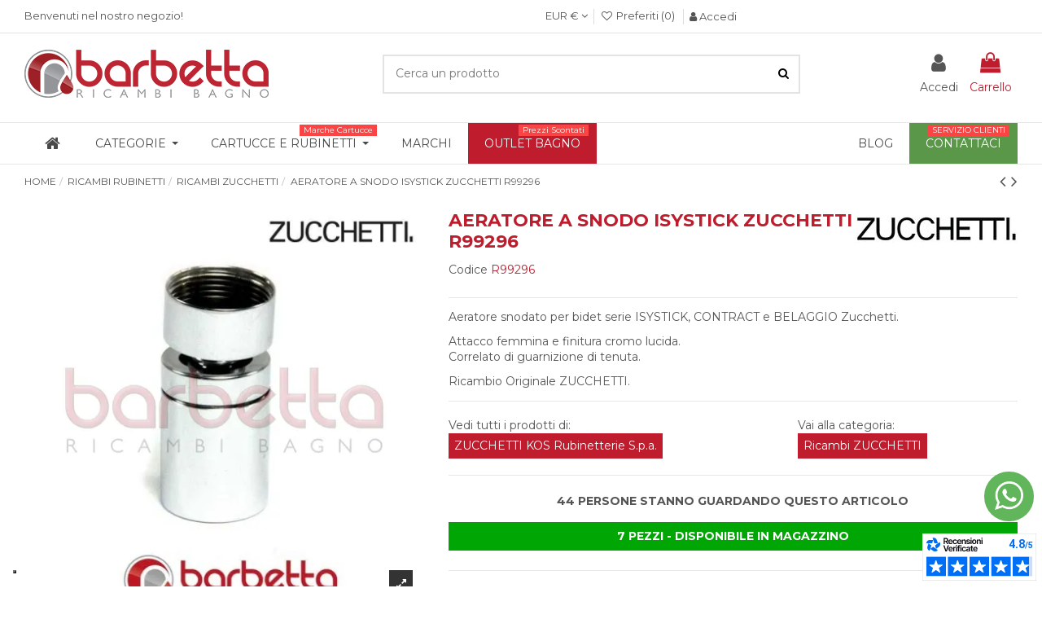

--- FILE ---
content_type: text/html; charset=utf-8
request_url: https://www.ricambibagno.it/ricambi-zucchetti/aeratore-a-snodo-isystick-zucchetti-r99296.html
body_size: 30463
content:
<!doctype html><html lang="it"><head><meta charset="utf-8"><meta http-equiv="x-ua-compatible" content="ie=edge"><link rel="preconnect" href="https://fonts.googleapis.com" crossorigin><link rel="preconnect" href="https://fonts.gstatic.com" crossorigin><link rel="dns-prefetch" href="//fonts.googleapis.com"><link rel="dns-prefetch" href="//fonts.gstatic.com"><link rel="preconnect" href="https://www.googletagmanager.com" crossorigin><link rel="dns-prefetch" href="//www.googletagmanager.com"><link rel="preconnect" href="https://www.google-analytics.com" crossorigin><link rel="dns-prefetch" href="//www.google-analytics.com"><title>AERATORE A SNODO ISYSTICK ZUCCHETTI R99296Ricambi ZUCCHETTI</title><meta name="description" content="Aeratore snodato per bidet serie ISYSTICK, CONTRACT e BELAGGIO Zucchetti. Attacco femmina e finitura cromo lucida.Correlato di guarnizione di tenuta. Ricambi..."><meta name="keywords" content="AERATORE A SNODO ISYSTICK ZUCCHETTI R99296Ricambi ZUCCHETTIR99296Aeratore snodato per bidet serie ISYSTICK, CONTRACT e BELAGGIO Zucchetti. Attacco femmina e finitura cromo lucida.Correlato di guarnizione di tenuta. Ricambio Originale ZUCCHETTI."><meta name="robots" content="index,index"><link rel="canonical" href="https://www.ricambibagno.it/ricambi-zucchetti/aeratore-a-snodo-isystick-zucchetti-r99296.html"> <script type="application/ld+json">{
   "@context": "https://schema.org",
   "@type": "Organization",
   "name" : "Ricambibagno",
   "url" : "https://www.ricambibagno.it/"
       ,"logo": {
       "@type": "ImageObject",
       "url":"https://www.ricambibagno.it/img/logo-1730105814.jpg"
     }
    }</script> <script type="application/ld+json">{
    "@context": "https://schema.org",
    "@type": "WebPage",
    "isPartOf": {
      "@type": "WebSite",
      "url":  "https://www.ricambibagno.it/",
      "name": "Ricambibagno"
    },
    "name": "AERATORE A SNODO ISYSTICK ZUCCHETTI R99296Ricambi ZUCCHETTI",
    "url":  "https://www.ricambibagno.it/ricambi-zucchetti/aeratore-a-snodo-isystick-zucchetti-r99296.html"
  }</script> <script type="application/ld+json">{
      "@context": "https://schema.org",
      "@type": "BreadcrumbList",
      "itemListElement": [
                  {
            "@type": "ListItem",
            "position": 1,
            "name": "Home",
            "item": "https://www.ricambibagno.it/"
          },              {
            "@type": "ListItem",
            "position": 2,
            "name": "RICAMBI RUBINETTI",
            "item": "https://www.ricambibagno.it/ricambi-rubinetti"
          },              {
            "@type": "ListItem",
            "position": 3,
            "name": "Ricambi ZUCCHETTI",
            "item": "https://www.ricambibagno.it/ricambi-zucchetti"
          },              {
            "@type": "ListItem",
            "position": 4,
            "name": "AERATORE A SNODO ISYSTICK ZUCCHETTI R99296",
            "item": "https://www.ricambibagno.it/ricambi-zucchetti/aeratore-a-snodo-isystick-zucchetti-r99296.html"
          }          ]
    }</script> <script type="application/ld+json">{
    "@context": "https://schema.org/",
    "@type": "Product",
    "@id": "#product-snippet-id",
    "name": "AERATORE A SNODO ISYSTICK ZUCCHETTI R99296",
    "description": "Aeratore snodato per bidet serie ISYSTICK, CONTRACT e BELAGGIO Zucchetti. Attacco femmina e finitura cromo lucida.Correlato di guarnizione di tenuta. Ricambi...",
    "category": "Ricambi ZUCCHETTI",
    "image" :"https://www.ricambibagno.it/4988-home_default/aeratore-a-snodo-isystick-zucchetti-r99296.jpg",    "sku": "R99296",
    "mpn": "R99296"
    ,"gtin13": "8016924470937"
        ,
    "brand": {
      "@type": "Brand",
      "name": "ZUCCHETTI KOS Rubinetterie S.p.a."
    }
            ,
    "weight": {
        "@context": "https://schema.org",
        "@type": "QuantitativeValue",
        "value": "0.250000",
        "unitCode": "kg"
    }
        ,
    "offers": {
      "@type": "Offer",
      "priceCurrency": "EUR",
      "name": "AERATORE A SNODO ISYSTICK ZUCCHETTI R99296",
      "price": "49.9",
      "url": "https://www.ricambibagno.it/ricambi-zucchetti/aeratore-a-snodo-isystick-zucchetti-r99296.html",
      "priceValidUntil": "2026-01-18",
              "image": ["https://www.ricambibagno.it/4988-thickbox_default/aeratore-a-snodo-isystick-zucchetti-r99296.jpg","https://www.ricambibagno.it/4989-thickbox_default/aeratore-a-snodo-isystick-zucchetti-r99296.jpg"],
            "sku": "R99296",
      "mpn": "R99296",
      "gtin13": "8016924470937",              "availability": "https://schema.org/InStock",
      "seller": {
        "@type": "Organization",
        "name": "Ricambibagno"
      }
    }
      }</script> <meta property="og:type" content="product"><meta property="og:url" content="https://www.ricambibagno.it/ricambi-zucchetti/aeratore-a-snodo-isystick-zucchetti-r99296.html"><meta property="og:title" content="AERATORE A SNODO ISYSTICK ZUCCHETTI R99296Ricambi ZUCCHETTI"><meta property="og:site_name" content="Ricambibagno"><meta property="og:description" content="Aeratore snodato per bidet serie ISYSTICK, CONTRACT e BELAGGIO Zucchetti. Attacco femmina e finitura cromo lucida.Correlato di guarnizione di tenuta. Ricambi..."><meta property="og:image" content="https://www.ricambibagno.it/4988-thickbox_default/aeratore-a-snodo-isystick-zucchetti-r99296.jpg"><meta property="og:image:width" content="1500"><meta property="og:image:height" content="1500"><meta name="viewport" content="initial-scale=1,user-scalable=no,maximum-scale=1,width=device-width"><link rel="icon" type="image/vnd.microsoft.icon" href="https://www.ricambibagno.it/img/favicon.ico?1744100510"><link rel="shortcut icon" type="image/x-icon" href="https://www.ricambibagno.it/img/favicon.ico?1744100510"><link rel="stylesheet" href="https://www.ricambibagno.it/themes/warehouse/assets/cache/theme-b974cd697.css" type="text/css" media="all"><link rel="preload" as="font" href="https://www.ricambibagno.it/themes/warehouse/assets/css/font-awesome/fonts/fontawesome-webfont.woff2?v=4.7.0" type="font/woff2" crossorigin><link rel="preload" as="font" href="https://www.ricambibagno.it/themes/warehouse/assets/css/font-awesome/fonts/fontawesome-webfont.woff?v=4.7.0" type="font/woff" crossorigin><link rel="preload stylesheet" as="style" href="https://www.ricambibagno.it/themes/warehouse/assets/css/font-awesome/css/font-awesome-preload.css" type="text/css" crossorigin="anonymous"><link rel="preload" as="image" href="https://www.ricambibagno.it/4988-large_default/aeratore-a-snodo-isystick-zucchetti-r99296.jpg" fetchpriority="high"> <script>var always_load_content = false;
          var ed_ajax_delay = "0";
          var elementorFrontendConfig = {"isEditMode":"","stretchedSectionContainer":"","instagramToken":false,"is_rtl":false,"ajax_csfr_token_url":"https:\/\/www.ricambibagno.it\/module\/iqitelementor\/Actions?process=handleCsfrToken&ajax=1"};
          var etsSeoFo = {"currentController":"product","conf":{"removeId":true}};
          var iqitTheme = {"rm_sticky":"0","rm_breakpoint":0,"op_preloader":"0","cart_style":"floating","cart_confirmation":"modal","h_layout":"2","f_fixed":"","f_layout":"1","h_absolute":"0","h_sticky":"menu","hw_width":"inherit","mm_content":"desktop","hm_submenu_width":"default","h_search_type":"full","pl_lazyload":true,"pl_infinity":false,"pl_rollover":false,"pl_crsl_autoplay":false,"pl_slider_ld":5,"pl_slider_d":4,"pl_slider_t":3,"pl_slider_p":2,"pp_thumbs":"bottom","pp_zoom":"modalzoom","pp_image_layout":"carousel","pp_tabs":"tabha","pl_grid_qty":false};
          var iqitcountdown_days = "g.";
          var iqitextendedproduct = {"speed":"70","hook":"modal"};
          var iqitfdc_from = 0;
          var iqitwishlist = {"nbProducts":0};
          var prestalia_sniperfast = {"custom_resources":{"js":"","css":""},"controller":{"data":"https:\/\/www.ricambibagno.it\/module\/sniperfast\/SniperData"},"slider_data":[],"action":{"try_act":false},"price_token":"d9ce0a08cf62038ad6800d5c7dcc7156","lens_redirect":1,"dedicated_url":"https:\/\/www.ricambibagno.it\/content\/risultati-di-ricerca.html"};
          var prestashop = {"cart":{"products":[],"totals":{"total":{"type":"total","label":"Totale","amount":0,"value":"0,00\u00a0\u20ac"},"total_including_tax":{"type":"total","label":"Totale (IVA 22% incl.)","amount":0,"value":"0,00\u00a0\u20ac"},"total_excluding_tax":{"type":"total","label":"Totale (tasse escl.)","amount":0,"value":"0,00\u00a0\u20ac"}},"subtotals":{"products":{"type":"products","label":"Totale parziale","amount":0,"value":"0,00\u00a0\u20ac"},"discounts":null,"shipping":{"type":"shipping","label":"Spedizione","amount":0,"value":""},"tax":null},"products_count":0,"summary_string":"0 articoli","vouchers":{"allowed":1,"added":[]},"discounts":[],"minimalPurchase":0,"minimalPurchaseRequired":""},"currency":{"id":1,"name":"Euro","iso_code":"EUR","iso_code_num":"978","sign":"\u20ac"},"customer":{"lastname":null,"firstname":null,"email":null,"birthday":null,"newsletter":null,"newsletter_date_add":null,"optin":null,"website":null,"company":null,"siret":null,"ape":null,"is_logged":false,"gender":{"type":null,"name":null},"addresses":[]},"country":{"id_zone":"9","id_currency":"1","call_prefix":"39","iso_code":"IT","active":"1","contains_states":"1","need_identification_number":"0","need_zip_code":"1","zip_code_format":"NNNNN","display_tax_label":"1","name":"Italy","id":10},"language":{"name":"Italiano (Italian)","iso_code":"it","locale":"it-IT","language_code":"it","active":"1","is_rtl":"0","date_format_lite":"d\/m\/Y","date_format_full":"d\/m\/Y H:i:s","id":1},"page":{"title":"","canonical":"https:\/\/www.ricambibagno.it\/ricambi-zucchetti\/aeratore-a-snodo-isystick-zucchetti-r99296.html","meta":{"title":"AERATORE A SNODO ISYSTICK ZUCCHETTI R99296Ricambi ZUCCHETTI","description":"Aeratore snodato per bidet serie ISYSTICK, CONTRACT e BELAGGIO Zucchetti. Attacco femmina e finitura cromo lucida.Correlato di guarnizione di tenuta. Ricambi...","keywords":"AERATORE A SNODO ISYSTICK ZUCCHETTI R99296Ricambi ZUCCHETTIR99296Aeratore snodato per bidet serie ISYSTICK, CONTRACT e BELAGGIO Zucchetti. Attacco femmina e finitura cromo lucida.Correlato di guarnizione di tenuta. Ricambio Originale ZUCCHETTI.","robots":"index"},"page_name":"product","body_classes":{"lang-it":true,"lang-rtl":false,"country-IT":true,"currency-EUR":true,"layout-full-width":true,"page-product":true,"tax-display-enabled":true,"page-customer-account":false,"product-id-40":true,"product-AERATORE A SNODO ISYSTICK ZUCCHETTI R99296":true,"product-id-category-34":true,"product-id-manufacturer-2":true,"product-id-supplier-2":true,"product-available-for-order":true},"admin_notifications":[],"password-policy":{"feedbacks":{"0":"Molto debole","1":"Debole","2":"Media","3":"Forte","4":"Molto forte","Straight rows of keys are easy to guess":"I tasti consecutivi sono facili da indovinare","Short keyboard patterns are easy to guess":"Gli schemi brevi sulla tastiera sono facili da indovinare","Use a longer keyboard pattern with more turns":"Utilizza uno schema pi\u00f9 lungo sulla tastiera con pi\u00f9 variazioni","Repeats like \"aaa\" are easy to guess":"Le ripetizioni come \u201caaa\u201d sono facili da indovinare","Repeats like \"abcabcabc\" are only slightly harder to guess than \"abc\"":"Le ripetizioni come \u201cabcabcabc\u201d sono solo leggermente pi\u00f9 difficili da indovinare rispetto ad \u201cabc\u201d","Sequences like abc or 6543 are easy to guess":"Le sequenze come \"abc\" o 6543 sono facili da indovinare","Recent years are easy to guess":"Gli anni recenti sono facili da indovinare","Dates are often easy to guess":"Le date sono spesso facili da indovinare","This is a top-10 common password":"Questa \u00e8 una delle 10 password pi\u00f9 comuni","This is a top-100 common password":"Questa \u00e8 una delle 100 password pi\u00f9 comuni","This is a very common password":"Questa password \u00e8 molto comune","This is similar to a commonly used password":"Questa password \u00e8 simile a un\u2019altra comunemente utilizzata","A word by itself is easy to guess":"Una parola di per s\u00e9 \u00e8 facile da indovinare","Names and surnames by themselves are easy to guess":"Nomi e cognomi sono di per s\u00e9 facili da indovinare","Common names and surnames are easy to guess":"Nomi e cognomi comuni sono facili da indovinare","Use a few words, avoid common phrases":"Utilizza diverse parole, evita le frasi comuni","No need for symbols, digits, or uppercase letters":"Nessun bisogno di simboli, cifre o lettere maiuscole","Avoid repeated words and characters":"Evita parole e caratteri ripetuti","Avoid sequences":"Evita le sequenze","Avoid recent years":"Evita gli anni recenti","Avoid years that are associated with you":"Evita gli anni associati a te","Avoid dates and years that are associated with you":"Evita date e anni associati a te","Capitalization doesn't help very much":"Le maiuscole non sono molto efficaci","All-uppercase is almost as easy to guess as all-lowercase":"Tutto maiuscolo \u00e8 quasi altrettanto facile da indovinare di tutto minuscolo","Reversed words aren't much harder to guess":"Le parole al contrario non sono molto pi\u00f9 difficili da indovinare","Predictable substitutions like '@' instead of 'a' don't help very much":"Sostituzioni prevedibili come \"@\" invece di \"a\" non sono molto efficaci","Add another word or two. Uncommon words are better.":"Aggiungi una o due parole in pi\u00f9. Le parole insolite sono pi\u00f9 sicure."}}},"shop":{"name":"Ricambibagno","logo":"https:\/\/www.ricambibagno.it\/img\/logo-1730105814.jpg","stores_icon":"https:\/\/www.ricambibagno.it\/img\/logo_stores.png","favicon":"https:\/\/www.ricambibagno.it\/img\/favicon.ico"},"core_js_public_path":"\/themes\/","urls":{"base_url":"https:\/\/www.ricambibagno.it\/","current_url":"https:\/\/www.ricambibagno.it\/ricambi-zucchetti\/aeratore-a-snodo-isystick-zucchetti-r99296.html","shop_domain_url":"https:\/\/www.ricambibagno.it","img_ps_url":"https:\/\/www.ricambibagno.it\/img\/","img_cat_url":"https:\/\/www.ricambibagno.it\/img\/c\/","img_lang_url":"https:\/\/www.ricambibagno.it\/img\/l\/","img_prod_url":"https:\/\/www.ricambibagno.it\/img\/p\/","img_manu_url":"https:\/\/www.ricambibagno.it\/img\/m\/","img_sup_url":"https:\/\/www.ricambibagno.it\/img\/su\/","img_ship_url":"https:\/\/www.ricambibagno.it\/img\/s\/","img_store_url":"https:\/\/www.ricambibagno.it\/img\/st\/","img_col_url":"https:\/\/www.ricambibagno.it\/img\/co\/","img_url":"https:\/\/www.ricambibagno.it\/themes\/warehouse\/assets\/img\/","css_url":"https:\/\/www.ricambibagno.it\/themes\/warehouse\/assets\/css\/","js_url":"https:\/\/www.ricambibagno.it\/themes\/warehouse\/assets\/js\/","pic_url":"https:\/\/www.ricambibagno.it\/upload\/","theme_assets":"https:\/\/www.ricambibagno.it\/themes\/warehouse\/assets\/","theme_dir":"https:\/\/www.ricambibagno.it\/themes\/warehouse\/","pages":{"address":"https:\/\/www.ricambibagno.it\/indirizzo","addresses":"https:\/\/www.ricambibagno.it\/indirizzi","authentication":"https:\/\/www.ricambibagno.it\/login","manufacturer":"https:\/\/www.ricambibagno.it\/marchio","cart":"https:\/\/www.ricambibagno.it\/carrello","category":"https:\/\/www.ricambibagno.it\/index.php?controller=category","cms":"https:\/\/www.ricambibagno.it\/index.php?controller=cms","contact":"https:\/\/www.ricambibagno.it\/contatti","discount":"https:\/\/www.ricambibagno.it\/offerte","guest_tracking":"https:\/\/www.ricambibagno.it\/monitoraggio-ospite","history":"https:\/\/www.ricambibagno.it\/storico-ordini","identity":"https:\/\/www.ricambibagno.it\/identita","index":"https:\/\/www.ricambibagno.it\/","my_account":"https:\/\/www.ricambibagno.it\/mio-profilo","order_confirmation":"https:\/\/www.ricambibagno.it\/conferma-ordine","order_detail":"https:\/\/www.ricambibagno.it\/index.php?controller=order-detail","order_follow":"https:\/\/www.ricambibagno.it\/segui-ordine","order":"https:\/\/www.ricambibagno.it\/ordine","order_return":"https:\/\/www.ricambibagno.it\/index.php?controller=order-return","order_slip":"https:\/\/www.ricambibagno.it\/order-slip","pagenotfound":"https:\/\/www.ricambibagno.it\/pagina-non-trovata","password":"https:\/\/www.ricambibagno.it\/recupero-password","pdf_invoice":"https:\/\/www.ricambibagno.it\/index.php?controller=pdf-invoice","pdf_order_return":"https:\/\/www.ricambibagno.it\/index.php?controller=pdf-order-return","pdf_order_slip":"https:\/\/www.ricambibagno.it\/index.php?controller=pdf-order-slip","prices_drop":"https:\/\/www.ricambibagno.it\/prodotti-offerta","product":"https:\/\/www.ricambibagno.it\/index.php?controller=product","registration":"https:\/\/www.ricambibagno.it\/index.php?controller=registration","search":"https:\/\/www.ricambibagno.it\/cerca","sitemap":"https:\/\/www.ricambibagno.it\/sitemap","stores":"https:\/\/www.ricambibagno.it\/negozio","supplier":"https:\/\/www.ricambibagno.it\/fornitori","new_products":"https:\/\/www.ricambibagno.it\/nuovi-prodotti","brands":"https:\/\/www.ricambibagno.it\/marchio","register":"https:\/\/www.ricambibagno.it\/index.php?controller=registration","order_login":"https:\/\/www.ricambibagno.it\/ordine?login=1"},"alternative_langs":[],"actions":{"logout":"https:\/\/www.ricambibagno.it\/?mylogout="},"no_picture_image":{"bySize":{"small_default":{"url":"https:\/\/www.ricambibagno.it\/img\/p\/it-default-small_default.jpg","width":100,"height":100},"cart_default":{"url":"https:\/\/www.ricambibagno.it\/img\/p\/it-default-cart_default.jpg","width":125,"height":125},"home_default":{"url":"https:\/\/www.ricambibagno.it\/img\/p\/it-default-home_default.jpg","width":300,"height":300},"medium_default":{"url":"https:\/\/www.ricambibagno.it\/img\/p\/it-default-medium_default.jpg","width":450,"height":450},"large_default":{"url":"https:\/\/www.ricambibagno.it\/img\/p\/it-default-large_default.jpg","width":500,"height":500},"ebay_default":{"url":"https:\/\/www.ricambibagno.it\/img\/p\/it-default-ebay_default.jpg","width":1050,"height":1050},"thickbox_default":{"url":"https:\/\/www.ricambibagno.it\/img\/p\/it-default-thickbox_default.jpg","width":1500,"height":1500}},"small":{"url":"https:\/\/www.ricambibagno.it\/img\/p\/it-default-small_default.jpg","width":100,"height":100},"medium":{"url":"https:\/\/www.ricambibagno.it\/img\/p\/it-default-medium_default.jpg","width":450,"height":450},"large":{"url":"https:\/\/www.ricambibagno.it\/img\/p\/it-default-thickbox_default.jpg","width":1500,"height":1500},"legend":""}},"configuration":{"display_taxes_label":true,"display_prices_tax_incl":true,"is_catalog":false,"show_prices":true,"opt_in":{"partner":false},"quantity_discount":{"type":"discount","label":"Sconto unit\u00e0"},"voucher_enabled":1,"return_enabled":0},"field_required":[],"breadcrumb":{"links":[{"title":"Home","url":"https:\/\/www.ricambibagno.it\/"},{"title":"RICAMBI RUBINETTI","url":"https:\/\/www.ricambibagno.it\/ricambi-rubinetti"},{"title":"Ricambi ZUCCHETTI","url":"https:\/\/www.ricambibagno.it\/ricambi-zucchetti"},{"title":"AERATORE A SNODO ISYSTICK ZUCCHETTI R99296","url":"https:\/\/www.ricambibagno.it\/ricambi-zucchetti\/aeratore-a-snodo-isystick-zucchetti-r99296.html"}],"count":4},"link":{"protocol_link":"https:\/\/","protocol_content":"https:\/\/"},"time":1767456977,"static_token":"ebdfe3069eace499015d42f3d759b7d9","token":"6f347435f88340b7a325659c15b96a7e","debug":false};
          var psemailsubscription_subscription = "https:\/\/www.ricambibagno.it\/module\/ps_emailsubscription\/subscription";
          var ssIsCeInstalled = false;
          var ss_link_image_webp = "https:\/\/www.ricambibagno.it\/modules\/ets_superspeed\/views\/img\/en.webp";</script> <script type="text/javascript">var sp_link_base ='https://www.ricambibagno.it';</script> <style></style> <script type="text/javascript">function renderDataAjax(jsonData)
{
    for (var key in jsonData) {
	    if(key=='java_script')
        {
            $('body').append(jsonData[key]);
        }
        else
            if($('#ets_speed_dy_'+key).length)
            {
                if($('#ets_speed_dy_'+key+' #layer_cart').length)
                {
                    $('#ets_speed_dy_'+key).before($('#ets_speed_dy_'+key+' #layer_cart').clone());
                    $('#ets_speed_dy_'+key+' #layer_cart').remove();
                    $('#layer_cart').before('<div class="layer_cart_overlay"></div>');
                }
                $('.ets_speed_dynamic_hook[id="ets_speed_dy_'+key+'"]').replaceWith(jsonData[key]);
            }
              
    }
    if($('#header .shopping_cart').length && $('#header .cart_block').length)
    {
        var shopping_cart = new HoverWatcher('#header .shopping_cart');
        var cart_block = new HoverWatcher('#header .cart_block');
        $("#header .shopping_cart a:first").hover(
    		function(){
    			if (ajaxCart.nb_total_products > 0 || parseInt($('.ajax_cart_quantity').html()) > 0)
    				$("#header .cart_block").stop(true, true).slideDown(450);
    		},
    		function(){
    			setTimeout(function(){
    				if (!shopping_cart.isHoveringOver() && !cart_block.isHoveringOver())
    					$("#header .cart_block").stop(true, true).slideUp(450);
    			}, 200);
    		}
    	);
    }
    if(typeof jsonData.custom_js!== undefined && jsonData.custom_js)
        $('head').append('<script src="'+sp_link_base+'/modules/ets_superspeed/views/js/script_custom.js">');
}</script> <style>.layered_filter_ul .radio,.layered_filter_ul .checkbox {
    display: inline-block;
}
.ets_speed_dynamic_hook .cart-products-count{
    display:none!important;
}
.ets_speed_dynamic_hook .ajax_cart_quantity ,.ets_speed_dynamic_hook .ajax_cart_product_txt,.ets_speed_dynamic_hook .ajax_cart_product_txt_s{
    display:none!important;
}
.ets_speed_dynamic_hook .shopping_cart > a:first-child:after {
    display:none!important;
}</style><script type="text/javascript">var ed_refresh_delay = 0;
    var ed_hour = 'ore';
    var ed_minute = 'minuti';
    var ed_hours = 'ore';
    var ed_minutes = 'minuti';
    var ed_and = 'e';
    var ed_refresh = 'Il tempo limite di raccolta è stato raggiunto: ti preghiamo di aggiornare dal tuo browser per vedere la nuova data di consegna stimata.';
    /*var ed_has_combi = ; */
    var ed_placement = 50;
    var ed_custom_sel = unescapeHTML('#estimated_delivery_tab');
    var ed_custom_ins = '2';
    var ed_sm = 1;
    var ed_in_modal = 0;
    var front_ajax_url = 'https://www.ricambibagno.it/module/estimateddelivery/AjaxRefresh?token=0814d1621e78707749469295ffe52f90&ajax=1';     var front_ajax_cart_url = 'https://www.ricambibagno.it/module/estimateddelivery/AjaxCart?token=0814d1621e78707749469295ffe52f90&amp;ajax=1';
    var ps_version = '17';
    var ed_display_option = 0;


    function unescapeHTML(html) {
        var doc = new DOMParser().parseFromString(html, 'text/html');
        return doc.documentElement.textContent;
    }</script> <script id="js-rcpgtm-config" type="application/json">{"bing":{"tracking_id":"","feed":{"id_product_prefix":"","id_product_source_key":"id_product","id_variant_prefix":"","id_variant_source_key":"id_attribute"}},"context":{"browser":{"device_type":1},"localization":{"id_country":10,"country_code":"IT","id_currency":1,"currency_code":"EUR","id_lang":1,"lang_code":"it"},"page":{"controller_name":"product","products_per_page":24,"category":[],"search_term":""},"shop":{"id_shop":1,"shop_name":"Ricambi Bagno","base_dir":"https:\/\/www.ricambibagno.it\/"},"tracking_module":{"module_name":"rcpgtagmanager","module_version":"4.4.5","checkout_module":{"module":"default","controller":"order"},"service_version":"8","token":"be44fb5ea4195a9235f5252c9cbd497a"},"user":[]},"criteo":{"tracking_id":"","feed":{"id_product_prefix":"","id_product_source_key":"id_product","id_variant_prefix":"","id_variant_source_key":"id_attribute"}},"facebook":{"tracking_id":"","feed":{"id_product_prefix":"","id_product_source_key":"id_product","id_variant_prefix":"","id_variant_source_key":"id_attribute"}},"ga4":{"tracking_id":"G-K7E27V28ED","server_container_url":"","is_url_passthrough":true,"is_data_import":true},"gads":{"tracking_id":"924018985","merchant_id":"116908018","conversion_labels":{"create_account":"YQfiCISPtsIYEKnSzbgD","product_view":"11_yCIePtsIYEKnSzbgD","add_to_cart":"q0ytCP6OtsIYEKnSzbgD","begin_checkout":"7QIaCIGPtsIYEKnSzbgD","purchase":"3EU8CPuOtsIYEKnSzbgD"},"is_custom_remarketing":false},"gtm":{"tracking_id":"GTM-P482WVM","is_internal_traffic":false,"script_url":"https:\/\/www.googletagmanager.com\/gtm.js","data_layer_name":"dataLayer","id_parameter":"id","override_tracking_id":""},"google_feed":{"id_product_prefix":"","id_product_source_key":"id_product","id_variant_prefix":"","id_variant_source_key":"id_attribute"},"kelkoo":{"tracking_list":[],"feed":{"id_product_prefix":"","id_product_source_key":"id_product","id_variant_prefix":"","id_variant_source_key":"id_attribute"}},"pinterest":{"tracking_id":"","feed":{"id_product_prefix":"","id_product_source_key":"id_product","id_variant_prefix":"","id_variant_source_key":"id_attribute"}},"tiktok":{"tracking_id":"","feed":{"id_product_prefix":"","id_product_source_key":"id_product","id_variant_prefix":"","id_variant_source_key":"id_attribute"}},"twitter":{"tracking_id":"","events":{"add_to_cart_id":"","payment_info_id":"","checkout_initiated_id":"","product_view_id":"","lead_id":"","purchase_id":"","search_id":""},"feed":{"id_product_prefix":"","id_product_source_key":"id_product","id_variant_prefix":"","id_variant_source_key":"id_attribute"}}}</script> <script type="text/javascript" data-keepinline="true" data-cfasync="false">const rcpgtm_config = document.getElementById('js-rcpgtm-config') ?
                JSON.parse(document.getElementById('js-rcpgtm-config').textContent) :
                {}
            ;

            if (typeof rcpgtm_config === 'object' && rcpgtm_config.gtm?.tracking_id && rcpgtm_config.context?.browser) {
                rcpgtm_config.context.browser.user_agent = navigator.userAgent;
                rcpgtm_config.context.browser.navigator_lang = navigator.language || navigator.userLanguage;
                rcpgtm_config.context.browser.fingerprint = JSON.parse(window.localStorage.getItem('RCFingerprint'))?.value || window.crypto.randomUUID();
                rcpgtm_config.context.page.fingerprint = window.crypto.randomUUID();
                document.getElementById('js-rcpgtm-config').textContent = JSON.stringify(rcpgtm_config);

                window[rcpgtm_config.gtm.data_layer_name] = window[rcpgtm_config.gtm.data_layer_name] || [];

                const data_init = {
                    config: (({ gtm, context, ...rest }) => rest)(rcpgtm_config),
                    context: {
                        browser: {
                            ...rcpgtm_config.context.browser,
                            is_internal_traffic: rcpgtm_config.gtm.is_internal_traffic
                        },
                        page: (({ products_per_page, ...rest }) => rest)(rcpgtm_config.context.page),
                        localization: rcpgtm_config.context.localization,
                        shop: rcpgtm_config.context.shop,
                        user: rcpgtm_config.context.user,
                    },
                };

                window[rcpgtm_config.gtm.data_layer_name].push(data_init);

                (function(w,d,s,l,u,p,i){
                    w[l]=w[l]||[];w[l].push({'gtm.start': new Date().getTime(),event:'gtm.js'});
                    var f=d.getElementsByTagName(s)[0],j=d.createElement(s),dl=l!='dataLayer'?'&l='+l:'';
                    j.async=true;
                    j.src=u+'?'+p+'='+i+dl;
                    f.parentNode.insertBefore(j,f);
                })(window, document, 'script', rcpgtm_config.gtm.data_layer_name, rcpgtm_config.gtm.script_url, rcpgtm_config.gtm.id_parameter, rcpgtm_config.gtm.override_tracking_id || rcpgtm_config.gtm.tracking_id);
            }</script> <style>.mm_menu_content_title{
    font-family: inherit!important;
}
.ets_mm_megamenu .mm_menus_li .h4,
.ets_mm_megamenu .mm_menus_li .h5,
.ets_mm_megamenu .mm_menus_li .h6,
.ets_mm_megamenu .mm_menus_li .h1,
.ets_mm_megamenu .mm_menus_li .h2,
.ets_mm_megamenu .mm_menus_li .h3,
.ets_mm_megamenu .mm_menus_li .h4 *:not(i),
.ets_mm_megamenu .mm_menus_li .h5 *:not(i),
.ets_mm_megamenu .mm_menus_li .h6 *:not(i),
.ets_mm_megamenu .mm_menus_li .h1 *:not(i),
.ets_mm_megamenu .mm_menus_li .h2 *:not(i),
.ets_mm_megamenu .mm_menus_li .h3 *:not(i),
.ets_mm_megamenu .mm_menus_li > a{
    font-family: inherit;
}
.ets_mm_megamenu *:not(.fa):not(i){
    font-family: inherit;
}

.ets_mm_block *{
    font-size: 14px;
}    

@media (min-width: 768px){
/*layout 1*/
    .ets_mm_megamenu.layout_layout1{
        background: #ffffff;
    }
    .layout_layout1 .ets_mm_megamenu_content{
      background: linear-gradient(#FFFFFF, #F2F2F2) repeat scroll 0 0 rgba(0, 0, 0, 0);
      background: -webkit-linear-gradient(#FFFFFF, #F2F2F2) repeat scroll 0 0 rgba(0, 0, 0, 0);
      background: -o-linear-gradient(#FFFFFF, #F2F2F2) repeat scroll 0 0 rgba(0, 0, 0, 0);
    }
    .ets_mm_megamenu.layout_layout1:not(.ybc_vertical_menu) .mm_menus_ul{
         background: #ffffff;
    }

    #header .layout_layout1:not(.ybc_vertical_menu) .mm_menus_li > a,
    .layout_layout1 .ybc-menu-vertical-button,
    .layout_layout1 .mm_extra_item *{
        color: #484848
    }
    .layout_layout1 .ybc-menu-vertical-button .ybc-menu-button-toggle_icon_default .icon-bar{
        background-color: #484848
    }
    .layout_layout1:not(.click_open_submenu) .mm_menus_li:hover > a,
    .layout_layout1.click_open_submenu .mm_menus_li.open_li > a,
    .layout_layout1 .mm_menus_li.active > a,
    #header .layout_layout1:not(.click_open_submenu) .mm_menus_li:hover > a,
    #header .layout_layout1.click_open_submenu .mm_menus_li.open_li > a,
    #header .layout_layout1 .mm_menus_li.menu_hover > a,
    .layout_layout1:hover .ybc-menu-vertical-button,
    .layout_layout1 .mm_extra_item button[type="submit"]:hover i,
    #header .layout_layout1 .mm_menus_li.active > a{
        color: #bf1c2d;
    }
    
    .layout_layout1:not(.ybc_vertical_menu):not(.click_open_submenu) .mm_menus_li > a:before,
    .layout_layout1:not(.ybc_vertical_menu).click_open_submenu .mm_menus_li.open_li > a:before,
    .layout_layout1.ybc_vertical_menu:hover .ybc-menu-vertical-button:before,
    .layout_layout1:hover .ybc-menu-vertical-button .ybc-menu-button-toggle_icon_default .icon-bar,
    .ybc-menu-vertical-button.layout_layout1:hover{background-color: #bf1c2d;}
    
    .layout_layout1:not(.ybc_vertical_menu):not(.click_open_submenu) .mm_menus_li:hover > a,
    .layout_layout1:not(.ybc_vertical_menu).click_open_submenu .mm_menus_li.open_li > a,
    .layout_layout1:not(.ybc_vertical_menu) .mm_menus_li.menu_hover > a,
    .ets_mm_megamenu.layout_layout1.ybc_vertical_menu:hover,
    #header .layout_layout1:not(.ybc_vertical_menu):not(.click_open_submenu) .mm_menus_li:hover > a,
    #header .layout_layout1:not(.ybc_vertical_menu).click_open_submenu .mm_menus_li.open_li > a,
    #header .layout_layout1:not(.ybc_vertical_menu) .mm_menus_li.menu_hover > a,
    .ets_mm_megamenu.layout_layout1.ybc_vertical_menu:hover{
        background: #ffffff;
    }
    
    .layout_layout1.ets_mm_megamenu .mm_columns_ul,
    .layout_layout1.ybc_vertical_menu .mm_menus_ul{
        background-color: #ffffff;
    }
    #header .layout_layout1 .ets_mm_block_content a,
    #header .layout_layout1 .ets_mm_block_content p,
    .layout_layout1.ybc_vertical_menu .mm_menus_li > a,
    #header .layout_layout1.ybc_vertical_menu .mm_menus_li > a{
        color: #484848;
    }
    
    .layout_layout1 .mm_columns_ul .h1,
    .layout_layout1 .mm_columns_ul .h2,
    .layout_layout1 .mm_columns_ul .h3,
    .layout_layout1 .mm_columns_ul .h4,
    .layout_layout1 .mm_columns_ul .h5,
    .layout_layout1 .mm_columns_ul .h6,
    .layout_layout1 .mm_columns_ul .ets_mm_block > .h1 a,
    .layout_layout1 .mm_columns_ul .ets_mm_block > .h2 a,
    .layout_layout1 .mm_columns_ul .ets_mm_block > .h3 a,
    .layout_layout1 .mm_columns_ul .ets_mm_block > .h4 a,
    .layout_layout1 .mm_columns_ul .ets_mm_block > .h5 a,
    .layout_layout1 .mm_columns_ul .ets_mm_block > .h6 a,
    #header .layout_layout1 .mm_columns_ul .ets_mm_block > .h1 a,
    #header .layout_layout1 .mm_columns_ul .ets_mm_block > .h2 a,
    #header .layout_layout1 .mm_columns_ul .ets_mm_block > .h3 a,
    #header .layout_layout1 .mm_columns_ul .ets_mm_block > .h4 a,
    #header .layout_layout1 .mm_columns_ul .ets_mm_block > .h5 a,
    #header .layout_layout1 .mm_columns_ul .ets_mm_block > .h6 a,
    .layout_layout1 .mm_columns_ul .h1,
    .layout_layout1 .mm_columns_ul .h2,
    .layout_layout1 .mm_columns_ul .h3,
    .layout_layout1 .mm_columns_ul .h4,
    .layout_layout1 .mm_columns_ul .h5,
    .layout_layout1 .mm_columns_ul .h6{
        color: #484848;
    }
    
    
    .layout_layout1 li:hover > a,
    .layout_layout1 li > a:hover,
    .layout_layout1 .mm_tabs_li.open .mm_tab_toggle_title,
    .layout_layout1 .mm_tabs_li.open .mm_tab_toggle_title a,
    .layout_layout1 .mm_tabs_li:hover .mm_tab_toggle_title,
    .layout_layout1 .mm_tabs_li:hover .mm_tab_toggle_title a,
    #header .layout_layout1 .mm_tabs_li.open .mm_tab_toggle_title,
    #header .layout_layout1 .mm_tabs_li.open .mm_tab_toggle_title a,
    #header .layout_layout1 .mm_tabs_li:hover .mm_tab_toggle_title,
    #header .layout_layout1 .mm_tabs_li:hover .mm_tab_toggle_title a,
    .layout_layout1.ybc_vertical_menu .mm_menus_li > a,
    #header .layout_layout1 li:hover > a,
    .layout_layout1.ybc_vertical_menu:not(.click_open_submenu) .mm_menus_li:hover > a,
    .layout_layout1.ybc_vertical_menu.click_open_submenu .mm_menus_li.open_li > a,
    #header .layout_layout1.ybc_vertical_menu:not(.click_open_submenu) .mm_menus_li:hover > a,
    #header .layout_layout1.ybc_vertical_menu.click_open_submenu .mm_menus_li.open_li > a,
    #header .layout_layout1 .mm_columns_ul .mm_block_type_product .product-title > a:hover,
    #header .layout_layout1 li > a:hover{color: #bf1c2d;}
    
    
/*end layout 1*/
    
    
    /*layout 2*/
    .ets_mm_megamenu.layout_layout2{
        background-color: #3cabdb;
    }
    
    #header .layout_layout2:not(.ybc_vertical_menu) .mm_menus_li > a,
    .layout_layout2 .ybc-menu-vertical-button,
    .layout_layout2 .mm_extra_item *{
        color: #ffffff
    }
    .layout_layout2 .ybc-menu-vertical-button .ybc-menu-button-toggle_icon_default .icon-bar{
        background-color: #ffffff
    }
    .layout_layout2:not(.ybc_vertical_menu):not(.click_open_submenu) .mm_menus_li:hover > a,
    .layout_layout2:not(.ybc_vertical_menu).click_open_submenu .mm_menus_li.open_li > a,
    .layout_layout2:not(.ybc_vertical_menu) .mm_menus_li.active > a,
    #header .layout_layout2:not(.ybc_vertical_menu):not(.click_open_submenu) .mm_menus_li:hover > a,
    #header .layout_layout2:not(.ybc_vertical_menu).click_open_submenu .mm_menus_li.open_li > a,
    .layout_layout2:hover .ybc-menu-vertical-button,
    .layout_layout2 .mm_extra_item button[type="submit"]:hover i,
    #header .layout_layout2:not(.ybc_vertical_menu) .mm_menus_li.active > a{color: #ffffff;}
    
    .layout_layout2:hover .ybc-menu-vertical-button .ybc-menu-button-toggle_icon_default .icon-bar{
        background-color: #ffffff;
    }
    .layout_layout2:not(.ybc_vertical_menu):not(.click_open_submenu) .mm_menus_li:hover > a,
    .layout_layout2:not(.ybc_vertical_menu).click_open_submenu .mm_menus_li.open_li > a,
    #header .layout_layout2:not(.ybc_vertical_menu):not(.click_open_submenu) .mm_menus_li:hover > a,
    #header .layout_layout2:not(.ybc_vertical_menu).click_open_submenu .mm_menus_li.open_li > a,
    .ets_mm_megamenu.layout_layout2.ybc_vertical_menu:hover{
        background-color: #50b4df;
    }
    
    .layout_layout2.ets_mm_megamenu .mm_columns_ul,
    .layout_layout2.ybc_vertical_menu .mm_menus_ul{
        background-color: #ffffff;
    }
    #header .layout_layout2 .ets_mm_block_content a,
    .layout_layout2.ybc_vertical_menu .mm_menus_li > a,
    #header .layout_layout2.ybc_vertical_menu .mm_menus_li > a,
    #header .layout_layout2 .ets_mm_block_content p{
        color: #666666;
    }
    
    .layout_layout2 .mm_columns_ul .h1,
    .layout_layout2 .mm_columns_ul .h2,
    .layout_layout2 .mm_columns_ul .h3,
    .layout_layout2 .mm_columns_ul .h4,
    .layout_layout2 .mm_columns_ul .h5,
    .layout_layout2 .mm_columns_ul .h6,
    .layout_layout2 .mm_columns_ul .ets_mm_block > .h1 a,
    .layout_layout2 .mm_columns_ul .ets_mm_block > .h2 a,
    .layout_layout2 .mm_columns_ul .ets_mm_block > .h3 a,
    .layout_layout2 .mm_columns_ul .ets_mm_block > .h4 a,
    .layout_layout2 .mm_columns_ul .ets_mm_block > .h5 a,
    .layout_layout2 .mm_columns_ul .ets_mm_block > .h6 a,
    #header .layout_layout2 .mm_columns_ul .ets_mm_block > .h1 a,
    #header .layout_layout2 .mm_columns_ul .ets_mm_block > .h2 a,
    #header .layout_layout2 .mm_columns_ul .ets_mm_block > .h3 a,
    #header .layout_layout2 .mm_columns_ul .ets_mm_block > .h4 a,
    #header .layout_layout2 .mm_columns_ul .ets_mm_block > .h5 a,
    #header .layout_layout2 .mm_columns_ul .ets_mm_block > .h6 a,
    .layout_layout2 .mm_columns_ul .h1,
    .layout_layout2 .mm_columns_ul .h2,
    .layout_layout2 .mm_columns_ul .h3,
    .layout_layout2 .mm_columns_ul .h4,
    .layout_layout2 .mm_columns_ul .h5,
    .layout_layout2 .mm_columns_ul .h6{
        color: #414141;
    }
    
    
    .layout_layout2 li:hover > a,
    .layout_layout2 li > a:hover,
    .layout_layout2 .mm_tabs_li.open .mm_tab_toggle_title,
    .layout_layout2 .mm_tabs_li.open .mm_tab_toggle_title a,
    .layout_layout2 .mm_tabs_li:hover .mm_tab_toggle_title,
    .layout_layout2 .mm_tabs_li:hover .mm_tab_toggle_title a,
    #header .layout_layout2 .mm_tabs_li.open .mm_tab_toggle_title,
    #header .layout_layout2 .mm_tabs_li.open .mm_tab_toggle_title a,
    #header .layout_layout2 .mm_tabs_li:hover .mm_tab_toggle_title,
    #header .layout_layout2 .mm_tabs_li:hover .mm_tab_toggle_title a,
    #header .layout_layout2 li:hover > a,
    .layout_layout2.ybc_vertical_menu .mm_menus_li > a,
    .layout_layout2.ybc_vertical_menu:not(.click_open_submenu) .mm_menus_li:hover > a,
    .layout_layout2.ybc_vertical_menu.click_open_submenu .mm_menus_li.open_li > a,
    #header .layout_layout2.ybc_vertical_menu:not(.click_open_submenu) .mm_menus_li:hover > a,
    #header .layout_layout2.ybc_vertical_menu.click_open_submenu.open_li .mm_menus_li > a,
    #header .layout_layout2 .mm_columns_ul .mm_block_type_product .product-title > a:hover,
    #header .layout_layout2 li > a:hover{color: #fc4444;}
    
    
    
    /*layout 3*/
    .ets_mm_megamenu.layout_layout3,
    .layout_layout3 .mm_tab_li_content{
        background-color: #333333;
        
    }
    #header .layout_layout3:not(.ybc_vertical_menu) .mm_menus_li > a,
    .layout_layout3 .ybc-menu-vertical-button,
    .layout_layout3 .mm_extra_item *{
        color: #ffffff
    }
    .layout_layout3 .ybc-menu-vertical-button .ybc-menu-button-toggle_icon_default .icon-bar{
        background-color: #ffffff
    }
    .layout_layout3:not(.click_open_submenu) .mm_menus_li:hover > a,
    .layout_layout3.click_open_submenu .mm_menus_li.open_li > a,
    .layout_layout3 .mm_menus_li.active > a,
    .layout_layout3 .mm_extra_item button[type="submit"]:hover i,
    #header .layout_layout3:not(.click_open_submenu) .mm_menus_li:hover > a,
    #header .layout_layout3.click_open_submenu .mm_menus_li.open_li > a,
    #header .layout_layout3 .mm_menus_li.active > a,
    .layout_layout3:hover .ybc-menu-vertical-button,
    .layout_layout3:hover .ybc-menu-vertical-button .ybc-menu-button-toggle_icon_default .icon-bar{
        color: #ffffff;
    }
    
    .layout_layout3:not(.ybc_vertical_menu):not(.click_open_submenu) .mm_menus_li:hover > a,
    .layout_layout3:not(.ybc_vertical_menu).click_open_submenu .mm_menus_li.open_li > a,
    #header .layout_layout3:not(.ybc_vertical_menu):not(.click_open_submenu) .mm_menus_li:hover > a,
    #header .layout_layout3:not(.ybc_vertical_menu).click_open_submenu .mm_menus_li.open_li > a,
    .ets_mm_megamenu.layout_layout3.ybc_vertical_menu:hover,
    .layout_layout3 .mm_tabs_li.open .mm_columns_contents_ul,
    .layout_layout3 .mm_tabs_li.open .mm_tab_li_content {
        background-color: #000000;
    }
    .layout_layout3 .mm_tabs_li.open.mm_tabs_has_content .mm_tab_li_content .mm_tab_name::before{
        border-right-color: #000000;
    }
    .layout_layout3.ets_mm_megamenu .mm_columns_ul,
    .ybc_vertical_menu.layout_layout3 .mm_menus_ul.ets_mn_submenu_full_height .mm_menus_li:hover a::before,
    .layout_layout3.ybc_vertical_menu .mm_menus_ul{
        background-color: #000000;
        border-color: #000000;
    }
    #header .layout_layout3 .ets_mm_block_content a,
    #header .layout_layout3 .ets_mm_block_content p,
    .layout_layout3.ybc_vertical_menu .mm_menus_li > a,
    #header .layout_layout3.ybc_vertical_menu .mm_menus_li > a{
        color: #dcdcdc;
    }
    
    .layout_layout3 .mm_columns_ul .h1,
    .layout_layout3 .mm_columns_ul .h2,
    .layout_layout3 .mm_columns_ul .h3,
    .layout_layout3 .mm_columns_ul .h4,
    .layout_layout3 .mm_columns_ul .h5,
    .layout_layout3 .mm_columns_ul .h6,
    .layout_layout3 .mm_columns_ul .ets_mm_block > .h1 a,
    .layout_layout3 .mm_columns_ul .ets_mm_block > .h2 a,
    .layout_layout3 .mm_columns_ul .ets_mm_block > .h3 a,
    .layout_layout3 .mm_columns_ul .ets_mm_block > .h4 a,
    .layout_layout3 .mm_columns_ul .ets_mm_block > .h5 a,
    .layout_layout3 .mm_columns_ul .ets_mm_block > .h6 a,
    #header .layout_layout3 .mm_columns_ul .ets_mm_block > .h1 a,
    #header .layout_layout3 .mm_columns_ul .ets_mm_block > .h2 a,
    #header .layout_layout3 .mm_columns_ul .ets_mm_block > .h3 a,
    #header .layout_layout3 .mm_columns_ul .ets_mm_block > .h4 a,
    #header .layout_layout3 .mm_columns_ul .ets_mm_block > .h5 a,
    #header .layout_layout3 .mm_columns_ul .ets_mm_block > .h6 a,
    .layout_layout3 .mm_columns_ul .h1,
    .layout_layout3 .mm_columns_ul .h2,
    .layout_layout3 .mm_columns_ul .h3,
    .layout_layout3.ybc_vertical_menu:not(.click_open_submenu) .mm_menus_li:hover > a,
    .layout_layout3.ybc_vertical_menu.click_open_submenu .mm_menus_li.open_li > a,
    #header .layout_layout3.ybc_vertical_menu:not(.click_open_submenu) .mm_menus_li:hover > a,
    #header .layout_layout3.ybc_vertical_menu.click_open_submenu .mm_menus_li.open_li > a,
    .layout_layout3 .mm_columns_ul .h4,
    .layout_layout3 .mm_columns_ul .h5,
    .layout_layout3 .mm_columns_ul .h6{
        color: #ec4249;
    }
    
    
    .layout_layout3 li:hover > a,
    .layout_layout3 li > a:hover,
    .layout_layout3 .mm_tabs_li.open .mm_tab_toggle_title,
    .layout_layout3 .mm_tabs_li.open .mm_tab_toggle_title a,
    .layout_layout3 .mm_tabs_li:hover .mm_tab_toggle_title,
    .layout_layout3 .mm_tabs_li:hover .mm_tab_toggle_title a,
    #header .layout_layout3 .mm_tabs_li.open .mm_tab_toggle_title,
    #header .layout_layout3 .mm_tabs_li.open .mm_tab_toggle_title a,
    #header .layout_layout3 .mm_tabs_li:hover .mm_tab_toggle_title,
    #header .layout_layout3 .mm_tabs_li:hover .mm_tab_toggle_title a,
    #header .layout_layout3 li:hover > a,
    #header .layout_layout3 .mm_columns_ul .mm_block_type_product .product-title > a:hover,
    #header .layout_layout3 li > a:hover,
    .layout_layout3.ybc_vertical_menu .mm_menus_li > a,
    .layout_layout3 .has-sub .ets_mm_categories li > a:hover,
    #header .layout_layout3 .has-sub .ets_mm_categories li > a:hover{color: #fc4444;}
    
    
    /*layout 4*/
    
    .ets_mm_megamenu.layout_layout4{
        background-color: #ffffff;
    }
    .ets_mm_megamenu.layout_layout4:not(.ybc_vertical_menu) .mm_menus_ul{
         background: #ffffff;
    }

    #header .layout_layout4:not(.ybc_vertical_menu) .mm_menus_li > a,
    .layout_layout4 .ybc-menu-vertical-button,
    .layout_layout4 .mm_extra_item *{
        color: #333333
    }
    .layout_layout4 .ybc-menu-vertical-button .ybc-menu-button-toggle_icon_default .icon-bar{
        background-color: #333333
    }
    
    .layout_layout4:not(.click_open_submenu) .mm_menus_li:hover > a,
    .layout_layout4.click_open_submenu .mm_menus_li.open_li > a,
    .layout_layout4 .mm_menus_li.active > a,
    #header .layout_layout4:not(.click_open_submenu) .mm_menus_li:hover > a,
    #header .layout_layout4.click_open_submenu .mm_menus_li.open_li > a,
    .layout_layout4:hover .ybc-menu-vertical-button,
    #header .layout_layout4 .mm_menus_li.active > a{color: #ffffff;}
    
    .layout_layout4:hover .ybc-menu-vertical-button .ybc-menu-button-toggle_icon_default .icon-bar{
        background-color: #ffffff;
    }
    
    .layout_layout4:not(.ybc_vertical_menu):not(.click_open_submenu) .mm_menus_li:hover > a,
    .layout_layout4:not(.ybc_vertical_menu).click_open_submenu .mm_menus_li.open_li > a,
    .layout_layout4:not(.ybc_vertical_menu) .mm_menus_li.active > a,
    .layout_layout4:not(.ybc_vertical_menu) .mm_menus_li:hover > span, 
    .layout_layout4:not(.ybc_vertical_menu) .mm_menus_li.active > span,
    #header .layout_layout4:not(.ybc_vertical_menu):not(.click_open_submenu) .mm_menus_li:hover > a,
    #header .layout_layout4:not(.ybc_vertical_menu).click_open_submenu .mm_menus_li.open_li > a,
    #header .layout_layout4:not(.ybc_vertical_menu) .mm_menus_li.active > a,
    .layout_layout4:not(.ybc_vertical_menu):not(.click_open_submenu) .mm_menus_li:hover > a,
    .layout_layout4:not(.ybc_vertical_menu).click_open_submenu .mm_menus_li.open_li > a,
    #header .layout_layout4:not(.ybc_vertical_menu):not(.click_open_submenu) .mm_menus_li:hover > a,
    #header .layout_layout4:not(.ybc_vertical_menu).click_open_submenu .mm_menus_li.open_li > a,
    .ets_mm_megamenu.layout_layout4.ybc_vertical_menu:hover,
    #header .layout_layout4 .mm_menus_li:hover > span, 
    #header .layout_layout4 .mm_menus_li.active > span{
        background-color: #ec4249;
    }
    .layout_layout4 .ets_mm_megamenu_content {
      border-bottom-color: #ec4249;
    }
    
    .layout_layout4.ets_mm_megamenu .mm_columns_ul,
    .ybc_vertical_menu.layout_layout4 .mm_menus_ul .mm_menus_li:hover a::before,
    .layout_layout4.ybc_vertical_menu .mm_menus_ul{
        background-color: #ffffff;
    }
    #header .layout_layout4 .ets_mm_block_content a,
    .layout_layout4.ybc_vertical_menu .mm_menus_li > a,
    #header .layout_layout4.ybc_vertical_menu .mm_menus_li > a,
    #header .layout_layout4 .ets_mm_block_content p{
        color: #666666;
    }
    
    .layout_layout4 .mm_columns_ul .h1,
    .layout_layout4 .mm_columns_ul .h2,
    .layout_layout4 .mm_columns_ul .h3,
    .layout_layout4 .mm_columns_ul .h4,
    .layout_layout4 .mm_columns_ul .h5,
    .layout_layout4 .mm_columns_ul .h6,
    .layout_layout4 .mm_columns_ul .ets_mm_block > .h1 a,
    .layout_layout4 .mm_columns_ul .ets_mm_block > .h2 a,
    .layout_layout4 .mm_columns_ul .ets_mm_block > .h3 a,
    .layout_layout4 .mm_columns_ul .ets_mm_block > .h4 a,
    .layout_layout4 .mm_columns_ul .ets_mm_block > .h5 a,
    .layout_layout4 .mm_columns_ul .ets_mm_block > .h6 a,
    #header .layout_layout4 .mm_columns_ul .ets_mm_block > .h1 a,
    #header .layout_layout4 .mm_columns_ul .ets_mm_block > .h2 a,
    #header .layout_layout4 .mm_columns_ul .ets_mm_block > .h3 a,
    #header .layout_layout4 .mm_columns_ul .ets_mm_block > .h4 a,
    #header .layout_layout4 .mm_columns_ul .ets_mm_block > .h5 a,
    #header .layout_layout4 .mm_columns_ul .ets_mm_block > .h6 a,
    .layout_layout4 .mm_columns_ul .h1,
    .layout_layout4 .mm_columns_ul .h2,
    .layout_layout4 .mm_columns_ul .h3,
    .layout_layout4 .mm_columns_ul .h4,
    .layout_layout4 .mm_columns_ul .h5,
    .layout_layout4 .mm_columns_ul .h6{
        color: #414141;
    }
    
    .layout_layout4 li:hover > a,
    .layout_layout4 li > a:hover,
    .layout_layout4 .mm_tabs_li.open .mm_tab_toggle_title,
    .layout_layout4 .mm_tabs_li.open .mm_tab_toggle_title a,
    .layout_layout4 .mm_tabs_li:hover .mm_tab_toggle_title,
    .layout_layout4 .mm_tabs_li:hover .mm_tab_toggle_title a,
    #header .layout_layout4 .mm_tabs_li.open .mm_tab_toggle_title,
    #header .layout_layout4 .mm_tabs_li.open .mm_tab_toggle_title a,
    #header .layout_layout4 .mm_tabs_li:hover .mm_tab_toggle_title,
    #header .layout_layout4 .mm_tabs_li:hover .mm_tab_toggle_title a,
    #header .layout_layout4 li:hover > a,
    .layout_layout4.ybc_vertical_menu .mm_menus_li > a,
    .layout_layout4.ybc_vertical_menu:not(.click_open_submenu) .mm_menus_li:hover > a,
    .layout_layout4.ybc_vertical_menu.click_open_submenu .mm_menus_li.open_li > a,
    #header .layout_layout4.ybc_vertical_menu:not(.click_open_submenu) .mm_menus_li:hover > a,
    #header .layout_layout4.ybc_vertical_menu.click_open_submenu .mm_menus_li.open_li > a,
    #header .layout_layout4 .mm_columns_ul .mm_block_type_product .product-title > a:hover,
    #header .layout_layout4 li > a:hover{color: #ec4249;}
    
    /* end layout 4*/
    
    
    
    
    /* Layout 5*/
    .ets_mm_megamenu.layout_layout5{
        background-color: #f6f6f6;
    }
    .ets_mm_megamenu.layout_layout5:not(.ybc_vertical_menu) .mm_menus_ul{
         background: #f6f6f6;
    }
    
    #header .layout_layout5:not(.ybc_vertical_menu) .mm_menus_li > a,
    .layout_layout5 .ybc-menu-vertical-button,
    .layout_layout5 .mm_extra_item *{
        color: #333333
    }
    .layout_layout5 .ybc-menu-vertical-button .ybc-menu-button-toggle_icon_default .icon-bar{
        background-color: #333333
    }
    .layout_layout5:not(.click_open_submenu) .mm_menus_li:hover > a,
    .layout_layout5.click_open_submenu .mm_menus_li.open_li > a,
    .layout_layout5 .mm_menus_li.active > a,
    .layout_layout5 .mm_extra_item button[type="submit"]:hover i,
    #header .layout_layout5:not(.click_open_submenu) .mm_menus_li:hover > a,
    #header .layout_layout5.click_open_submenu .mm_menus_li.open_li > a,
    #header .layout_layout5 .mm_menus_li.active > a,
    .layout_layout5:hover .ybc-menu-vertical-button{
        color: #ec4249;
    }
    .layout_layout5:hover .ybc-menu-vertical-button .ybc-menu-button-toggle_icon_default .icon-bar{
        background-color: #ec4249;
    }
    
    .layout_layout5 .mm_menus_li > a:before{background-color: #ec4249;}
    

    .layout_layout5:not(.ybc_vertical_menu):not(.click_open_submenu) .mm_menus_li:hover > a,
    .layout_layout5:not(.ybc_vertical_menu).click_open_submenu .mm_menus_li.open_li > a,
    #header .layout_layout5:not(.ybc_vertical_menu):not(.click_open_submenu) .mm_menus_li:hover > a,
    #header .layout_layout5:not(.ybc_vertical_menu).click_open_submenu .mm_menus_li.open_li > a,
    .ets_mm_megamenu.layout_layout5.ybc_vertical_menu:hover,
    #header .layout_layout5:not(.click_open_submenu) .mm_menus_li:hover > a,
    #header .layout_layout5.click_open_submenu .mm_menus_li.open_li > a{
        background-color: ;
    }
    
    .layout_layout5.ets_mm_megamenu .mm_columns_ul,
    .ybc_vertical_menu.layout_layout5 .mm_menus_ul .mm_menus_li:hover a::before,
    .layout_layout5.ybc_vertical_menu .mm_menus_ul{
        background-color: #ffffff;
    }
    #header .layout_layout5 .ets_mm_block_content a,
    .layout_layout5.ybc_vertical_menu .mm_menus_li > a,
    #header .layout_layout5.ybc_vertical_menu .mm_menus_li > a,
    #header .layout_layout5 .ets_mm_block_content p{
        color: #333333;
    }
    
    .layout_layout5 .mm_columns_ul .h1,
    .layout_layout5 .mm_columns_ul .h2,
    .layout_layout5 .mm_columns_ul .h3,
    .layout_layout5 .mm_columns_ul .h4,
    .layout_layout5 .mm_columns_ul .h5,
    .layout_layout5 .mm_columns_ul .h6,
    .layout_layout5 .mm_columns_ul .ets_mm_block > .h1 a,
    .layout_layout5 .mm_columns_ul .ets_mm_block > .h2 a,
    .layout_layout5 .mm_columns_ul .ets_mm_block > .h3 a,
    .layout_layout5 .mm_columns_ul .ets_mm_block > .h4 a,
    .layout_layout5 .mm_columns_ul .ets_mm_block > .h5 a,
    .layout_layout5 .mm_columns_ul .ets_mm_block > .h6 a,
    #header .layout_layout5 .mm_columns_ul .ets_mm_block > .h1 a,
    #header .layout_layout5 .mm_columns_ul .ets_mm_block > .h2 a,
    #header .layout_layout5 .mm_columns_ul .ets_mm_block > .h3 a,
    #header .layout_layout5 .mm_columns_ul .ets_mm_block > .h4 a,
    #header .layout_layout5 .mm_columns_ul .ets_mm_block > .h5 a,
    #header .layout_layout5 .mm_columns_ul .ets_mm_block > .h6 a,
    .layout_layout5 .mm_columns_ul .h1,
    .layout_layout5 .mm_columns_ul .h2,
    .layout_layout5 .mm_columns_ul .h3,
    .layout_layout5 .mm_columns_ul .h4,
    .layout_layout5 .mm_columns_ul .h5,
    .layout_layout5 .mm_columns_ul .h6{
        color: #414141;
    }
    
    .layout_layout5 li:hover > a,
    .layout_layout5 li > a:hover,
    .layout_layout5 .mm_tabs_li.open .mm_tab_toggle_title,
    .layout_layout5 .mm_tabs_li.open .mm_tab_toggle_title a,
    .layout_layout5 .mm_tabs_li:hover .mm_tab_toggle_title,
    .layout_layout5 .mm_tabs_li:hover .mm_tab_toggle_title a,
    #header .layout_layout5 .mm_tabs_li.open .mm_tab_toggle_title,
    #header .layout_layout5 .mm_tabs_li.open .mm_tab_toggle_title a,
    #header .layout_layout5 .mm_tabs_li:hover .mm_tab_toggle_title,
    #header .layout_layout5 .mm_tabs_li:hover .mm_tab_toggle_title a,
    .layout_layout5.ybc_vertical_menu .mm_menus_li > a,
    #header .layout_layout5 li:hover > a,
    .layout_layout5.ybc_vertical_menu:not(.click_open_submenu) .mm_menus_li:hover > a,
    .layout_layout5.ybc_vertical_menu.click_open_submenu .mm_menus_li.open_li > a,
    #header .layout_layout5.ybc_vertical_menu:not(.click_open_submenu) .mm_menus_li:hover > a,
    #header .layout_layout5.ybc_vertical_menu.click_open_submenu .mm_menus_li.open_li > a,
    #header .layout_layout5 .mm_columns_ul .mm_block_type_product .product-title > a:hover,
    #header .layout_layout5 li > a:hover{color: #ec4249;}
    
    /*end layout 5*/
}


@media (max-width: 767px){
    .ybc-menu-vertical-button,
    .transition_floating .close_menu, 
    .transition_full .close_menu{
        background-color: #ffffff;
        color: #484848;
    }
    .transition_floating .close_menu *, 
    .transition_full .close_menu *,
    .ybc-menu-vertical-button .icon-bar{
        color: #484848;
    }

    .close_menu .icon-bar,
    .ybc-menu-vertical-button .icon-bar {
      background-color: #484848;
    }
    .mm_menus_back_icon{
        border-color: #484848;
    }
    
    .layout_layout1:not(.click_open_submenu) .mm_menus_li:hover > a,
    .layout_layout1.click_open_submenu .mm_menus_li.open_li > a,
    .layout_layout1 .mm_menus_li.menu_hover > a,
    #header .layout_layout1 .mm_menus_li.menu_hover > a,
    #header .layout_layout1:not(.click_open_submenu) .mm_menus_li:hover > a,
    #header .layout_layout1.click_open_submenu .mm_menus_li.open_li > a{
        color: #bf1c2d;
    }
    
    
    .layout_layout1:not(.click_open_submenu) .mm_menus_li:hover > a,
    .layout_layout1.click_open_submenu .mm_menus_li.open_li > a,
    .layout_layout1 .mm_menus_li.menu_hover > a,
    #header .layout_layout1 .mm_menus_li.menu_hover > a,
    #header .layout_layout1:not(.click_open_submenu) .mm_menus_li:hover > a,
    #header .layout_layout1.click_open_submenu .mm_menus_li.open_li > a{
        background-color: #ffffff;
    }
    .layout_layout1 li:hover > a,
    .layout_layout1 li > a:hover,
    #header .layout_layout1 li:hover > a,
    #header .layout_layout1 .mm_columns_ul .mm_block_type_product .product-title > a:hover,
    #header .layout_layout1 li > a:hover{
        color: #bf1c2d;
    }
    
    /*------------------------------------------------------*/
    
    
    .layout_layout2:not(.click_open_submenu) .mm_menus_li:hover > a,
    .layout_layout2.click_open_submenu .mm_menus_li.open_li > a,
    #header .layout_layout2:not(.click_open_submenu) .mm_menus_li:hover > a,
    #header .layout_layout2.click_open_submenu .mm_menus_li.open_li > a
    {color: #ffffff;}
    .layout_layout2 .mm_has_sub.mm_menus_li:hover .arrow::before{
        border-color: #ffffff;
    }
    
    .layout_layout2:not(.click_open_submenu) .mm_menus_li:hover > a,
    .layout_layout2.click_open_submenu .mm_menus_li.open_li > a,
    #header .layout_layout2:not(.click_open_submenu) .mm_menus_li:hover > a,
    #header .layout_layout2.click_open_submenu .mm_menus_li.open_li > a{
        background-color: #50b4df;
    }
    .layout_layout2 li:hover > a,
    .layout_layout2 li > a:hover,
    #header .layout_layout2 li:hover > a,
    #header .layout_layout2 .mm_columns_ul .mm_block_type_product .product-title > a:hover,
    #header .layout_layout2 li > a:hover{color: #fc4444;}
    
    /*------------------------------------------------------*/
    
    

    .layout_layout3:not(.click_open_submenu) .mm_menus_li:hover > a,
    .layout_layout3.click_open_submenu .mm_menus_li.open_li > a,
    #header .layout_layout3:not(.click_open_submenu) .mm_menus_li:hover > a,
    #header .layout_layout3.click_open_submenu .mm_menus_li.open_li > a{
        color: #ffffff;
    }
    .layout_layout3 .mm_has_sub.mm_menus_li:hover .arrow::before{
        border-color: #ffffff;
    }
    
    .layout_layout3:not(.click_open_submenu) .mm_menus_li:hover > a,
    .layout_layout3.click_open_submenu .mm_menus_li.open_li > a,
    #header .layout_layout3:not(.click_open_submenu) .mm_menus_li:hover > a,
    #header .layout_layout3.click_open_submenu .mm_menus_li.open_li > a{
        background-color: #000000;
    }
    .layout_layout3 li:hover > a,
    .layout_layout3 li > a:hover,
    #header .layout_layout3 li:hover > a,
    #header .layout_layout3 .mm_columns_ul .mm_block_type_product .product-title > a:hover,
    #header .layout_layout3 li > a:hover,
    .layout_layout3 .has-sub .ets_mm_categories li > a:hover,
    #header .layout_layout3 .has-sub .ets_mm_categories li > a:hover{color: #fc4444;}
    
    
    
    /*------------------------------------------------------*/
    
    
    .layout_layout4:not(.click_open_submenu) .mm_menus_li:hover > a,
    .layout_layout4.click_open_submenu .mm_menus_li.open_li > a,
    #header .layout_layout4:not(.click_open_submenu) .mm_menus_li:hover > a,
    #header .layout_layout4.click_open_submenu .mm_menus_li.open_li > a{
        color: #ffffff;
    }
    
    .layout_layout4 .mm_has_sub.mm_menus_li:hover .arrow::before{
        border-color: #ffffff;
    }
    
    .layout_layout4:not(.click_open_submenu) .mm_menus_li:hover > a,
    .layout_layout4.click_open_submenu .mm_menus_li.open_li > a,
    #header .layout_layout4:not(.click_open_submenu) .mm_menus_li:hover > a,
    #header .layout_layout4.click_open_submenu .mm_menus_li.open_li > a{
        background-color: #ec4249;
    }
    .layout_layout4 li:hover > a,
    .layout_layout4 li > a:hover,
    #header .layout_layout4 li:hover > a,
    #header .layout_layout4 .mm_columns_ul .mm_block_type_product .product-title > a:hover,
    #header .layout_layout4 li > a:hover{color: #ec4249;}
    
    
    /*------------------------------------------------------*/
    
    
    .layout_layout5:not(.click_open_submenu) .mm_menus_li:hover > a,
    .layout_layout5.click_open_submenu .mm_menus_li.open_li > a,
    #header .layout_layout5:not(.click_open_submenu) .mm_menus_li:hover > a,
    #header .layout_layout5.click_open_submenu .mm_menus_li.open_li > a{
        color: #ec4249;
    }

    .layout_layout5 .mm_has_sub.mm_menus_li:hover .arrow::before{
        border-color: #ec4249;
    }
    
    .layout_layout5:not(.click_open_submenu) .mm_menus_li:hover > a,
    .layout_layout5.click_open_submenu .mm_menus_li.open_li > a,
    #header .layout_layout5:not(.click_open_submenu) .mm_menus_li:hover > a,
    #header .layout_layout5.click_open_submenu .mm_menus_li.open_li > a{
        background-color: ;
    }
    .layout_layout5 li:hover > a,
    .layout_layout5 li > a:hover,
    #header .layout_layout5 li:hover > a,
    #header .layout_layout5 .mm_columns_ul .mm_block_type_product .product-title > a:hover,
    #header .layout_layout5 li > a:hover{color: #ec4249;}
    
    /*------------------------------------------------------*/
    


}


body .layout_layout1.ets_mm_megamenu::before {
    background-color: #000000;
}

body .layout_layout1.ets_mm_megamenu.bg_submenu::before {
    opacity: 0.5;
}

body .layout_layout2.ets_mm_megamenu::before {
    background-color: #000000;
}

body .layout_layout2.ets_mm_megamenu.bg_submenu::before {
    opacity: 0.5;
}

body .layout_layout3.ets_mm_megamenu::before {
    background-color: #000000;
}

body .layout_layout3.ets_mm_megamenu.bg_submenu::before {
    opacity: 0.5;
}

body .layout_layout4.ets_mm_megamenu::before {
    background-color: #000000;
}

body .layout_layout4.ets_mm_megamenu.bg_submenu::before {
    opacity: 0.5;
}

body .layout_layout5.ets_mm_megamenu::before {
    background-color: #000000;
}

body .layout_layout5.ets_mm_megamenu.bg_submenu::before {
    opacity: 0.5;
}</style> <script type="text/javascript">var Days_text = 'Giorno(i)';
    var Hours_text = 'Ora(e)';
    var Mins_text = 'Minuto(i)';
    var Sec_text = 'Secondo(i)';</script><script type="text/javascript">var sniperfast_customer_data = "0_1";</script> <script async charset="utf-8" src="https://widgets.rr.skeepers.io/generated/9085725f-58bd-7034-9daa-39845e9e74f9/8bc9b3d3-1d13-4613-96e7-54cf6bda8178.js"></script> <script defer charset="utf-8" src="https://widgets.rr.skeepers.io/product/9085725f-58bd-7034-9daa-39845e9e74f9/a9f53043-415c-4d12-ae0e-3c288f905005.js"></script> <script>(function(w) {
      w.__fsOnIdle = function(cb) {
        if ('requestIdleCallback' in w) { return requestIdleCallback(cb); }
        return setTimeout(cb, 200);
      };
      w.addEventListener('load', function() {
        w.__fsOnIdle(function() {
          // es.: if (w.initChat) w.initChat();
        });
      });
    })(window);</script> <script>(function(w, d) {
          function lazify(node) {
            try { if (node && node.tagName === 'IFRAME' && !node.hasAttribute('loading')) { node.setAttribute('loading',
                  'lazy'); } } catch (e) {}
          }
          var ifr = d.getElementsByTagName('iframe');
          for (var i = 0; i < ifr.length; i++) { lazify(ifr[i]); }
          if ('MutationObserver' in w) {
            new MutationObserver(function(muts) {
                for (var i = 0; i < muts.length; i++) {
                  var a = muts[i].addedNodes || [];
                  for (var j = 0; j < a.length; j++) {
                    var n = a[j];
                    if (n && n.tagName === 'IFRAME') { lazify(n); }
                    if (n && n.querySelectorAll) {
                      var list = n.querySelectorAll('iframe');
                      for (var k = 0; k < list.length; k++) { lazify(list[k]); }
                    }
                  }
                }
                }).observe(d.documentElement,{childList:true,subtree:true});
              }
            })(window, document);</script> <script>(function(w, d) {
          function tune(img) {
            if (!img) return;
            if (!img.hasAttribute('decoding')) img.setAttribute('decoding', 'async');
            if ('IntersectionObserver' in w && !img.hasAttribute('fetchpriority')) {
              var once = false;
              var io = new IntersectionObserver(function(es, obs) {
                  for (var i = 0; i < es.length; i++) {
                    var en = es[i];
                    if (!once && en.isIntersecting) {
                      img.setAttribute('fetchpriority', 'high');
                      once = true;
                      obs.disconnect();
                      break;
                    }
                  }
                  },{threshold:[0.01]});
                  io.observe(img);
                }
              }
              var imgs = d.getElementsByTagName('img');
              for (var i = 0; i < imgs.length; i++) { tune(imgs[i]); }
            })(window, document);</script> <meta property="product:pretax_price:amount" content="40.901639"><meta property="product:pretax_price:currency" content="EUR"><meta property="product:price:amount" content="49.9"><meta property="product:price:currency" content="EUR"><meta property="product:weight:value" content="0.250000"><meta property="product:weight:units" content="kg"><meta property="og:type" content="product"><meta property="og:url" content="https://www.ricambibagno.it/ricambi-zucchetti/aeratore-a-snodo-isystick-zucchetti-r99296.html"><meta property="og:title" content="AERATORE A SNODO ISYSTICK ZUCCHETTI R99296Ricambi ZUCCHETTI"><meta property="og:site_name" content="Ricambibagno"><meta property="og:description" content="Aeratore snodato per bidet serie ISYSTICK, CONTRACT e BELAGGIO Zucchetti. Attacco femmina e finitura cromo lucida.Correlato di guarnizione di tenuta. Ricambi..."><meta property="og:image" content="https://www.ricambibagno.it/4988-large_default/aeratore-a-snodo-isystick-zucchetti-r99296.jpg"><meta property="product:pretax_price:amount" content="40.901639"><meta property="product:pretax_price:currency" content="EUR"><meta property="product:price:amount" content="49.9"><meta property="product:price:currency" content="EUR"><meta property="product:weight:value" content="0.250000"><meta property="product:weight:units" content="kg"><meta name="twitter:title" content="AERATORE A SNODO ISYSTICK ZUCCHETTI R99296Ricambi ZUCCHETTI"><meta name="twitter:description" content="Aeratore snodato per bidet serie ISYSTICK, CONTRACT e BELAGGIO Zucchetti. Attacco femmina e finitura cromo lucida.Correlato di guarnizione di tenuta. Ricambi..."><meta name="twitter:image" content="https://www.ricambibagno.it/4988-large_default/aeratore-a-snodo-isystick-zucchetti-r99296.jpg"><meta name="twitter:card" content="summary_large_image"> <script type='application/ld+json' class='ets-seo-schema-graph--main'>{"@context":"https://schema.org","@graph":[{"@type":"WebSite","@id":"https://www.ricambibagno.it/#website","url":"https://www.ricambibagno.it/","name":"Ricambibagno","potentialAction":{"@type":"SearchAction","target":"https://www.ricambibagno.it/search?s={search_term_string}","query-input":"required name=search_term_string"}},{"@type":"BreadcrumbList","@id":"https://www.ricambibagno.it/#breadcrumb","itemListElement":[{"@type":"ListItem","position":1,"item":{"@type":"WebPage","name":"Home","@id":"https://www.ricambibagno.it/","url":"https://www.ricambibagno.it/"}},{"@type":"ListItem","position":2,"item":{"@type":"WebPage","name":"Ricambi ZUCCHETTI","@id":"https://www.ricambibagno.it/ricambi-zucchetti","url":"https://www.ricambibagno.it/ricambi-zucchetti"}},{"@type":"ListItem","position":3,"item":{"@type":"WebPage","name":"AERATORE A SNODO ISYSTICK ZUCCHETTI R99296","@id":"https://www.ricambibagno.it/ricambi-zucchetti/aeratore-a-snodo-isystick-zucchetti-r99296.html","url":"https://www.ricambibagno.it/ricambi-zucchetti/aeratore-a-snodo-isystick-zucchetti-r99296.html"}}]}]}</script> <script type="text/javascript">var _iub = _iub || [];
_iub.csConfiguration = {"askConsentAtCookiePolicyUpdate":true,"cookiePolicyInOtherWindow":true,"countryDetection":true,"enableFadp":true,"floatingPreferencesButtonDisplay":"bottom-left","perPurposeConsent":true,"siteId":2309766,"cookiePolicyId":89876535,"lang":"it","banner":{"acceptButtonDisplay":true,"backgroundColor":"#FFFFFF","brandBackgroundColor":"#FFFFFF","brandTextColor":"#000000","closeButtonDisplay":false,"customizeButtonColor":"#51AEF7","customizeButtonDisplay":true,"explicitWithdrawal":true,"listPurposes":true,"logo":"https://www.ricambibagno.it/logo.png","linksColor":"#000000","ownerName":"Ricambi Barbetta","position":"float-bottom-left","rejectButtonDisplay":true,"showPurposesToggles":true,"showTotalNumberOfProviders":true,"textColor":"#000000"}};</script> <script type="text/javascript" src="https://cs.iubenda.com/autoblocking/2309766.js"></script> <script type="text/javascript" src="//cdn.iubenda.com/cs/iubenda_cs.js" charset="UTF-8" async></script> </head><body id="product" class="lang-it country-it currency-eur layout-full-width page-product tax-display-enabled product-id-40 product-aeratore-a-snodo-isystick-zucchetti-r99296 product-id-category-34 product-id-manufacturer-2 product-id-supplier-2 product-available-for-order body-desktop-header-style-w-2"><main id="main-page-content" ><header id="header" class="desktop-header-style-w-2"><div class="header-banner"></div><nav class="header-nav"><div class="container"><div class="row justify-content-between"><div class="col col-auto col-md left-nav"><div class="block-iqitlinksmanager block-iqitlinksmanager-2 block-links-inline d-inline-block"><ul><li> <a href="https://www.ricambibagno.it/home" > Benvenuti nel nostro negozio! </a></li></ul></div></div><div class="col col-auto center-nav text-center"></div><div class="col col-auto col-md right-nav text-right"><div id="currency_selector" class="d-inline-block"><div class="currency-selector dropdown js-dropdown d-inline-block"> <a class="expand-more" data-toggle="dropdown">EUR € <i class="fa fa-angle-down" aria-hidden="true"></i></a><div class="dropdown-menu"><ul><li class="current" > <a title="Euro" rel="nofollow" href="https://www.ricambibagno.it/ricambi-zucchetti/aeratore-a-snodo-isystick-zucchetti-r99296.html?SubmitCurrency=1&amp;id_currency=1" class="dropdown-item">EUR €</a></li><li > <a title="Sterlina britannica" rel="nofollow" href="https://www.ricambibagno.it/ricambi-zucchetti/aeratore-a-snodo-isystick-zucchetti-r99296.html?SubmitCurrency=1&amp;id_currency=3" class="dropdown-item">GBP £</a></li><li > <a title="Dollaro statunitense" rel="nofollow" href="https://www.ricambibagno.it/ricambi-zucchetti/aeratore-a-snodo-isystick-zucchetti-r99296.html?SubmitCurrency=1&amp;id_currency=2" class="dropdown-item">USD $</a></li></ul></div></div></div><div class="d-inline-block"> <a href="//www.ricambibagno.it/module/iqitwishlist/view"> <i class="fa fa-heart-o fa-fw" aria-hidden="true"></i> Preferiti (<span id="iqitwishlist-nb"></span>) </a></div><div id="user_info"> <a href="https://www.ricambibagno.it/login?back=https%3A%2F%2Fwww.ricambibagno.it%2Fricambi-zucchetti%2Faeratore-a-snodo-isystick-zucchetti-r99296.html" title="Accedi al tuo account cliente" rel="nofollow" ><i class="fa fa-user" aria-hidden="true"></i> <span>Accedi</span> </a></div></div></div></div> </nav><div id="desktop-header" class="desktop-header-style-2"><div class="header-top"><div id="desktop-header-container" class="container"><div class="row align-items-center"><div class="col col-auto col-header-left"><div id="desktop_logo"> <a href="https://www.ricambibagno.it/"> <img class="logo img-fluid" src="https://www.ricambibagno.it/img/logo-1730105814.jpg" alt="Ricambibagno" width="300" height="59" > </a></div></div><div class="col col-header-center"><div id="search_widget" class="search-widget" data-search-controller-url="https://www.ricambibagno.it/module/iqitsearch/searchiqit"><form method="get" action="https://www.ricambibagno.it/module/iqitsearch/searchiqit"><div class="input-group"> <input type="text" name="s" value="" data-all-text="Mostra tutti i risultati" data-blog-text="Articolo del blog" data-product-text="Prodotto" data-brands-text="Marchio" autocomplete="off" autocorrect="off" autocapitalize="off" spellcheck="false" placeholder="Cerca un prodotto" class="form-control form-search-control" /> <button type="submit" class="search-btn"> <i class="fa fa-search"></i> </button></div></form></div></div><div class="col col-auto col-header-right"><div class="row no-gutters justify-content-end"><div id="header-user-btn" class="col col-auto header-btn-w header-user-btn-w"> <a href="https://www.ricambibagno.it/login?back=https%3A%2F%2Fwww.ricambibagno.it%2Fricambi-zucchetti%2Faeratore-a-snodo-isystick-zucchetti-r99296.html" title="Accedi al tuo account cliente" rel="nofollow" class="header-btn header-user-btn"> <i class="fa fa-user fa-fw icon" aria-hidden="true"></i> <span class="title">Accedi</span> </a></div><div id="ps-shoppingcart-wrapper" class="col col-auto"><div id="ps-shoppingcart" class="header-btn-w header-cart-btn-w ps-shoppingcart dropdown"><div id="blockcart" class="blockcart cart-preview" data-refresh-url="//www.ricambibagno.it/module/ps_shoppingcart/ajax"> <a id="cart-toogle" class="cart-toogle header-btn header-cart-btn" data-toggle="dropdown" data-display="static"> <i class="fa fa-shopping-bag fa-fw icon" aria-hidden="true"><span class="cart-products-count-btn d-none">0</span></i> <span class="info-wrapper"> <span class="title">Carrello</span> <span class="cart-toggle-details"> <span class="text-faded cart-separator"> / </span> Vuoto </span> </span> </a><div id="_desktop_blockcart-content" class="dropdown-menu-custom dropdown-menu"><div id="blockcart-content" class="blockcart-content" ><div class="cart-title"> <span class="modal-title">Carrello</span> <button type="button" id="js-cart-close" class="close"> <span>×</span> </button><hr></div> <span class="no-items">Non ci sono più articoli nel tuo carrello</span></div></div></div></div></div></div></div><div class="col-12"><div class="row"></div></div></div></div></div><div class="container iqit-megamenu-container"></div><div class="ets_mm_megamenu layout_layout1 show_icon_in_mobile transition_fade transition_floating sticky_enabled ets-dir-ltr hook-custom single_layout disable_sticky_mobile hover mm_menu_left " data-bggray="bg_gray" ><div class="ets_mm_megamenu_content"><div class="container"><div class="ets_mm_megamenu_content_content"><div class="ybc-menu-toggle ybc-menu-btn closed"> <span class="ybc-menu-button-toggle_icon"> <i class="icon-bar"></i> <i class="icon-bar"></i> <i class="icon-bar"></i> </span> <span class="menu_title">Menù</span></div><ul class="mm_menus_ul "><li class="close_menu"><div class="pull-left"> <span class="mm_menus_back"> <i class="icon-bar"></i> <i class="icon-bar"></i> <i class="icon-bar"></i> </span> Menù</div><div class="pull-right"> <span class="mm_menus_back_icon"></span> Chiudi</div></li><li class="mm_menus_li menu_home mm_sub_align_full hover " > <a class="ets_mm_url" href="https://www.ricambibagno.it/" style="font-size:16px;"> <span class="mm_menu_content_title"> <i class="fa fa-home"></i> Home </span> </a></li><li class="mm_menus_li categoriemenu mm_sub_align_full mm_has_sub hover " > <a class="ets_mm_url" href="#" style="font-size:16px;"> <span class="mm_menu_content_title"> Categorie <span class="mm_arrow"></span> </span> </a> <span class="arrow closed"></span><ul class="mm_columns_ul" style=" width:100%; font-size:14px;"><li class="mm_columns_li column_size_12 mm_has_sub"><ul class="mm_blocks_ul"><li data-id-block="1" class="mm_blocks_li"><div class="ets_mm_block mm_block_type_html"> <span class="h4" style="font-size:16px"> TUTTE LE CATEGORIE DI PRODOTTI </span><div class="ets_mm_block_content"><p style="display:none;">categorie</p></div></div><div class="clearfix"></div></li></ul></li><li class="mm_columns_li column_size_4 mm_has_sub"><ul class="mm_blocks_ul"><li data-id-block="2" class="mm_blocks_li"><div class="ets_mm_block mm_block_type_category"><div class="ets_mm_block_content"><ul class="ets_mm_categories"><li > <a class="ets_mm_url" href="https://www.ricambibagno.it/arredo-bagno">ARREDO BAGNO</a></li><li > <a class="ets_mm_url" href="https://www.ricambibagno.it/box-doccia">BOX DOCCIA</a></li><li > <a class="ets_mm_url" href="https://www.ricambibagno.it/cartucce">CARTUCCE</a></li><li > <a class="ets_mm_url" href="https://www.ricambibagno.it/cassette-wc">CASSETTE WC</a></li><li > <a class="ets_mm_url" href="https://www.ricambibagno.it/climatizzatori">CLIMATIZZATORI</a></li><li > <a class="ets_mm_url" href="https://www.ricambibagno.it/ferramenta">FERRAMENTA</a></li><li > <a class="ets_mm_url" href="https://www.ricambibagno.it/filtri-acqua">FILTRI ACQUA</a></li></ul></div></div><div class="clearfix"></div></li></ul></li><li class="mm_columns_li column_size_4 mm_has_sub"><ul class="mm_blocks_ul"><li data-id-block="3" class="mm_blocks_li"><div class="ets_mm_block mm_block_type_category"><div class="ets_mm_block_content"><ul class="ets_mm_categories"><li > <a class="ets_mm_url" href="https://www.ricambibagno.it/giardino">GIARDINO</a></li><li > <a class="ets_mm_url" href="https://www.ricambibagno.it/ricambi-box-doccia">RICAMBI BOX DOCCIA</a></li><li > <a class="ets_mm_url" href="https://www.ricambibagno.it/ricambi-cassette">RICAMBI CASSETTE</a></li><li > <a class="ets_mm_url" href="https://www.ricambibagno.it/ricambi-fumagalli">RICAMBI FUMAGALLI</a></li><li > <a class="ets_mm_url" href="https://www.ricambibagno.it/ricambi-rubinetti">RICAMBI RUBINETTI</a></li><li > <a class="ets_mm_url" href="https://www.ricambibagno.it/rubinetti">RUBINETTI</a></li></ul></div></div><div class="clearfix"></div></li></ul></li><li class="mm_columns_li column_size_4 mm_has_sub"><ul class="mm_blocks_ul"><li data-id-block="4" class="mm_blocks_li"><div class="ets_mm_block mm_block_type_category"><div class="ets_mm_block_content"><ul class="ets_mm_categories"><li > <a class="ets_mm_url" href="https://www.ricambibagno.it/sedili-copriwater">SEDILI COPRIWATER</a></li><li > <a class="ets_mm_url" href="https://www.ricambibagno.it/soffioni-doccia">SOFFIONI DOCCIA</a></li><li > <a class="ets_mm_url" href="https://www.ricambibagno.it/stufe-e-forni">STUFE E FORNI</a></li><li > <a class="ets_mm_url" href="https://www.ricambibagno.it/termoidraulica">TERMOIDRAULICA</a></li><li > <a class="ets_mm_url" href="https://www.ricambibagno.it/termosifoni-e-valvole">TERMOSIFONI E VALVOLE</a></li><li > <a class="ets_mm_url" href="https://www.ricambibagno.it/termostatici">TERMOSTATICI</a></li><li > <a class="ets_mm_url" href="https://www.ricambibagno.it/vitoni">VITONI</a></li></ul></div></div><div class="clearfix"></div></li></ul></li></ul></li><li class="mm_menus_li menu_cartucce mm_sub_align_full mm_has_sub hover " > <a class="ets_mm_url" href="#" style="font-size:16px;"> <span class="mm_menu_content_title"> Cartucce e Rubinetti <span class="mm_arrow"></span> <span class="mm_bubble_text" style="background: #FC4444; color: #ffffff;">Marche cartucce</span> </span> </a> <span class="arrow closed"></span><ul class="mm_columns_ul" style=" width:100%; font-size:14px;"><li class="mm_columns_li column_size_3 mm_has_sub"><ul class="mm_blocks_ul"><li data-id-block="5" class="mm_blocks_li"><div class="ets_mm_block mm_block_type_category"> <span class="h4" style="font-size:16px"> <a href="#" style="font-size:16px"> CARTUCCE A-E </a> </span><div class="ets_mm_block_content"><ul class="ets_mm_categories"><li > <a class="ets_mm_url" href="https://www.ricambibagno.it/agostinelli">AGOSTINELLI</a></li><li > <a class="ets_mm_url" href="https://www.ricambibagno.it/amfag">AMFAG</a></li><li > <a class="ets_mm_url" href="https://www.ricambibagno.it/antonio-lupi">ANTONIO LUPI</a></li><li > <a class="ets_mm_url" href="https://www.ricambibagno.it/bandini">BANDINI</a></li><li > <a class="ets_mm_url" href="https://www.ricambibagno.it/cartucce-bellosta">BELLOSTA</a></li><li > <a class="ets_mm_url" href="https://www.ricambibagno.it/bianchi-rubinetterie">BIANCHI RUBINETTERIE</a></li><li > <a class="ets_mm_url" href="https://www.ricambibagno.it/cartucce-bongio">BONGIO</a></li><li > <a class="ets_mm_url" href="https://www.ricambibagno.it/cartucce-bonomi">BONOMI</a></li><li > <a class="ets_mm_url" href="https://www.ricambibagno.it/bugnatese">BUGNATESE</a></li><li > <a class="ets_mm_url" href="https://www.ricambibagno.it/cisal">CISAL</a></li><li > <a class="ets_mm_url" href="https://www.ricambibagno.it/cristina">CRISTINA</a></li><li > <a class="ets_mm_url" href="https://www.ricambibagno.it/cartucce-crolla">CROLLA</a></li><li > <a class="ets_mm_url" href="https://www.ricambibagno.it/cartucce-daniel-rubinetterie">DANIEL RUBINETTERIE</a></li><li > <a class="ets_mm_url" href="https://www.ricambibagno.it/dolomite">DOLOMITE</a></li><li > <a class="ets_mm_url" href="https://www.ricambibagno.it/duemmeggi">DUEMMEGGI</a></li><li > <a class="ets_mm_url" href="https://www.ricambibagno.it/cartucce-effepi">EFFEPI</a></li><li > <a class="ets_mm_url" href="https://www.ricambibagno.it/cartucce-emmevi">EMMEVI</a></li><li > <a class="ets_mm_url" href="https://www.ricambibagno.it/eurorama">EURORAMA</a></li></ul></div></div><div class="clearfix"></div></li></ul></li><li class="mm_columns_li column_size_3 mm_has_sub"><ul class="mm_blocks_ul"><li data-id-block="6" class="mm_blocks_li"><div class="ets_mm_block mm_block_type_category"> <span class="h4" style="font-size:16px"> <a href="#" style="font-size:16px"> CARTUCCE F-J </a> </span><div class="ets_mm_block_content"><ul class="ets_mm_categories"><li > <a class="ets_mm_url" href="https://www.ricambibagno.it/cartucce-grohe">CARTUCCE GROHE</a></li><li > <a class="ets_mm_url" href="https://www.ricambibagno.it/cartucce-fantini">FANTINI</a></li><li > <a class="ets_mm_url" href="https://www.ricambibagno.it/faris">FARIS</a></li><li > <a class="ets_mm_url" href="https://www.ricambibagno.it/fima-frattini">FIMA FRATTINI</a></li><li > <a class="ets_mm_url" href="https://www.ricambibagno.it/fiore">FIORE</a></li><li > <a class="ets_mm_url" href="https://www.ricambibagno.it/fir">FIR</a></li><li > <a class="ets_mm_url" href="https://www.ricambibagno.it/cartucce-foster">FOSTER</a></li><li > <a class="ets_mm_url" href="https://www.ricambibagno.it/franke">FRANKE</a></li><li > <a class="ets_mm_url" href="https://www.ricambibagno.it/frattini-flli">FRATTINI F.LLI</a></li><li > <a class="ets_mm_url" href="https://www.ricambibagno.it/galatron">GALATRON</a></li><li > <a class="ets_mm_url" href="https://www.ricambibagno.it/gattoni">GATTONI</a></li><li > <a class="ets_mm_url" href="https://www.ricambibagno.it/geda-rubinetterie">GEDA RUBINETTERIE</a></li><li > <a class="ets_mm_url" href="https://www.ricambibagno.it/gessi">GESSI</a></li><li > <a class="ets_mm_url" href="https://www.ricambibagno.it/gs-gnutti">GS GNUTTI</a></li><li > <a class="ets_mm_url" href="https://www.ricambibagno.it/hansa">HANSA</a></li><li > <a class="ets_mm_url" href="https://www.ricambibagno.it/hansgrohe">HANSGROHE</a></li><li > <a class="ets_mm_url" href="https://www.ricambibagno.it/huber">HUBER</a></li><li > <a class="ets_mm_url" href="https://www.ricambibagno.it/hydroplast">HYDROPLAST</a></li><li > <a class="ets_mm_url" href="https://www.ricambibagno.it/ib-rubinetterie">IB RUBINETTERIE</a></li><li > <a class="ets_mm_url" href="https://www.ricambibagno.it/ideal-standard">IDEAL STANDARD</a></li><li > <a class="ets_mm_url" href="https://www.ricambibagno.it/idral">IDRAL</a></li><li > <a class="ets_mm_url" href="https://www.ricambibagno.it/jacuzzi">JACUZZI</a></li></ul></div></div><div class="clearfix"></div></li></ul></li><li class="mm_columns_li column_size_3 mm_has_sub"><ul class="mm_blocks_ul"><li data-id-block="7" class="mm_blocks_li"><div class="ets_mm_block mm_block_type_category"> <span class="h4" style="font-size:16px"> <a href="#" style="font-size:16px"> CARTUCCE K-R </a> </span><div class="ets_mm_block_content"><ul class="ets_mm_categories"><li > <a class="ets_mm_url" href="https://www.ricambibagno.it/antonio-lupi">ANTONIO LUPI</a></li><li > <a class="ets_mm_url" href="https://www.ricambibagno.it/nobili">CARTUCCE NOBILI</a></li><li > <a class="ets_mm_url" href="https://www.ricambibagno.it/kerox">KEROX</a></li><li > <a class="ets_mm_url" href="https://www.ricambibagno.it/kludi">KLUDI</a></li><li > <a class="ets_mm_url" href="https://www.ricambibagno.it/kwc">KWC</a></li><li > <a class="ets_mm_url" href="https://www.ricambibagno.it/mamoli">MAMOLI</a></li><li > <a class="ets_mm_url" href="https://www.ricambibagno.it/mariani">MARIANI</a></li><li > <a class="ets_mm_url" href="https://www.ricambibagno.it/newform">NEWFORM</a></li><li > <a class="ets_mm_url" href="https://www.ricambibagno.it/nicolazzi">NICOLAZZI</a></li><li > <a class="ets_mm_url" href="https://www.ricambibagno.it/oioli">OIOLI</a></li><li > <a class="ets_mm_url" href="https://www.ricambibagno.it/cartucce-ottone-meloda">OTTONE MELODA</a></li><li > <a class="ets_mm_url" href="https://www.ricambibagno.it/cartucce-paffoni">PAFFONI CARTUCCE</a></li><li > <a class="ets_mm_url" href="https://www.ricambibagno.it/cartucce-paini">PAINI</a></li><li > <a class="ets_mm_url" href="https://www.ricambibagno.it/palazzani">PALAZZANI</a></li><li > <a class="ets_mm_url" href="https://www.ricambibagno.it/piralla">PIRALLA</a></li><li > <a class="ets_mm_url" href="https://www.ricambibagno.it/cartucce-ponsi">PONSI</a></li><li > <a class="ets_mm_url" href="https://www.ricambibagno.it/cartucce-portabini">PORTA&amp;BINI</a></li><li > <a class="ets_mm_url" href="https://www.ricambibagno.it/cartucce-raf">RAF</a></li><li > <a class="ets_mm_url" href="https://www.ricambibagno.it/ritmonio">RITMONIO</a></li><li > <a class="ets_mm_url" href="https://www.ricambibagno.it/roca">ROCA</a></li></ul></div></div><div class="clearfix"></div></li></ul></li><li class="mm_columns_li column_size_3 mm_has_sub"><ul class="mm_blocks_ul"><li data-id-block="8" class="mm_blocks_li"><div class="ets_mm_block mm_block_type_category"> <span class="h4" style="font-size:16px"> <a href="#" style="font-size:16px"> CARTUCCE S-Z </a> </span><div class="ets_mm_block_content"><ul class="ets_mm_categories"><li > <a class="ets_mm_url" href="https://www.ricambibagno.it/savil">SAVIL</a></li><li > <a class="ets_mm_url" href="https://www.ricambibagno.it/sedal">SEDAL</a></li><li > <a class="ets_mm_url" href="https://www.ricambibagno.it/signorini">SIGNORINI</a></li><li > <a class="ets_mm_url" href="https://www.ricambibagno.it/smeg">SMEG</a></li><li > <a class="ets_mm_url" href="https://www.ricambibagno.it/stella">STELLA</a></li><li > <a class="ets_mm_url" href="https://www.ricambibagno.it/cartucce-stsr">STSR</a></li><li > <a class="ets_mm_url" href="https://www.ricambibagno.it/cartucce-teorema">TEOREMA</a></li><li > <a class="ets_mm_url" href="https://www.ricambibagno.it/teuco">TEUCO</a></li><li > <a class="ets_mm_url" href="https://www.ricambibagno.it/treemme">TREEMME</a></li><li > <a class="ets_mm_url" href="https://www.ricambibagno.it/vola-rubinetterie">VOLA RUBINETTERIE</a></li><li > <a class="ets_mm_url" href="https://www.ricambibagno.it/webert">WEBERT</a></li><li > <a class="ets_mm_url" href="https://www.ricambibagno.it/zazzeri">ZAZZERI</a></li><li > <a class="ets_mm_url" href="https://www.ricambibagno.it/cartucce-zucchetti">ZUCCHETTI</a></li></ul></div></div><div class="clearfix"></div></li></ul></li></ul></li><li class="mm_menus_li mm_sub_align_full hover " > <a class="ets_mm_url" href="https://www.ricambibagno.it/marchio" style="font-size:16px;"> <span class="mm_menu_content_title"> Marchi </span> </a></li><li class="mm_menus_li outletbagno mm_sub_align_full hover " > <a class="ets_mm_url" href="https://www.ricambibagno.it/outlet-promo" style="font-size:16px;"> <span class="mm_menu_content_title"> Outlet Bagno <span class="mm_bubble_text" style="background: #FC4444; color: #ffffff;">Prezzi scontati</span> </span> </a></li><li class="mm_menus_li customer-care mm_sub_align_full hover " > <a class="ets_mm_url" target="_blank" href="https://www.ricambibagno.it/content/contatti.html" style="font-size:16px;"> <span class="mm_menu_content_title"> Contattaci <span class="mm_bubble_text" style="background: #FC4444; color: #ffffff;">SERVIZIO CLIENTI</span> </span> </a></li><li class="mm_menus_li blogmenu mm_sub_align_full hover " > <a class="ets_mm_url" href="https://www.ricambibagno.it/barbettablog" style="font-size:16px;"> <span class="mm_menu_content_title"> Blog </span> </a></li></ul> <script type="text/javascript">var Days_text = 'Giorno(i)';
    var Hours_text = 'Ora(e)';
    var Mins_text = 'Minuto(i)';
    var Sec_text = 'Secondo(i)';</script> </div></div></div></div></div><div id="mobile-header" class="mobile-header-style-3"><div class="container"><div class="mobile-main-bar"><div class="col-mobile-logo text-center"> <a href="https://www.ricambibagno.it/"> <img class="logo img-fluid" src="https://www.ricambibagno.it/img/logo-1730105814.jpg" alt="Ricambibagno" width="300" height="59" > </a></div></div></div><div id="mobile-header-sticky"><div class="mobile-buttons-bar"><div class="container"><div class="row no-gutters align-items-center row-mobile-buttons"><div class="col col-mobile-btn col-mobile-btn-menu text-center col-mobile-menu-push"><div class="ets_mm_megamenu layout_layout1 show_icon_in_mobile transition_fade transition_floating sticky_enabled ets-dir-ltr hook-custom single_layout disable_sticky_mobile hover mm_menu_left " data-bggray="bg_gray" ><div class="ets_mm_megamenu_content"><div class="container"><div class="ets_mm_megamenu_content_content"><div class="ybc-menu-toggle ybc-menu-btn closed"> <span class="ybc-menu-button-toggle_icon"> <i class="icon-bar"></i> <i class="icon-bar"></i> <i class="icon-bar"></i> </span> <span class="menu_title">Menù</span></div><ul class="mm_menus_ul "><li class="close_menu"><div class="pull-left"> <span class="mm_menus_back"> <i class="icon-bar"></i> <i class="icon-bar"></i> <i class="icon-bar"></i> </span> Menù</div><div class="pull-right"> <span class="mm_menus_back_icon"></span> Chiudi</div></li><li class="mm_menus_li menu_home mm_sub_align_full hover " > <a class="ets_mm_url" href="https://www.ricambibagno.it/" style="font-size:16px;"> <span class="mm_menu_content_title"> <i class="fa fa-home"></i> Home </span> </a></li><li class="mm_menus_li categoriemenu mm_sub_align_full mm_has_sub hover " > <a class="ets_mm_url" href="#" style="font-size:16px;"> <span class="mm_menu_content_title"> Categorie <span class="mm_arrow"></span> </span> </a> <span class="arrow closed"></span><ul class="mm_columns_ul" style=" width:100%; font-size:14px;"><li class="mm_columns_li column_size_12 mm_has_sub"><ul class="mm_blocks_ul"><li data-id-block="1" class="mm_blocks_li"><div class="ets_mm_block mm_block_type_html"> <span class="h4" style="font-size:16px"> TUTTE LE CATEGORIE DI PRODOTTI </span><div class="ets_mm_block_content"><p style="display:none;">categorie</p></div></div><div class="clearfix"></div></li></ul></li><li class="mm_columns_li column_size_4 mm_has_sub"><ul class="mm_blocks_ul"><li data-id-block="2" class="mm_blocks_li"><div class="ets_mm_block mm_block_type_category"><div class="ets_mm_block_content"><ul class="ets_mm_categories"><li > <a class="ets_mm_url" href="https://www.ricambibagno.it/arredo-bagno">ARREDO BAGNO</a></li><li > <a class="ets_mm_url" href="https://www.ricambibagno.it/box-doccia">BOX DOCCIA</a></li><li > <a class="ets_mm_url" href="https://www.ricambibagno.it/cartucce">CARTUCCE</a></li><li > <a class="ets_mm_url" href="https://www.ricambibagno.it/cassette-wc">CASSETTE WC</a></li><li > <a class="ets_mm_url" href="https://www.ricambibagno.it/climatizzatori">CLIMATIZZATORI</a></li><li > <a class="ets_mm_url" href="https://www.ricambibagno.it/ferramenta">FERRAMENTA</a></li><li > <a class="ets_mm_url" href="https://www.ricambibagno.it/filtri-acqua">FILTRI ACQUA</a></li></ul></div></div><div class="clearfix"></div></li></ul></li><li class="mm_columns_li column_size_4 mm_has_sub"><ul class="mm_blocks_ul"><li data-id-block="3" class="mm_blocks_li"><div class="ets_mm_block mm_block_type_category"><div class="ets_mm_block_content"><ul class="ets_mm_categories"><li > <a class="ets_mm_url" href="https://www.ricambibagno.it/giardino">GIARDINO</a></li><li > <a class="ets_mm_url" href="https://www.ricambibagno.it/ricambi-box-doccia">RICAMBI BOX DOCCIA</a></li><li > <a class="ets_mm_url" href="https://www.ricambibagno.it/ricambi-cassette">RICAMBI CASSETTE</a></li><li > <a class="ets_mm_url" href="https://www.ricambibagno.it/ricambi-fumagalli">RICAMBI FUMAGALLI</a></li><li > <a class="ets_mm_url" href="https://www.ricambibagno.it/ricambi-rubinetti">RICAMBI RUBINETTI</a></li><li > <a class="ets_mm_url" href="https://www.ricambibagno.it/rubinetti">RUBINETTI</a></li></ul></div></div><div class="clearfix"></div></li></ul></li><li class="mm_columns_li column_size_4 mm_has_sub"><ul class="mm_blocks_ul"><li data-id-block="4" class="mm_blocks_li"><div class="ets_mm_block mm_block_type_category"><div class="ets_mm_block_content"><ul class="ets_mm_categories"><li > <a class="ets_mm_url" href="https://www.ricambibagno.it/sedili-copriwater">SEDILI COPRIWATER</a></li><li > <a class="ets_mm_url" href="https://www.ricambibagno.it/soffioni-doccia">SOFFIONI DOCCIA</a></li><li > <a class="ets_mm_url" href="https://www.ricambibagno.it/stufe-e-forni">STUFE E FORNI</a></li><li > <a class="ets_mm_url" href="https://www.ricambibagno.it/termoidraulica">TERMOIDRAULICA</a></li><li > <a class="ets_mm_url" href="https://www.ricambibagno.it/termosifoni-e-valvole">TERMOSIFONI E VALVOLE</a></li><li > <a class="ets_mm_url" href="https://www.ricambibagno.it/termostatici">TERMOSTATICI</a></li><li > <a class="ets_mm_url" href="https://www.ricambibagno.it/vitoni">VITONI</a></li></ul></div></div><div class="clearfix"></div></li></ul></li></ul></li><li class="mm_menus_li menu_cartucce mm_sub_align_full mm_has_sub hover " > <a class="ets_mm_url" href="#" style="font-size:16px;"> <span class="mm_menu_content_title"> Cartucce e Rubinetti <span class="mm_arrow"></span> <span class="mm_bubble_text" style="background: #FC4444; color: #ffffff;">Marche cartucce</span> </span> </a> <span class="arrow closed"></span><ul class="mm_columns_ul" style=" width:100%; font-size:14px;"><li class="mm_columns_li column_size_3 mm_has_sub"><ul class="mm_blocks_ul"><li data-id-block="5" class="mm_blocks_li"><div class="ets_mm_block mm_block_type_category"> <span class="h4" style="font-size:16px"> <a href="#" style="font-size:16px"> CARTUCCE A-E </a> </span><div class="ets_mm_block_content"><ul class="ets_mm_categories"><li > <a class="ets_mm_url" href="https://www.ricambibagno.it/agostinelli">AGOSTINELLI</a></li><li > <a class="ets_mm_url" href="https://www.ricambibagno.it/amfag">AMFAG</a></li><li > <a class="ets_mm_url" href="https://www.ricambibagno.it/antonio-lupi">ANTONIO LUPI</a></li><li > <a class="ets_mm_url" href="https://www.ricambibagno.it/bandini">BANDINI</a></li><li > <a class="ets_mm_url" href="https://www.ricambibagno.it/cartucce-bellosta">BELLOSTA</a></li><li > <a class="ets_mm_url" href="https://www.ricambibagno.it/bianchi-rubinetterie">BIANCHI RUBINETTERIE</a></li><li > <a class="ets_mm_url" href="https://www.ricambibagno.it/cartucce-bongio">BONGIO</a></li><li > <a class="ets_mm_url" href="https://www.ricambibagno.it/cartucce-bonomi">BONOMI</a></li><li > <a class="ets_mm_url" href="https://www.ricambibagno.it/bugnatese">BUGNATESE</a></li><li > <a class="ets_mm_url" href="https://www.ricambibagno.it/cisal">CISAL</a></li><li > <a class="ets_mm_url" href="https://www.ricambibagno.it/cristina">CRISTINA</a></li><li > <a class="ets_mm_url" href="https://www.ricambibagno.it/cartucce-crolla">CROLLA</a></li><li > <a class="ets_mm_url" href="https://www.ricambibagno.it/cartucce-daniel-rubinetterie">DANIEL RUBINETTERIE</a></li><li > <a class="ets_mm_url" href="https://www.ricambibagno.it/dolomite">DOLOMITE</a></li><li > <a class="ets_mm_url" href="https://www.ricambibagno.it/duemmeggi">DUEMMEGGI</a></li><li > <a class="ets_mm_url" href="https://www.ricambibagno.it/cartucce-effepi">EFFEPI</a></li><li > <a class="ets_mm_url" href="https://www.ricambibagno.it/cartucce-emmevi">EMMEVI</a></li><li > <a class="ets_mm_url" href="https://www.ricambibagno.it/eurorama">EURORAMA</a></li></ul></div></div><div class="clearfix"></div></li></ul></li><li class="mm_columns_li column_size_3 mm_has_sub"><ul class="mm_blocks_ul"><li data-id-block="6" class="mm_blocks_li"><div class="ets_mm_block mm_block_type_category"> <span class="h4" style="font-size:16px"> <a href="#" style="font-size:16px"> CARTUCCE F-J </a> </span><div class="ets_mm_block_content"><ul class="ets_mm_categories"><li > <a class="ets_mm_url" href="https://www.ricambibagno.it/cartucce-grohe">CARTUCCE GROHE</a></li><li > <a class="ets_mm_url" href="https://www.ricambibagno.it/cartucce-fantini">FANTINI</a></li><li > <a class="ets_mm_url" href="https://www.ricambibagno.it/faris">FARIS</a></li><li > <a class="ets_mm_url" href="https://www.ricambibagno.it/fima-frattini">FIMA FRATTINI</a></li><li > <a class="ets_mm_url" href="https://www.ricambibagno.it/fiore">FIORE</a></li><li > <a class="ets_mm_url" href="https://www.ricambibagno.it/fir">FIR</a></li><li > <a class="ets_mm_url" href="https://www.ricambibagno.it/cartucce-foster">FOSTER</a></li><li > <a class="ets_mm_url" href="https://www.ricambibagno.it/franke">FRANKE</a></li><li > <a class="ets_mm_url" href="https://www.ricambibagno.it/frattini-flli">FRATTINI F.LLI</a></li><li > <a class="ets_mm_url" href="https://www.ricambibagno.it/galatron">GALATRON</a></li><li > <a class="ets_mm_url" href="https://www.ricambibagno.it/gattoni">GATTONI</a></li><li > <a class="ets_mm_url" href="https://www.ricambibagno.it/geda-rubinetterie">GEDA RUBINETTERIE</a></li><li > <a class="ets_mm_url" href="https://www.ricambibagno.it/gessi">GESSI</a></li><li > <a class="ets_mm_url" href="https://www.ricambibagno.it/gs-gnutti">GS GNUTTI</a></li><li > <a class="ets_mm_url" href="https://www.ricambibagno.it/hansa">HANSA</a></li><li > <a class="ets_mm_url" href="https://www.ricambibagno.it/hansgrohe">HANSGROHE</a></li><li > <a class="ets_mm_url" href="https://www.ricambibagno.it/huber">HUBER</a></li><li > <a class="ets_mm_url" href="https://www.ricambibagno.it/hydroplast">HYDROPLAST</a></li><li > <a class="ets_mm_url" href="https://www.ricambibagno.it/ib-rubinetterie">IB RUBINETTERIE</a></li><li > <a class="ets_mm_url" href="https://www.ricambibagno.it/ideal-standard">IDEAL STANDARD</a></li><li > <a class="ets_mm_url" href="https://www.ricambibagno.it/idral">IDRAL</a></li><li > <a class="ets_mm_url" href="https://www.ricambibagno.it/jacuzzi">JACUZZI</a></li></ul></div></div><div class="clearfix"></div></li></ul></li><li class="mm_columns_li column_size_3 mm_has_sub"><ul class="mm_blocks_ul"><li data-id-block="7" class="mm_blocks_li"><div class="ets_mm_block mm_block_type_category"> <span class="h4" style="font-size:16px"> <a href="#" style="font-size:16px"> CARTUCCE K-R </a> </span><div class="ets_mm_block_content"><ul class="ets_mm_categories"><li > <a class="ets_mm_url" href="https://www.ricambibagno.it/antonio-lupi">ANTONIO LUPI</a></li><li > <a class="ets_mm_url" href="https://www.ricambibagno.it/nobili">CARTUCCE NOBILI</a></li><li > <a class="ets_mm_url" href="https://www.ricambibagno.it/kerox">KEROX</a></li><li > <a class="ets_mm_url" href="https://www.ricambibagno.it/kludi">KLUDI</a></li><li > <a class="ets_mm_url" href="https://www.ricambibagno.it/kwc">KWC</a></li><li > <a class="ets_mm_url" href="https://www.ricambibagno.it/mamoli">MAMOLI</a></li><li > <a class="ets_mm_url" href="https://www.ricambibagno.it/mariani">MARIANI</a></li><li > <a class="ets_mm_url" href="https://www.ricambibagno.it/newform">NEWFORM</a></li><li > <a class="ets_mm_url" href="https://www.ricambibagno.it/nicolazzi">NICOLAZZI</a></li><li > <a class="ets_mm_url" href="https://www.ricambibagno.it/oioli">OIOLI</a></li><li > <a class="ets_mm_url" href="https://www.ricambibagno.it/cartucce-ottone-meloda">OTTONE MELODA</a></li><li > <a class="ets_mm_url" href="https://www.ricambibagno.it/cartucce-paffoni">PAFFONI CARTUCCE</a></li><li > <a class="ets_mm_url" href="https://www.ricambibagno.it/cartucce-paini">PAINI</a></li><li > <a class="ets_mm_url" href="https://www.ricambibagno.it/palazzani">PALAZZANI</a></li><li > <a class="ets_mm_url" href="https://www.ricambibagno.it/piralla">PIRALLA</a></li><li > <a class="ets_mm_url" href="https://www.ricambibagno.it/cartucce-ponsi">PONSI</a></li><li > <a class="ets_mm_url" href="https://www.ricambibagno.it/cartucce-portabini">PORTA&amp;BINI</a></li><li > <a class="ets_mm_url" href="https://www.ricambibagno.it/cartucce-raf">RAF</a></li><li > <a class="ets_mm_url" href="https://www.ricambibagno.it/ritmonio">RITMONIO</a></li><li > <a class="ets_mm_url" href="https://www.ricambibagno.it/roca">ROCA</a></li></ul></div></div><div class="clearfix"></div></li></ul></li><li class="mm_columns_li column_size_3 mm_has_sub"><ul class="mm_blocks_ul"><li data-id-block="8" class="mm_blocks_li"><div class="ets_mm_block mm_block_type_category"> <span class="h4" style="font-size:16px"> <a href="#" style="font-size:16px"> CARTUCCE S-Z </a> </span><div class="ets_mm_block_content"><ul class="ets_mm_categories"><li > <a class="ets_mm_url" href="https://www.ricambibagno.it/savil">SAVIL</a></li><li > <a class="ets_mm_url" href="https://www.ricambibagno.it/sedal">SEDAL</a></li><li > <a class="ets_mm_url" href="https://www.ricambibagno.it/signorini">SIGNORINI</a></li><li > <a class="ets_mm_url" href="https://www.ricambibagno.it/smeg">SMEG</a></li><li > <a class="ets_mm_url" href="https://www.ricambibagno.it/stella">STELLA</a></li><li > <a class="ets_mm_url" href="https://www.ricambibagno.it/cartucce-stsr">STSR</a></li><li > <a class="ets_mm_url" href="https://www.ricambibagno.it/cartucce-teorema">TEOREMA</a></li><li > <a class="ets_mm_url" href="https://www.ricambibagno.it/teuco">TEUCO</a></li><li > <a class="ets_mm_url" href="https://www.ricambibagno.it/treemme">TREEMME</a></li><li > <a class="ets_mm_url" href="https://www.ricambibagno.it/vola-rubinetterie">VOLA RUBINETTERIE</a></li><li > <a class="ets_mm_url" href="https://www.ricambibagno.it/webert">WEBERT</a></li><li > <a class="ets_mm_url" href="https://www.ricambibagno.it/zazzeri">ZAZZERI</a></li><li > <a class="ets_mm_url" href="https://www.ricambibagno.it/cartucce-zucchetti">ZUCCHETTI</a></li></ul></div></div><div class="clearfix"></div></li></ul></li></ul></li><li class="mm_menus_li mm_sub_align_full hover " > <a class="ets_mm_url" href="https://www.ricambibagno.it/marchio" style="font-size:16px;"> <span class="mm_menu_content_title"> Marchi </span> </a></li><li class="mm_menus_li outletbagno mm_sub_align_full hover " > <a class="ets_mm_url" href="https://www.ricambibagno.it/outlet-promo" style="font-size:16px;"> <span class="mm_menu_content_title"> Outlet Bagno <span class="mm_bubble_text" style="background: #FC4444; color: #ffffff;">Prezzi scontati</span> </span> </a></li><li class="mm_menus_li customer-care mm_sub_align_full hover " > <a class="ets_mm_url" target="_blank" href="https://www.ricambibagno.it/content/contatti.html" style="font-size:16px;"> <span class="mm_menu_content_title"> Contattaci <span class="mm_bubble_text" style="background: #FC4444; color: #ffffff;">SERVIZIO CLIENTI</span> </span> </a></li><li class="mm_menus_li blogmenu mm_sub_align_full hover " > <a class="ets_mm_url" href="https://www.ricambibagno.it/barbettablog" style="font-size:16px;"> <span class="mm_menu_content_title"> Blog </span> </a></li></ul> <script type="text/javascript">var Days_text = 'Giorno(i)';
    var Hours_text = 'Ora(e)';
    var Mins_text = 'Minuto(i)';
    var Sec_text = 'Secondo(i)';</script> </div></div></div></div></div><div id="mobile-btn-search" class="col col-mobile-btn col-mobile-btn-search text-center"> <a class="m-nav-btn" data-toggle="dropdown" data-display="static"><i class="fa fa-search" aria-hidden="true"></i> <span>Cerca</span></a><div id="search-widget-mobile" class="dropdown-content dropdown-menu dropdown-mobile search-widget"><form method="get" action="https://www.ricambibagno.it/module/iqitsearch/searchiqit"><div class="input-group"> <input type="text" name="s" value="" placeholder="Cerca" data-all-text="Mostra tutti i risultati" data-blog-text="Articolo del blog" data-product-text="Prodotto" data-brands-text="Marchio" autocomplete="off" autocorrect="off" autocapitalize="off" spellcheck="false" class="form-control form-search-control"> <button type="submit" class="search-btn"> <i class="fa fa-search"></i> </button></div></form></div></div><div class="col col-mobile-btn col-mobile-btn-account text-center"> <a href="https://www.ricambibagno.it/mio-profilo" class="m-nav-btn"><i class="fa fa-user" aria-hidden="true"></i> <span> Accedi </span></a></div><div class="col col-mobile-btn col-mobile-btn-cart ps-shoppingcart text-center dropdown"><div id="mobile-cart-wrapper"> <a id="mobile-cart-toogle" class="m-nav-btn" data-display="static" data-toggle="dropdown"><i class="fa fa-shopping-bag mobile-bag-icon" aria-hidden="true"><span id="mobile-cart-products-count" class="cart-products-count cart-products-count-btn"> 0 </span></i> <span>Carrello</span></a><div id="_mobile_blockcart-content" class="dropdown-menu-custom dropdown-menu"></div></div></div></div></div></div></div></div> </header><section id="wrapper"><div class="container"> <nav data-depth="4" class="breadcrumb"><div class="row align-items-center"><div class="col"><ol><li> <a href="https://www.ricambibagno.it/"><span>Home</span></a></li><li> <a href="https://www.ricambibagno.it/ricambi-rubinetti"><span>RICAMBI RUBINETTI</span></a></li><li> <a href="https://www.ricambibagno.it/ricambi-zucchetti"><span>Ricambi ZUCCHETTI</span></a></li><li> <span>AERATORE A SNODO ISYSTICK ZUCCHETTI R99296</span></li></ol></div><div class="col col-auto"><div id="iqitproductsnav"> <a href="https://www.ricambibagno.it/ricambi-zucchetti/aeratore-a-snodo-isystick-ricambio-zucchetti-r99296c3.html" title="Previous product"> <i class="fa fa-angle-left" aria-hidden="true"></i> </a> <a href="https://www.ricambibagno.it/ricambi-zucchetti/pulsante-deviatore-zucchetti-r97065.html" title="Next product"> <i class="fa fa-angle-right" aria-hidden="true"></i> </a></div></div></div> </nav></div><div id="inner-wrapper" class="container"> <aside id="notifications"> </aside><div id="content-wrapper" class="js-content-wrapper"> <section id="main"><div id="product-preloader"><i class="fa fa-circle-o-notch fa-spin"></i></div><div id="main-product-wrapper" class="product-container js-product-container"><meta content="https://www.ricambibagno.it/ricambi-zucchetti/aeratore-a-snodo-isystick-zucchetti-r99296.html"><div class="row product-info-row"><div class="col-md-5 col-product-image"><div class="images-container js-images-container images-container-bottom"><div class="product-cover"><ul class="product-flags js-product-flags"></ul><div id="product-images-large" class="product-images-large swiper-container"><div class="swiper-wrapper"><div class="product-lmage-large swiper-slide js-thumb-selected"><div class="easyzoom easyzoom-product"> <a href="https://www.ricambibagno.it/4988-thickbox_default/aeratore-a-snodo-isystick-zucchetti-r99296.jpg" class="js-easyzoom-trigger" rel="nofollow"></a></div> <a class="expander" data-toggle="modal" data-target="#product-modal"><span><i class="fa fa-expand" aria-hidden="true"></i></span></a> <picture> <img data-src="https://www.ricambibagno.it/4988-large_default/aeratore-a-snodo-isystick-zucchetti-r99296.jpg" data-image-large-src="https://www.ricambibagno.it/4988-thickbox_default/aeratore-a-snodo-isystick-zucchetti-r99296.jpg" data-image-large-sources="{&quot;jpg&quot;:&quot;https:\/\/www.ricambibagno.it\/4988-thickbox_default\/aeratore-a-snodo-isystick-zucchetti-r99296.jpg&quot;}" alt="Aeratore a Snodo Isystick Zucchetti R99296" content="https://www.ricambibagno.it/4988-large_default/aeratore-a-snodo-isystick-zucchetti-r99296.jpg" width="500" height="500" src="data:image/svg+xml,%3Csvg xmlns='http://www.w3.org/2000/svg' viewBox='0 0 500 500'%3E%3C/svg%3E" class="img-fluid swiper-lazy" > </picture></div><div class="product-lmage-large swiper-slide "><div class="easyzoom easyzoom-product"> <a href="https://www.ricambibagno.it/4989-thickbox_default/aeratore-a-snodo-isystick-zucchetti-r99296.jpg" class="js-easyzoom-trigger" rel="nofollow"></a></div> <a class="expander" data-toggle="modal" data-target="#product-modal"><span><i class="fa fa-expand" aria-hidden="true"></i></span></a> <picture> <img data-src="https://www.ricambibagno.it/4989-large_default/aeratore-a-snodo-isystick-zucchetti-r99296.jpg" data-image-large-src="https://www.ricambibagno.it/4989-thickbox_default/aeratore-a-snodo-isystick-zucchetti-r99296.jpg" data-image-large-sources="{&quot;jpg&quot;:&quot;https:\/\/www.ricambibagno.it\/4989-thickbox_default\/aeratore-a-snodo-isystick-zucchetti-r99296.jpg&quot;}" alt="Aeratore a Snodo Isystick Zucchetti R99296" content="https://www.ricambibagno.it/4989-large_default/aeratore-a-snodo-isystick-zucchetti-r99296.jpg" width="500" height="500" src="data:image/svg+xml,%3Csvg xmlns='http://www.w3.org/2000/svg' viewBox='0 0 500 500'%3E%3C/svg%3E" class="img-fluid swiper-lazy" > </picture></div></div><div class="swiper-button-prev swiper-button-inner-prev swiper-button-arrow"></div><div class="swiper-button-next swiper-button-inner-next swiper-button-arrow"></div></div></div><div class="js-qv-mask mask"><div id="product-images-thumbs" class="product-images js-qv-product-images swiper-container swiper-cls-fix desktop-swiper-cls-fix-5 swiper-cls-row-fix-1 tablet-swiper-cls-fix-5 mobile-swiper-cls-fix-5 "><div class="swiper-wrapper"><div class="swiper-slide"><div class="thumb-container js-thumb-container"> <picture> <img class="thumb js-thumb selected js-thumb-selected img-fluid swiper-lazy" data-image-medium-src="https://www.ricambibagno.it/4988-medium_default/aeratore-a-snodo-isystick-zucchetti-r99296.jpg" data-image-large-src="https://www.ricambibagno.it/4988-thickbox_default/aeratore-a-snodo-isystick-zucchetti-r99296.jpg" data-image-large-sources="{&quot;jpg&quot;:&quot;https:\/\/www.ricambibagno.it\/4988-thickbox_default\/aeratore-a-snodo-isystick-zucchetti-r99296.jpg&quot;}" src="data:image/svg+xml,%3Csvg xmlns='http://www.w3.org/2000/svg' viewBox='0 0 450 450'%3E%3C/svg%3E" data-src="https://www.ricambibagno.it/4988-medium_default/aeratore-a-snodo-isystick-zucchetti-r99296.jpg" alt="Aeratore a Snodo Isystick Zucchetti R99296" title="Aeratore a Snodo Isystick Zucchetti R99296" title="Aeratore a Snodo Isystick Zucchetti R99296" width="450" height="450" > </picture></div></div><div class="swiper-slide"><div class="thumb-container js-thumb-container"> <picture> <img class="thumb js-thumb img-fluid swiper-lazy" data-image-medium-src="https://www.ricambibagno.it/4989-medium_default/aeratore-a-snodo-isystick-zucchetti-r99296.jpg" data-image-large-src="https://www.ricambibagno.it/4989-thickbox_default/aeratore-a-snodo-isystick-zucchetti-r99296.jpg" data-image-large-sources="{&quot;jpg&quot;:&quot;https:\/\/www.ricambibagno.it\/4989-thickbox_default\/aeratore-a-snodo-isystick-zucchetti-r99296.jpg&quot;}" src="data:image/svg+xml,%3Csvg xmlns='http://www.w3.org/2000/svg' viewBox='0 0 450 450'%3E%3C/svg%3E" data-src="https://www.ricambibagno.it/4989-medium_default/aeratore-a-snodo-isystick-zucchetti-r99296.jpg" alt="Aeratore a Snodo Isystick Zucchetti R99296" title="Aeratore a Snodo Isystick Zucchetti R99296" title="Aeratore a Snodo Isystick Zucchetti R99296" width="450" height="450" > </picture></div></div></div><div class="swiper-button-prev swiper-button-inner-prev swiper-button-arrow"></div><div class="swiper-button-next swiper-button-inner-next swiper-button-arrow"></div></div></div></div><ul id="usefull_link_block" class="clearfix no-print"><li class="print"> <a href="javascript:print();"> <i class="fa fa-print" aria-hidden="true"></i> Stampa </a></li></ul><style>#usefull_link_block {
        position: relative;
        display: inline-block;
        padding: 5px 7px;
        border: none;
        color: #fff !important;
        background: #bf1c2d;
        cursor: pointer;
        white-space: normal;
        text-align: left;
        font-size: 14px;
    }

    #usefull_link_block a {
        color: #fff !important;
    }

    #usefull_link_block a:hover {
        color: #fff !important;
    }</style><div class="after-cover-tumbnails text-center"></div><div class="after-cover-tumbnails2 mt-4"></div></div><div class="col-md-7 col-product-info"><div id="col-product-info"><div class="product_header_container clearfix"><div style="display: flex;"><h1 class="h1 page-title"><span>AERATORE A SNODO ISYSTICK ZUCCHETTI R99296</span></h1><div class="product-manufacturer mb-3"> <a href="https://www.ricambibagno.it/supplier/zucchetti-kos-rubinetterie-spa.html"> <img src="https://www.ricambibagno.it/img/m/2.jpg" class="img-fluid manufacturer-logo" loading="lazy" alt="ZUCCHETTI KOS Rubinetterie S.p.a." /> </a></div></div><div id="product-reference" style="margin-bottom: 10px;"> <span>Codice </span><span id="reference-code" style="color: #bf1c2d;">R99296</span></div></div><div class="product-information"><div id="product-description-short-40" class="rte-content product-description"></div><div class="tab-pane " id="description"><div class="product-description"><div class="rte-content"><p>Aeratore snodato per bidet serie ISYSTICK, CONTRACT e BELAGGIO Zucchetti.</p><p>Attacco femmina e finitura cromo lucida.<br />Correlato di guarnizione di tenuta.</p><p>Ricambio Originale ZUCCHETTI.</p></div></div></div><div class="product_custom_button"><div class="link-brand"> <span>Vedi tutti i prodotti di: </span><a class="btn button" href="https://www.ricambibagno.it/supplier/zucchetti-kos-rubinetterie-spa.html" target="_blank">ZUCCHETTI KOS Rubinetterie S.p.a.</a></div><div class="link-brand"> <span>Vai alla categoria: </span><a class="btn button" href="https://www.ricambibagno.it/34-ricambi-zucchetti" target="_blank">Ricambi ZUCCHETTI</a></div></div><h5 style="font-size: 14px;margin-top: 23px;margin-bottom:8px;width: 100%; display: inline-block; text-align:center"> <span id="watchval">79</span>&nbsp;PERSONE STANNO GUARDANDO QUESTO ARTICOLO</h5> <span id="product-availability" class="js-product-availability"><div><span class="presente">7 pezzi - Disponibile in Magazzino</span></div> </span><div class="product-actions js-product-actions"><form action="https://www.ricambibagno.it/carrello" method="post" id="add-to-cart-or-refresh"> <input type="hidden" name="token" value="ebdfe3069eace499015d42f3d759b7d9"> <input type="hidden" name="id_product" value="40" id="product_page_product_id"> <input type="hidden" name="id_customization" value="0" id="product_customization_id" class="js-product-customization-id"><div class="product-variants js-product-variants"></div><div class="product_p_price_container"><div class="product-prices js-product-prices"><div class=""><div> <span class="current-price"><span class="product-price current-price-value" content="49.9"> 49,90&nbsp;€ </span></span></div></div><div class="tax-shipping-delivery-label"> IVA 22% inclusa</div></div></div><div class="product-add-to-cart pt-3 js-product-add-to-cart"><div class="row extra-small-gutters product-quantity "><div class="col col-12 col-sm-auto col-add-qty"><div class="qty "> <input type="number" name="qty" id="quantity_wanted" inputmode="numeric" pattern="[0-9]*" value="1" min="1" class="input-group "></div></div><div class="col col-12 col-sm-auto col-add-btn "><div class="add"> <button class="btn btn-primary btn-lg add-to-cart" data-button-action="add-to-cart" type="submit" > <i class="fa fa-shopping-bag fa-fw bag-icon" aria-hidden="true"></i> <i class="fa fa-circle-o-notch fa-spin fa-fw spinner-icon" aria-hidden="true"></i> Aggiungi al carrello </button></div></div><div class="col col-sm-auto col-add-wishlist"> <button type="button" data-toggle="tooltip" data-placement="top" title="Aggiungi ai preferiti" class="btn btn-secondary btn-lg btn-iconic btn-iqitwishlist-add js-iqitwishlist-add" data-animation="false" id="iqit-wishlist-product-btn" data-id-product="40" data-id-product-attribute="0" data-token="ebdfe3069eace499015d42f3d759b7d9" data-url="//www.ricambibagno.it/module/iqitwishlist/actions"> <i class="fa fa-heart-o not-added" aria-hidden="true"></i> <i class="fa fa-heart added" aria-hidden="true"></i> </button></div></div><style>.product-quantity {
    flex-wrap: wrap;
  }

  .product-quantity [installment-container] {
    flex-basis: 100%;
  }</style><div style="padding: 5px 0"> <script></script> <script>function init() {
          if (document.readyState == 'complete') {
              addScripts();
          } else {
              document.addEventListener('readystatechange', function () {
                  if (document.readyState == 'complete') {
                      addScripts();
                  }
              })
          }

          function addScripts() {
              var scripts = Array();
                            var script = document.querySelector('script[data-key="tot-paypal-sdk-messages"]');

              if (null == script) {
                  var newScript = document.createElement('script');
                                    newScript.setAttribute('src', 'https://www.paypal.com/sdk/js?client-id=BAAt3WBDvJpj1X6fwpVad6rvqScprz2vh-_MeUvQggMqONs-dkZ9IZtp_USSfDAYxYePnLcfjTIx6xfl1w&components=messages');
                                    newScript.setAttribute('data-namespace', 'totPaypalSdk');
                                    newScript.setAttribute('data-page-type', '');
                                    newScript.setAttribute('enable-funding', 'paylater');
                                    newScript.setAttribute('data-partner-attribution-id', 'PRESTASHOP_Cart_SPB');
                  
                  if (false === ('tot-paypal-sdk-messages'.search('jq-lib') === 0 && typeof jQuery === 'function')) {
                      newScript.setAttribute('data-key', 'tot-paypal-sdk-messages');
                      scripts.push(newScript);
                  }
              }
              
              scripts.forEach(function (scriptElement) {
                  document.body.appendChild(scriptElement);
              })
          };
      };
      init();</script> <div paypal-messaging-banner class="" data-pp-message data-pp-style-layout="text" data-pp-style-logo-type="inline" data-pp-style-text-color="black" data-pp-style-text-size="12" data-pp-amount="49.9" data-pp-placement="product" data-pp-locale="it_IT"></div></div> <script>window.Banner = function() {};
    Banner.prototype.updateAmount = function() {
        var quantity = parseFloat(document.querySelector('input[name="qty"]').value);
        var productPrice = 0;
        var productPriceDOM = document.querySelector('[itemprop="price"]');

        if (productPriceDOM == null) {
            productPriceDOM = document.querySelector('.current-price-value');
        }

        if (productPriceDOM instanceof Element) {
            productPrice = parseFloat(productPriceDOM.getAttribute('content'));
        }

        this.amount = quantity * productPrice;
        var bannerContainer = document.querySelector('[paypal-messaging-banner]');
        bannerContainer.setAttribute('data-pp-amount', this.amount);
    };

    Banner.prototype.getProductInfo = function() {
        var data = {
            idProduct: paypalBanner_IdProduct,
            quantity: 1, //default quantity
            combination: this.getCombination().join('|'),
            page: 'product'
        };

        var qty = document.querySelector('input[name="qty"]');

        if (qty instanceof Element) {
            data.quantity = qty.value;
        }


        return data;
    };

    Banner.prototype.getCombination = function() {
        var combination = [];
        var re = /group\[([0-9]+)\]/;

        $.each($('#add-to-cart-or-refresh').serializeArray(), function (key, item) {
            if (res = item.name.match(re)) {
                combination.push("".concat(res[1], " : ").concat(item.value));
            }
        });

        return combination;
    };

    Banner.prototype.checkProductAvailability = function() {
        if (typeof paypalBanner_scInitController == 'undefined') {
            return;
        }

        var url = new URL(paypalBanner_scInitController);
        url.searchParams.append('ajax', '1');
        url.searchParams.append('action', 'CheckAvailability');

        fetch(url.toString(), {
            method: 'post',
            headers: {
                'content-type': 'application/json;charset=UTF-8'
            },
            body: JSON.stringify(this.getProductInfo())
        }).then(function (res) {
            return res.json();
        }).then(function (json) {
            var banner = document.querySelector(this.container);

            if (json.success) {
                banner.style.display = 'block';
            } else {
                banner.style.display = 'none';
            }
        }.bind(this));
    };

    window.addEventListener('load', function() {
        var paypalBanner = new Banner();
        paypalBanner.updateAmount();
        paypalBanner.checkProductAvailability();

        prestashop.on('updatedProduct', function() {
            paypalBanner.updateAmount();
            paypalBanner.checkProductAvailability();
        });
    });</script> <p class="product-minimal-quantity js-product-minimal-quantity"></p><div id="estimated_delivery_tab"></div></div> <section class="product-discounts js-product-discounts mb-3"> </section></form><div class="product-additional-info js-product-additional-info"><div class="elementor-displayProductAdditionalInfo"><style class="elementor-frontend-stylesheet">.elementor-element.elementor-element-6ypr0yl{margin-top:20px;margin-bottom:0px;}.elementor-element.elementor-element-sgzztwq > .elementor-element-populated{padding:0px 0px 0px 0px;}.elementor-element.elementor-element-bu2ty5g .elementor-heading-title, .elementor-element.elementor-element-bu2ty5g .elementor-heading-title a{color:#7a7a7a;}.elementor-element.elementor-element-bu2ty5g .elementor-heading-title{font-size:12px;font-weight:400;line-height:26px;}.elementor-element.elementor-element-8gzuqxl > .elementor-element-populated{padding:0px 0px 0px 20px;}.elementor-element.elementor-element-yjp32iy{text-align:center;}.elementor-element.elementor-element-yjp32iy .elementor-image img{max-width:100%;opacity:1;}@media(max-width: 991px){.elementor-element.elementor-element-yjp32iy{text-align:center;}}@media(max-width: 767px){.elementor-element.elementor-element-8gzuqxl > .elementor-element-populated{padding:10px 0px 0px 0px;}.elementor-element.elementor-element-yjp32iy{text-align:center;}}@media (min-width: 768px) {.elementor-element.elementor-element-sgzztwq{width:23.988%;}.elementor-element.elementor-element-8gzuqxl{width:75.981%;}}</style><div class="elementor"><div class="elementor-section elementor-element elementor-element-6ypr0yl elementor-top-section elementor-section-boxed elementor-section-height-default elementor-section-height-default elementor-section-content-middle" data-element_type="section"><div class="elementor-container elementor-column-gap-default " ><div class="elementor-row "><div class="elementor-column elementor-element elementor-element-sgzztwq elementor-col-33 elementor-top-column" data-element_type="column"><div class="elementor-column-wrap elementor-element-populated"><div class="elementor-widget-wrap"><div class="elementor-widget elementor-element elementor-element-bu2ty5g elementor-widget-heading" data-element_type="heading"><div class="elementor-widget-container"> <span class="elementor-heading-title elementor-size-default none"><span>Puoi pagare con:</span></span></div></div></div></div></div><div class="elementor-column elementor-element elementor-element-8gzuqxl elementor-col-66 elementor-top-column" data-element_type="column"><div class="elementor-column-wrap elementor-element-populated"><div class="elementor-widget-wrap"><div class="elementor-widget elementor-element elementor-element-yjp32iy elementor-widget-image" data-element_type="image"><div class="elementor-widget-container"><div class="elementor-image"><img loading="lazy" src="https://www.ricambibagno.it/img/cms/payments_2_1.png" width="1234" height="62" alt="" /></div></div></div></div></div></div></div></div></div></div></div><div id="estimateddelivery" class="estimateddelivery estimateddelivery-product hide-default custom" data-idprod="40"><div class="ed_item " style="background:#FFFFFF;border:1px solid #bf1c2d" data-id-product="40" data-id-product-attribute="0"><p class="ed_orderbefore ed_1"> <span class="ed_orderbefore_msg"> Ordinalo prima del <span class="ed_days_to date_green"> 16:30 il lunedì </span> </span>e ricevilo <span title="Consegna in 24/48h"> <span class="ed_dates" title="GLS CORRIERE ESPRESSO"> tra il <span><strong [text]="attributes.delivery_min">mercoledì 7 gennaio</strong></span> e <span><strong [text]="attributes.delivery_max">venerdì 9 gennaio</strong></span> </span> <span class="ed_carrier_name"> con <strong [text]="attributes.carrier_name">GLS CORRIERE ESPRESSO</strong> </span> </span></span></p></div></div><div class="skeepers_product__stars" data-product-id="40"></div></div></div></div></div></div></div><div class="tabs product-tabs"> <a name="products-tab-anchor" id="products-tab-anchor">&nbsp;</a><ul id="product-infos-tabs" class="nav nav-tabs"><li class="nav-item"> <a data-toggle="tab" href="#extra-0" class="nav-link active iqitadditionaltab iqitadditionaltab-1"> Pagamento </a></li><li class="nav-item"> <a data-toggle="tab" href="#extra-1" class="nav-link iqitadditionaltab iqitadditionaltab-2"> Spedizione </a></li><li class="nav-item"> <a data-toggle="tab" href="#extra-2" class="nav-link iqitadditionaltab iqitadditionaltab-3"> Reso </a></li><li class="nav-item"> <a data-toggle="tab" href="#extra-3" class="nav-link iqitadditionaltab iqitadditionaltab-4"> Contatti </a></li><li class="nav-item"> <a data-toggle="tab" href="#extra-4" class="nav-link netreviews_tab"> Recensioni Verificate </a></li></ul><div id="product-infos-tabs-content" class="tab-content"><div id="extra-0" class="tab-pane in active iqitadditionaltab iqitadditionaltab-1"><div class="rte-content"><p>Su Ricambibagno.it puoi pagare i tuoi ordini con:</p><ul><li>PayPal</li><li>Carta di credito</li><li>Bonifico bancario anticipato</li><li>Contrassegno</li></ul><p style="text-align: center;"><span style="text-decoration: underline;"><a href="https://www.ricambibagno.it/content/metodi-pagamento.html" target="_blank" rel="noopener">Per maggiori informazioni consulta la pagina dedicata</a></span></p></div></div><div id="extra-1" class="tab-pane iqitadditionaltab iqitadditionaltab-2"><div class="rte-content"><p>Utilizziamo vari corrieri per la spedizione del tuo ordine, che potrai scegliere al momento dell'acquisto.</p><p>Per ordini superiori a 250€ la spedizione in Italia sarà gratuita.</p><p>Tempi di spedizione per l'Italia: 24/72h</p><p>Tempi di spedizione per l'estero: 48/72h</p><p style="text-align: center;"><a href="https://www.ricambibagno.it/content/spedizione.html" target="_blank" rel="noopener">Per maggiori informazioni consulta la pagina dedicata</a></p></div></div><div id="extra-2" class="tab-pane iqitadditionaltab iqitadditionaltab-3"><div class="rte-content"><p>Ai sensi dell'articolo 5 del D. Lgs 185 del 1999, il cliente ha la possibilità di recedere dal contratto/ordine stipulato su Internet senza alcuna penalità e senza necessità di dare alcuna spiegazione, nel rispetto delle condizioni descritte nella pagina dedicata.</p><p>Il termine entro cui verrà effettuato il rimborso è <strong>10 giorni</strong> di calendario.&nbsp;</p><p style="text-align: center;"><span style="text-decoration: underline;"><a href="https://www.ricambibagno.it/content/diritto-recesso.html" target="_blank" rel="noopener">Per maggiori informazioni consulta la pagina dedicata</a></span></p></div></div><div id="extra-3" class="tab-pane iqitadditionaltab iqitadditionaltab-4"><div class="rte-content"><p>Hai qualche dubbio o domanda sul prodotto? Contattaci compilando il form: <span style="text-decoration: underline;"><a href="https://www.ricambibagno.it/content/contatti.html" target="_blank" rel="noopener">clicca qui</a></span></p><p>Oppure puoi contattarci scrivendoci all'indirizzo <span style="text-decoration: underline;"><a href="mailto:info@ricambibagno.it" target="_blank" rel="noreferrer noopener">info@ricambibagno.it</a></span>, chiamandoci al numero <span style="text-decoration: underline;"><a href="tel:+390871574376" target="_blank" rel="noreferrer noopener">+39 0871 574376</a></span> o scrivendoci su Whatsapp (<span style="text-decoration: underline;"><a href="https://web.whatsapp.com/send?l=it&amp;phone=393396595854&amp;text=" target="_blank" rel="noreferrer noopener">clicca qui</a></span>).</p></div></div><div id="extra-4" class="tab-pane netreviews_tab"><div class="skeepers_product__reviews" data-product-id="40" data-price="49.9" data-currency="EUR" data-name="AERATORE A SNODO ISYSTICK ZUCCHETTI R99296" data-url="https://www.ricambibagno.it/ricambi-zucchetti/aeratore-a-snodo-isystick-zucchetti-r99296.html" data-image-url="https://www.ricambibagno.it/4988-large_default/aeratore-a-snodo-isystick-zucchetti-r99296.jpg" data-connector-integration></div></div></div></div><div class="iqit-accordion" id="product-infos-accordion-mobile" role="tablist" aria-multiselectable="true"></div></div> <section class="crossselling-products block block-section"><h4 class="section-title"><span>I clienti che hanno acquistato questo prodotto hanno comprato anche:</span></h4><div class="block-content swiper-container-wrapper"><div class="products products-grid swiper-container swiper-default-carousel"><div class="swiper-wrapper"><div class="swiper-slide"><div class="js-product-miniature-wrapper js-product-miniature-wrapper-20 product-carousel "> <article class="product-miniature product-miniature-default product-miniature-grid product-miniature-layout-1 js-product-miniature" data-id-product="20" data-id-product-attribute="0"><div class="thumbnail-container"> <a href="https://www.ricambibagno.it/cartucce-zucchetti/cartuccia-ricambio-isy-pan-zucchetti-r98106.html" class="thumbnail product-thumbnail"><picture> <img data-src="https://www.ricambibagno.it/4782-home_default/cartuccia-ricambio-isy-pan-zucchetti-r98106.jpg" src="data:image/svg+xml,%3Csvg%20xmlns='http://www.w3.org/2000/svg'%20viewBox='0%200%20300%20300'%3E%3C/svg%3E" alt="CARTUCCIA RICAMBIO ISY PAN ZUCCHETTI R98106" data-full-size-image-url="https://www.ricambibagno.it/4782-thickbox_default/cartuccia-ricambio-isy-pan-zucchetti-r98106.jpg" fetchpriority="high" width="300" height="300" class="img-fluid swiper-lazy lazy-product-image product-thumbnail-first " > </picture> </a><ul class="product-flags js-product-flags"></ul><div class="product-functional-buttons product-functional-buttons-bottom"><div class="product-functional-buttons-links"> <a href="#" class="btn-iqitwishlist-add js-iqitwishlist-add" data-id-product="20" data-id-product-attribute="0" data-token="ebdfe3069eace499015d42f3d759b7d9" data-url="//www.ricambibagno.it/module/iqitwishlist/actions" data-toggle="tooltip" title="Aggiungi ai preferiti"> <i class="fa fa-heart-o not-added" aria-hidden="true"></i> <i class="fa fa-heart added" aria-hidden="true"></i> </a> <a class="js-quick-view-iqit" href="#" data-link-action="quickview" data-toggle="tooltip" title="Anteprima"> <i class="fa fa-eye" aria-hidden="true"></i></a></div></div><div class="product-availability d-block"> <span class="badge badge-success product-available mt-2"> <i class="fa fa-check rtl-no-flip" aria-hidden="true"></i> Disponibile in Magazzino </span></div></div><div class="product-description"><div class="product-category-name text-muted">ZUCCHETTI</div><h2 class="h3 product-title"> <a href="https://www.ricambibagno.it/cartucce-zucchetti/cartuccia-ricambio-isy-pan-zucchetti-r98106.html">CARTUCCIA RICAMBIO ISY PAN ZUCCHETTI R98106</a></h2><div class="product-brand text-muted"> <a href="https://www.ricambibagno.it/cartucce-zucchetti/cartuccia-ricambio-isy-pan-zucchetti-r98106.html">ZUCCHETTI KOS Rubinetterie S.p.a.</a></div><div class="product-reference text-muted"> <a href="https://www.ricambibagno.it/cartucce-zucchetti/cartuccia-ricambio-isy-pan-zucchetti-r98106.html">R98106</a></div><div class="product-price-and-shipping"> <a href="https://www.ricambibagno.it/cartucce-zucchetti/cartuccia-ricambio-isy-pan-zucchetti-r98106.html"> <span class="product-price" content="89.9" aria-label="Prezzo"> 89,90&nbsp;€ </span></a></div><div class="product-description-short text-muted"> <a href="https://www.ricambibagno.it/cartucce-zucchetti/cartuccia-ricambio-isy-pan-zucchetti-r98106.html"></a></div><div class="product-add-cart js-product-add-cart-20-0" ><form action="https://www.ricambibagno.it/carrello" method="post"><input type="hidden" name="id_product" value="20"> <input type="hidden" name="token" value="ebdfe3069eace499015d42f3d759b7d9"> <input type="hidden" name="id_product_attribute" value="0"><div class="input-group-add-cart"> <input type="number" name="qty" value="1" class="form-control input-qty" min="1" max="8" ><button class="btn btn-product-list add-to-cart" data-button-action="add-to-cart" type="submit" ><i class="fa fa-shopping-bag fa-fw bag-icon" aria-hidden="true"></i> <i class="fa fa-circle-o-notch fa-spin fa-fw spinner-icon" aria-hidden="true"></i> Aggiungi al carrello </button></div></form></div></div> </article></div></div><div class="swiper-slide"><div class="js-product-miniature-wrapper js-product-miniature-wrapper-11 product-carousel "> <article class="product-miniature product-miniature-default product-miniature-grid product-miniature-layout-1 js-product-miniature" data-id-product="11" data-id-product-attribute="0"><div class="thumbnail-container"> <a href="https://www.ricambibagno.it/cartucce-zucchetti/cartuccia-ricambio-originale-isy-zucchetti-r98111.html" class="thumbnail product-thumbnail"><picture> <img data-src="https://www.ricambibagno.it/38942-home_default/cartuccia-ricambio-originale-isy-zucchetti-r98111.jpg" src="data:image/svg+xml,%3Csvg%20xmlns='http://www.w3.org/2000/svg'%20viewBox='0%200%20300%20300'%3E%3C/svg%3E" alt="CARTUCCIA RICAMBIO ORIGINALE ISY ZUCCHETTI R98111" data-full-size-image-url="https://www.ricambibagno.it/38942-thickbox_default/cartuccia-ricambio-originale-isy-zucchetti-r98111.jpg" fetchpriority="high" width="300" height="300" class="img-fluid swiper-lazy lazy-product-image product-thumbnail-first " > </picture> </a><ul class="product-flags js-product-flags"><li class="product-flag on-sale">In saldo!</li></ul><div class="product-functional-buttons product-functional-buttons-bottom"><div class="product-functional-buttons-links"> <a href="#" class="btn-iqitwishlist-add js-iqitwishlist-add" data-id-product="11" data-id-product-attribute="0" data-token="ebdfe3069eace499015d42f3d759b7d9" data-url="//www.ricambibagno.it/module/iqitwishlist/actions" data-toggle="tooltip" title="Aggiungi ai preferiti"> <i class="fa fa-heart-o not-added" aria-hidden="true"></i> <i class="fa fa-heart added" aria-hidden="true"></i> </a> <a class="js-quick-view-iqit" href="#" data-link-action="quickview" data-toggle="tooltip" title="Anteprima"> <i class="fa fa-eye" aria-hidden="true"></i></a></div></div><div class="product-availability d-block"> <span class="badge badge-success product-available mt-2"> <i class="fa fa-check rtl-no-flip" aria-hidden="true"></i> Disponibile in Magazzino </span></div></div><div class="product-description"><div class="product-category-name text-muted">ZUCCHETTI</div><h2 class="h3 product-title"> <a href="https://www.ricambibagno.it/cartucce-zucchetti/cartuccia-ricambio-originale-isy-zucchetti-r98111.html">CARTUCCIA RICAMBIO ORIGINALE ISY ZUCCHETTI R98111</a></h2><div class="product-brand text-muted"> <a href="https://www.ricambibagno.it/cartucce-zucchetti/cartuccia-ricambio-originale-isy-zucchetti-r98111.html">ZUCCHETTI KOS Rubinetterie S.p.a.</a></div><div class="product-reference text-muted"> <a href="https://www.ricambibagno.it/cartucce-zucchetti/cartuccia-ricambio-originale-isy-zucchetti-r98111.html">R98111</a></div><div class="product-price-and-shipping"> <a href="https://www.ricambibagno.it/cartucce-zucchetti/cartuccia-ricambio-originale-isy-zucchetti-r98111.html"> <span class="product-price" content="44.9" aria-label="Prezzo"> 44,90&nbsp;€ </span></a></div><div class="product-description-short text-muted"> <a href="https://www.ricambibagno.it/cartucce-zucchetti/cartuccia-ricambio-originale-isy-zucchetti-r98111.html"></a></div><div class="product-add-cart js-product-add-cart-11-0" ><form action="https://www.ricambibagno.it/carrello" method="post"><input type="hidden" name="id_product" value="11"> <input type="hidden" name="token" value="ebdfe3069eace499015d42f3d759b7d9"> <input type="hidden" name="id_product_attribute" value="0"><div class="input-group-add-cart"> <input type="number" name="qty" value="1" class="form-control input-qty" min="1" max="44" ><button class="btn btn-product-list add-to-cart" data-button-action="add-to-cart" type="submit" ><i class="fa fa-shopping-bag fa-fw bag-icon" aria-hidden="true"></i> <i class="fa fa-circle-o-notch fa-spin fa-fw spinner-icon" aria-hidden="true"></i> Aggiungi al carrello </button></div></form></div></div> </article></div></div><div class="swiper-slide"><div class="js-product-miniature-wrapper js-product-miniature-wrapper-485 product-carousel "> <article class="product-miniature product-miniature-default product-miniature-grid product-miniature-layout-1 js-product-miniature" data-id-product="485" data-id-product-attribute="0"><div class="thumbnail-container"> <a href="https://www.ricambibagno.it/vitoni-ideal-standard/vitone-destro-dualux-ideal-standard-a960939nu.html" class="thumbnail product-thumbnail"><picture> <img data-src="https://www.ricambibagno.it/6528-home_default/vitone-destro-dualux-ideal-standard-a960939nu.jpg" src="data:image/svg+xml,%3Csvg%20xmlns='http://www.w3.org/2000/svg'%20viewBox='0%200%20300%20300'%3E%3C/svg%3E" alt="VITONE DESTRO DUALUX IDEAL STANDARD A960939NU" data-full-size-image-url="https://www.ricambibagno.it/6528-thickbox_default/vitone-destro-dualux-ideal-standard-a960939nu.jpg" fetchpriority="high" width="300" height="300" class="img-fluid swiper-lazy lazy-product-image product-thumbnail-first " > </picture> </a><ul class="product-flags js-product-flags"><li class="product-flag on-sale">In saldo!</li></ul><div class="product-functional-buttons product-functional-buttons-bottom"><div class="product-functional-buttons-links"> <a href="#" class="btn-iqitwishlist-add js-iqitwishlist-add" data-id-product="485" data-id-product-attribute="0" data-token="ebdfe3069eace499015d42f3d759b7d9" data-url="//www.ricambibagno.it/module/iqitwishlist/actions" data-toggle="tooltip" title="Aggiungi ai preferiti"> <i class="fa fa-heart-o not-added" aria-hidden="true"></i> <i class="fa fa-heart added" aria-hidden="true"></i> </a> <a class="js-quick-view-iqit" href="#" data-link-action="quickview" data-toggle="tooltip" title="Anteprima"> <i class="fa fa-eye" aria-hidden="true"></i></a></div></div><div class="product-availability d-block"> <span class="badge badge-success product-available mt-2"> <i class="fa fa-check rtl-no-flip" aria-hidden="true"></i> Disponibile in Magazzino </span></div></div><div class="product-description"><div class="product-category-name text-muted">Vitoni IDEAL STANDARD</div><h2 class="h3 product-title"> <a href="https://www.ricambibagno.it/vitoni-ideal-standard/vitone-destro-dualux-ideal-standard-a960939nu.html">VITONE DESTRO DUALUX IDEAL STANDARD A960939NU</a></h2><div class="product-reference text-muted"> <a href="https://www.ricambibagno.it/vitoni-ideal-standard/vitone-destro-dualux-ideal-standard-a960939nu.html">A960939NU</a></div><div class="product-price-and-shipping"> <a href="https://www.ricambibagno.it/vitoni-ideal-standard/vitone-destro-dualux-ideal-standard-a960939nu.html"> <span class="product-price" content="26.9" aria-label="Prezzo"> 26,90&nbsp;€ </span></a></div><div class="product-description-short text-muted"> <a href="https://www.ricambibagno.it/vitoni-ideal-standard/vitone-destro-dualux-ideal-standard-a960939nu.html"></a></div><div class="product-add-cart js-product-add-cart-485-0" ><form action="https://www.ricambibagno.it/carrello" method="post"><input type="hidden" name="id_product" value="485"> <input type="hidden" name="token" value="ebdfe3069eace499015d42f3d759b7d9"> <input type="hidden" name="id_product_attribute" value="0"><div class="input-group-add-cart"> <input type="number" name="qty" value="1" class="form-control input-qty" min="1" max="15" ><button class="btn btn-product-list add-to-cart" data-button-action="add-to-cart" type="submit" ><i class="fa fa-shopping-bag fa-fw bag-icon" aria-hidden="true"></i> <i class="fa fa-circle-o-notch fa-spin fa-fw spinner-icon" aria-hidden="true"></i> Aggiungi al carrello </button></div></form></div></div> </article></div></div><div class="swiper-slide"><div class="js-product-miniature-wrapper js-product-miniature-wrapper-941 product-carousel "> <article class="product-miniature product-miniature-default product-miniature-grid product-miniature-layout-1 js-product-miniature" data-id-product="941" data-id-product-attribute="0"><div class="thumbnail-container"> <a href="https://www.ricambibagno.it/copriwater-ideal-standard/sedile-copriwater-ideal-standard-ala-bianco-t662701.html" class="thumbnail product-thumbnail"><picture> <img data-src="https://www.ricambibagno.it/63221-home_default/sedile-copriwater-ideal-standard-ala-bianco-t662701.jpg" src="data:image/svg+xml,%3Csvg%20xmlns='http://www.w3.org/2000/svg'%20viewBox='0%200%20300%20300'%3E%3C/svg%3E" alt="SEDILE COPRIWATER IDEAL STANDARD ALA BIANCO T662701" data-full-size-image-url="https://www.ricambibagno.it/63221-thickbox_default/sedile-copriwater-ideal-standard-ala-bianco-t662701.jpg" fetchpriority="high" width="300" height="300" class="img-fluid swiper-lazy lazy-product-image product-thumbnail-first " > </picture> </a><ul class="product-flags js-product-flags"><li class="product-flag on-sale">In saldo!</li></ul><div class="product-functional-buttons product-functional-buttons-bottom"><div class="product-functional-buttons-links"> <a href="#" class="btn-iqitwishlist-add js-iqitwishlist-add" data-id-product="941" data-id-product-attribute="0" data-token="ebdfe3069eace499015d42f3d759b7d9" data-url="//www.ricambibagno.it/module/iqitwishlist/actions" data-toggle="tooltip" title="Aggiungi ai preferiti"> <i class="fa fa-heart-o not-added" aria-hidden="true"></i> <i class="fa fa-heart added" aria-hidden="true"></i> </a> <a class="js-quick-view-iqit" href="#" data-link-action="quickview" data-toggle="tooltip" title="Anteprima"> <i class="fa fa-eye" aria-hidden="true"></i></a></div></div><div class="product-availability d-block"> <span class="badge badge-success product-available mt-2"> <i class="fa fa-check rtl-no-flip" aria-hidden="true"></i> Disponibile in Magazzino </span></div></div><div class="product-description"><div class="product-category-name text-muted">COPRIWATER IDEAL STANDARD</div><h2 class="h3 product-title"> <a href="https://www.ricambibagno.it/copriwater-ideal-standard/sedile-copriwater-ideal-standard-ala-bianco-t662701.html">SEDILE COPRIWATER IDEAL STANDARD ALA BIANCO T662701</a></h2><div class="product-reference text-muted"> <a href="https://www.ricambibagno.it/copriwater-ideal-standard/sedile-copriwater-ideal-standard-ala-bianco-t662701.html">T662701</a></div><div class="product-price-and-shipping"> <a href="https://www.ricambibagno.it/copriwater-ideal-standard/sedile-copriwater-ideal-standard-ala-bianco-t662701.html"> <span class="product-price" content="95.9" aria-label="Prezzo"> 95,90&nbsp;€ </span></a></div><div class="product-description-short text-muted"> <a href="https://www.ricambibagno.it/copriwater-ideal-standard/sedile-copriwater-ideal-standard-ala-bianco-t662701.html"></a></div><div class="product-add-cart js-product-add-cart-941-0" ><form action="https://www.ricambibagno.it/carrello" method="post"><input type="hidden" name="id_product" value="941"> <input type="hidden" name="token" value="ebdfe3069eace499015d42f3d759b7d9"> <input type="hidden" name="id_product_attribute" value="0"><div class="input-group-add-cart"> <input type="number" name="qty" value="1" class="form-control input-qty" min="1" max="5" ><button class="btn btn-product-list add-to-cart" data-button-action="add-to-cart" type="submit" ><i class="fa fa-shopping-bag fa-fw bag-icon" aria-hidden="true"></i> <i class="fa fa-circle-o-notch fa-spin fa-fw spinner-icon" aria-hidden="true"></i> Aggiungi al carrello </button></div></form></div></div> </article></div></div><div class="swiper-slide"><div class="js-product-miniature-wrapper js-product-miniature-wrapper-29848 product-carousel "> <article class="product-miniature product-miniature-default product-miniature-grid product-miniature-layout-1 js-product-miniature" data-id-product="29848" data-id-product-attribute="0"><div class="thumbnail-container"> <a href="https://www.ricambibagno.it/ricambi-ideal-standard/piastra-con-guarnizione-cromata-cerasprint-ideal-standard-a963107aa.html" class="thumbnail product-thumbnail"><picture> <img data-src="https://www.ricambibagno.it/38497-home_default/piastra-con-guarnizione-cromata-cerasprint-ideal-standard-a963107aa.jpg" src="data:image/svg+xml,%3Csvg%20xmlns='http://www.w3.org/2000/svg'%20viewBox='0%200%20300%20300'%3E%3C/svg%3E" alt="PIASTRA CON GUARNIZIONE CROMATA CERASPRINT IDEAL STANDARD A963107AA" data-full-size-image-url="https://www.ricambibagno.it/38497-thickbox_default/piastra-con-guarnizione-cromata-cerasprint-ideal-standard-a963107aa.jpg" fetchpriority="high" width="300" height="300" class="img-fluid swiper-lazy lazy-product-image product-thumbnail-first " > </picture> </a><ul class="product-flags js-product-flags"></ul><div class="product-functional-buttons product-functional-buttons-bottom"><div class="product-functional-buttons-links"> <a href="#" class="btn-iqitwishlist-add js-iqitwishlist-add" data-id-product="29848" data-id-product-attribute="0" data-token="ebdfe3069eace499015d42f3d759b7d9" data-url="//www.ricambibagno.it/module/iqitwishlist/actions" data-toggle="tooltip" title="Aggiungi ai preferiti"> <i class="fa fa-heart-o not-added" aria-hidden="true"></i> <i class="fa fa-heart added" aria-hidden="true"></i> </a> <a class="js-quick-view-iqit" href="#" data-link-action="quickview" data-toggle="tooltip" title="Anteprima"> <i class="fa fa-eye" aria-hidden="true"></i></a></div></div><div class="product-availability d-block"> <span class="badge badge-warning d-none product-last-items mt-2"> <i class="fa fa-exclamation" aria-hidden="true"></i> Ultimi articoli in magazzino </span></div></div><div class="product-description"><div class="product-category-name text-muted">Ricambi IDEAL STANDARD</div><h2 class="h3 product-title"> <a href="https://www.ricambibagno.it/ricambi-ideal-standard/piastra-con-guarnizione-cromata-cerasprint-ideal-standard-a963107aa.html">PIASTRA CON GUARNIZIONE CROMATA CERASPRINT IDEAL STANDARD A963107AA</a></h2><div class="product-brand text-muted"> <a href="https://www.ricambibagno.it/ricambi-ideal-standard/piastra-con-guarnizione-cromata-cerasprint-ideal-standard-a963107aa.html">IDEAL STANDARD ITALIA S.R.L.</a></div><div class="product-reference text-muted"> <a href="https://www.ricambibagno.it/ricambi-ideal-standard/piastra-con-guarnizione-cromata-cerasprint-ideal-standard-a963107aa.html">A963107AA</a></div><div class="product-price-and-shipping"> <a href="https://www.ricambibagno.it/ricambi-ideal-standard/piastra-con-guarnizione-cromata-cerasprint-ideal-standard-a963107aa.html"> <span class="product-price" content="75" aria-label="Prezzo"> 75,00&nbsp;€ </span></a></div><div class="product-description-short text-muted"> <a href="https://www.ricambibagno.it/ricambi-ideal-standard/piastra-con-guarnizione-cromata-cerasprint-ideal-standard-a963107aa.html">PIASTRA CON GUARNIZIONE CROMATA CERASPRINT IDEAL STANDARD A963107AA</a></div><div class="product-add-cart js-product-add-cart-29848-0" ><form action="https://www.ricambibagno.it/carrello" method="post"><input type="hidden" name="id_product" value="29848"> <input type="hidden" name="token" value="ebdfe3069eace499015d42f3d759b7d9"> <input type="hidden" name="id_product_attribute" value="0"><div class="input-group-add-cart"> <input type="number" name="qty" value="1" class="form-control input-qty" min="1" max="2" ><button class="btn btn-product-list add-to-cart" data-button-action="add-to-cart" type="submit" ><i class="fa fa-shopping-bag fa-fw bag-icon" aria-hidden="true"></i> <i class="fa fa-circle-o-notch fa-spin fa-fw spinner-icon" aria-hidden="true"></i> Aggiungi al carrello </button></div></form></div></div> </article></div></div><div class="swiper-slide"><div class="js-product-miniature-wrapper js-product-miniature-wrapper-39653 product-carousel "> <article class="product-miniature product-miniature-default product-miniature-grid product-miniature-layout-1 js-product-miniature" data-id-product="39653" data-id-product-attribute="0"><div class="thumbnail-container"> <a href="https://www.ricambibagno.it/ricambi-ideal-standard/maniglia-ricambio-ideal-standard-b961118aa.html" class="thumbnail product-thumbnail"><picture> <img data-src="https://www.ricambibagno.it/62189-home_default/maniglia-ricambio-ideal-standard-b961118aa.jpg" src="data:image/svg+xml,%3Csvg%20xmlns='http://www.w3.org/2000/svg'%20viewBox='0%200%20300%20300'%3E%3C/svg%3E" alt="MANIGLIA RICAMBIO IDEAL STANDARD B961118AA" data-full-size-image-url="https://www.ricambibagno.it/62189-thickbox_default/maniglia-ricambio-ideal-standard-b961118aa.jpg" fetchpriority="high" width="300" height="300" class="img-fluid swiper-lazy lazy-product-image product-thumbnail-first " > </picture> </a><ul class="product-flags js-product-flags"></ul><div class="product-functional-buttons product-functional-buttons-bottom"><div class="product-functional-buttons-links"> <a href="#" class="btn-iqitwishlist-add js-iqitwishlist-add" data-id-product="39653" data-id-product-attribute="0" data-token="ebdfe3069eace499015d42f3d759b7d9" data-url="//www.ricambibagno.it/module/iqitwishlist/actions" data-toggle="tooltip" title="Aggiungi ai preferiti"> <i class="fa fa-heart-o not-added" aria-hidden="true"></i> <i class="fa fa-heart added" aria-hidden="true"></i> </a> <a class="js-quick-view-iqit" href="#" data-link-action="quickview" data-toggle="tooltip" title="Anteprima"> <i class="fa fa-eye" aria-hidden="true"></i></a></div></div><div class="product-availability d-block"> <span class="badge badge-warning d-none product-last-items mt-2"> <i class="fa fa-exclamation" aria-hidden="true"></i> Ultimi articoli in magazzino </span></div></div><div class="product-description"><div class="product-category-name text-muted">Ricambi IDEAL STANDARD</div><h2 class="h3 product-title"> <a href="https://www.ricambibagno.it/ricambi-ideal-standard/maniglia-ricambio-ideal-standard-b961118aa.html">MANIGLIA RICAMBIO IDEAL STANDARD B961118AA</a></h2><div class="product-brand text-muted"> <a href="https://www.ricambibagno.it/ricambi-ideal-standard/maniglia-ricambio-ideal-standard-b961118aa.html">IDEAL STANDARD ITALIA S.R.L.</a></div><div class="product-reference text-muted"> <a href="https://www.ricambibagno.it/ricambi-ideal-standard/maniglia-ricambio-ideal-standard-b961118aa.html">B961118AA</a></div><div class="product-price-and-shipping"> <a href="https://www.ricambibagno.it/ricambi-ideal-standard/maniglia-ricambio-ideal-standard-b961118aa.html"> <span class="product-price" content="19.9" aria-label="Prezzo"> 19,90&nbsp;€ </span></a></div><div class="product-description-short text-muted"> <a href="https://www.ricambibagno.it/ricambi-ideal-standard/maniglia-ricambio-ideal-standard-b961118aa.html"></a></div><div class="product-add-cart js-product-add-cart-39653-0" ><form action="https://www.ricambibagno.it/carrello" method="post"><input type="hidden" name="id_product" value="39653"> <input type="hidden" name="token" value="ebdfe3069eace499015d42f3d759b7d9"> <input type="hidden" name="id_product_attribute" value="0"><div class="input-group-add-cart"> <input type="number" name="qty" value="1" class="form-control input-qty" min="1" max="2" ><button class="btn btn-product-list add-to-cart" data-button-action="add-to-cart" type="submit" ><i class="fa fa-shopping-bag fa-fw bag-icon" aria-hidden="true"></i> <i class="fa fa-circle-o-notch fa-spin fa-fw spinner-icon" aria-hidden="true"></i> Aggiungi al carrello </button></div></form></div></div> </article></div></div><div class="swiper-slide"><div class="js-product-miniature-wrapper js-product-miniature-wrapper-195 product-carousel "> <article class="product-miniature product-miniature-default product-miniature-grid product-miniature-layout-1 js-product-miniature" data-id-product="195" data-id-product-attribute="0"><div class="thumbnail-container"> <a href="https://www.ricambibagno.it/zazzeri/cartuccia-ricambio-st231-soqquadro-trend-zazzeri-29001013a.html" class="thumbnail product-thumbnail"><picture> <img data-src="https://www.ricambibagno.it/54468-home_default/cartuccia-ricambio-st231-soqquadro-trend-zazzeri-29001013a.jpg" src="data:image/svg+xml,%3Csvg%20xmlns='http://www.w3.org/2000/svg'%20viewBox='0%200%20300%20300'%3E%3C/svg%3E" alt="CARTUCCIA RICAMBIO ST231 SOQQUADRO ZAZZERI 29001013A" data-full-size-image-url="https://www.ricambibagno.it/54468-thickbox_default/cartuccia-ricambio-st231-soqquadro-trend-zazzeri-29001013a.jpg" fetchpriority="high" width="300" height="300" class="img-fluid swiper-lazy lazy-product-image product-thumbnail-first " > </picture> </a><ul class="product-flags js-product-flags"></ul><div class="product-functional-buttons product-functional-buttons-bottom"><div class="product-functional-buttons-links"> <a href="#" class="btn-iqitwishlist-add js-iqitwishlist-add" data-id-product="195" data-id-product-attribute="0" data-token="ebdfe3069eace499015d42f3d759b7d9" data-url="//www.ricambibagno.it/module/iqitwishlist/actions" data-toggle="tooltip" title="Aggiungi ai preferiti"> <i class="fa fa-heart-o not-added" aria-hidden="true"></i> <i class="fa fa-heart added" aria-hidden="true"></i> </a> <a class="js-quick-view-iqit" href="#" data-link-action="quickview" data-toggle="tooltip" title="Anteprima"> <i class="fa fa-eye" aria-hidden="true"></i></a></div></div><div class="product-availability d-block"> <span class="badge badge-success product-available mt-2"> <i class="fa fa-check rtl-no-flip" aria-hidden="true"></i> Disponibile in Magazzino </span></div></div><div class="product-description"><div class="product-category-name text-muted">ZAZZERI</div><h2 class="h3 product-title"> <a href="https://www.ricambibagno.it/zazzeri/cartuccia-ricambio-st231-soqquadro-trend-zazzeri-29001013a.html">CARTUCCIA RICAMBIO ST231 SOQQUADRO TREND ZAZZERI 29001013A</a></h2><div class="product-brand text-muted"> <a href="https://www.ricambibagno.it/zazzeri/cartuccia-ricambio-st231-soqquadro-trend-zazzeri-29001013a.html">RUBINETTERIE ZAZZERI S.P.A.</a></div><div class="product-reference text-muted"> <a href="https://www.ricambibagno.it/zazzeri/cartuccia-ricambio-st231-soqquadro-trend-zazzeri-29001013a.html">29001013A</a></div><div class="product-price-and-shipping"> <a href="https://www.ricambibagno.it/zazzeri/cartuccia-ricambio-st231-soqquadro-trend-zazzeri-29001013a.html"> <span class="product-price" content="69" aria-label="Prezzo"> 69,00&nbsp;€ </span></a></div><div class="product-description-short text-muted"> <a href="https://www.ricambibagno.it/zazzeri/cartuccia-ricambio-st231-soqquadro-trend-zazzeri-29001013a.html"></a></div><div class="product-add-cart js-product-add-cart-195-0" ><form action="https://www.ricambibagno.it/carrello" method="post"><input type="hidden" name="id_product" value="195"> <input type="hidden" name="token" value="ebdfe3069eace499015d42f3d759b7d9"> <input type="hidden" name="id_product_attribute" value="0"><div class="input-group-add-cart"> <input type="number" name="qty" value="1" class="form-control input-qty" min="1" max="7" ><button class="btn btn-product-list add-to-cart" data-button-action="add-to-cart" type="submit" ><i class="fa fa-shopping-bag fa-fw bag-icon" aria-hidden="true"></i> <i class="fa fa-circle-o-notch fa-spin fa-fw spinner-icon" aria-hidden="true"></i> Aggiungi al carrello </button></div></form></div></div> </article></div></div><div class="swiper-slide"><div class="js-product-miniature-wrapper js-product-miniature-wrapper-50 product-carousel "> <article class="product-miniature product-miniature-default product-miniature-grid product-miniature-layout-1 js-product-miniature" data-id-product="50" data-id-product-attribute="0"><div class="thumbnail-container"> <a href="https://www.ricambibagno.it/ricambi-zucchetti/maniglia-isy-zucchetti-nuovo-modello-r97122.html" class="thumbnail product-thumbnail"><picture> <img data-src="https://www.ricambibagno.it/5060-home_default/maniglia-isy-zucchetti-nuovo-modello-r97122.jpg" src="data:image/svg+xml,%3Csvg%20xmlns='http://www.w3.org/2000/svg'%20viewBox='0%200%20300%20300'%3E%3C/svg%3E" alt="MANIGLIA ISY ZUCCHETTI NUOVO MODELLO R97122" data-full-size-image-url="https://www.ricambibagno.it/5060-thickbox_default/maniglia-isy-zucchetti-nuovo-modello-r97122.jpg" fetchpriority="high" width="300" height="300" class="img-fluid swiper-lazy lazy-product-image product-thumbnail-first " > </picture> </a><ul class="product-flags js-product-flags"><li class="product-flag on-sale">In saldo!</li></ul><div class="product-functional-buttons product-functional-buttons-bottom"><div class="product-functional-buttons-links"> <a href="#" class="btn-iqitwishlist-add js-iqitwishlist-add" data-id-product="50" data-id-product-attribute="0" data-token="ebdfe3069eace499015d42f3d759b7d9" data-url="//www.ricambibagno.it/module/iqitwishlist/actions" data-toggle="tooltip" title="Aggiungi ai preferiti"> <i class="fa fa-heart-o not-added" aria-hidden="true"></i> <i class="fa fa-heart added" aria-hidden="true"></i> </a> <a class="js-quick-view-iqit" href="#" data-link-action="quickview" data-toggle="tooltip" title="Anteprima"> <i class="fa fa-eye" aria-hidden="true"></i></a></div></div><div class="product-availability d-block"> <span class="badge badge-warning d-none product-last-items mt-2"> <i class="fa fa-exclamation" aria-hidden="true"></i> Ultimi articoli in magazzino </span></div></div><div class="product-description"><div class="product-category-name text-muted">Ricambi ZUCCHETTI</div><h2 class="h3 product-title"> <a href="https://www.ricambibagno.it/ricambi-zucchetti/maniglia-isy-zucchetti-nuovo-modello-r97122.html">MANIGLIA ISY ZUCCHETTI NUOVO MODELLO R97122</a></h2><div class="product-brand text-muted"> <a href="https://www.ricambibagno.it/ricambi-zucchetti/maniglia-isy-zucchetti-nuovo-modello-r97122.html">ZUCCHETTI KOS Rubinetterie S.p.a.</a></div><div class="product-reference text-muted"> <a href="https://www.ricambibagno.it/ricambi-zucchetti/maniglia-isy-zucchetti-nuovo-modello-r97122.html">R97122</a></div><div class="product-price-and-shipping"> <a href="https://www.ricambibagno.it/ricambi-zucchetti/maniglia-isy-zucchetti-nuovo-modello-r97122.html"> <span class="product-price" content="45.9" aria-label="Prezzo"> 45,90&nbsp;€ </span></a></div><div class="product-description-short text-muted"> <a href="https://www.ricambibagno.it/ricambi-zucchetti/maniglia-isy-zucchetti-nuovo-modello-r97122.html"></a></div><div class="product-add-cart js-product-add-cart-50-0" ><form action="https://www.ricambibagno.it/carrello" method="post"><input type="hidden" name="id_product" value="50"> <input type="hidden" name="token" value="ebdfe3069eace499015d42f3d759b7d9"> <input type="hidden" name="id_product_attribute" value="0"><div class="input-group-add-cart"> <input type="number" name="qty" value="1" class="form-control input-qty" min="1" max="1" ><button class="btn btn-product-list add-to-cart" data-button-action="add-to-cart" type="submit" ><i class="fa fa-shopping-bag fa-fw bag-icon" aria-hidden="true"></i> <i class="fa fa-circle-o-notch fa-spin fa-fw spinner-icon" aria-hidden="true"></i> Aggiungi al carrello </button></div></form></div></div> </article></div></div></div><div class="swiper-pagination swiper-pagination-product"></div><div class="swiper-button-prev"></div><div class="swiper-button-next"></div></div></div> </section> <section class="category-products block block-section"><h4 class="section-title"><span> 16 altri prodotti della stessa categoria: </span></h4><div class="block-content swiper-container-wrapper"><div class="products products-grid swiper-container swiper-default-carousel"><div class="swiper-wrapper"><div class="swiper-slide"><div class="js-product-miniature-wrapper js-product-miniature-wrapper-40022 product-carousel "> <article class="product-miniature product-miniature-default product-miniature-grid product-miniature-layout-1 js-product-miniature" data-id-product="40022" data-id-product-attribute="0"><div class="thumbnail-container"> <a href="https://www.ricambibagno.it/ricambi-zucchetti/prolunga-per-incasso-mix-zucchetti-r99570.html" class="thumbnail product-thumbnail"><picture> <img data-src="https://www.ricambibagno.it/59075-home_default/prolunga-per-incasso-mix-zucchetti-r99570.jpg" src="data:image/svg+xml,%3Csvg%20xmlns='http://www.w3.org/2000/svg'%20viewBox='0%200%20300%20300'%3E%3C/svg%3E" alt="PROLUNGA PER INCASSO MIX ZUCCHETTI R99570" data-full-size-image-url="https://www.ricambibagno.it/59075-thickbox_default/prolunga-per-incasso-mix-zucchetti-r99570.jpg" fetchpriority="high" width="300" height="300" class="img-fluid swiper-lazy lazy-product-image product-thumbnail-first " > </picture> </a><ul class="product-flags js-product-flags"></ul><div class="product-functional-buttons product-functional-buttons-bottom"><div class="product-functional-buttons-links"> <a href="#" class="btn-iqitwishlist-add js-iqitwishlist-add" data-id-product="40022" data-id-product-attribute="0" data-token="ebdfe3069eace499015d42f3d759b7d9" data-url="//www.ricambibagno.it/module/iqitwishlist/actions" data-toggle="tooltip" title="Aggiungi ai preferiti"> <i class="fa fa-heart-o not-added" aria-hidden="true"></i> <i class="fa fa-heart added" aria-hidden="true"></i> </a> <a class="js-quick-view-iqit" href="#" data-link-action="quickview" data-toggle="tooltip" title="Anteprima"> <i class="fa fa-eye" aria-hidden="true"></i></a></div></div><div class="product-availability d-block"> <span class="badge badge-warning d-none product-last-items mt-2"> <i class="fa fa-exclamation" aria-hidden="true"></i> Ultimi articoli in magazzino </span></div></div><div class="product-description"><div class="product-category-name text-muted">Ricambi ZUCCHETTI</div><h2 class="h3 product-title"> <a href="https://www.ricambibagno.it/ricambi-zucchetti/prolunga-per-incasso-mix-zucchetti-r99570.html">PROLUNGA PER INCASSO MIX ZUCCHETTI R99570</a></h2><div class="product-brand text-muted"> <a href="https://www.ricambibagno.it/ricambi-zucchetti/prolunga-per-incasso-mix-zucchetti-r99570.html">ZUCCHETTI KOS Rubinetterie S.p.a.</a></div><div class="product-reference text-muted"> <a href="https://www.ricambibagno.it/ricambi-zucchetti/prolunga-per-incasso-mix-zucchetti-r99570.html">R99570</a></div><div class="product-price-and-shipping"> <a href="https://www.ricambibagno.it/ricambi-zucchetti/prolunga-per-incasso-mix-zucchetti-r99570.html"> <span class="product-price" content="75" aria-label="Prezzo"> 75,00&nbsp;€ </span></a></div><div class="product-description-short text-muted"> <a href="https://www.ricambibagno.it/ricambi-zucchetti/prolunga-per-incasso-mix-zucchetti-r99570.html">Prolunga per Incasso Mix Zucchetti R99570</a></div><div class="product-add-cart js-product-add-cart-40022-0" ><form action="https://www.ricambibagno.it/carrello" method="post"><input type="hidden" name="id_product" value="40022"> <input type="hidden" name="token" value="ebdfe3069eace499015d42f3d759b7d9"> <input type="hidden" name="id_product_attribute" value="0"><div class="input-group-add-cart"> <input type="number" name="qty" value="1" class="form-control input-qty" min="1" max="2" ><button class="btn btn-product-list add-to-cart" data-button-action="add-to-cart" type="submit" ><i class="fa fa-shopping-bag fa-fw bag-icon" aria-hidden="true"></i> <i class="fa fa-circle-o-notch fa-spin fa-fw spinner-icon" aria-hidden="true"></i> Aggiungi al carrello </button></div></form></div></div> </article></div></div><div class="swiper-slide"><div class="js-product-miniature-wrapper js-product-miniature-wrapper-3175 product-carousel "> <article class="product-miniature product-miniature-default product-miniature-grid product-miniature-layout-1 js-product-miniature" data-id-product="3175" data-id-product-attribute="0"><div class="thumbnail-container"> <a href="https://www.ricambibagno.it/ricambi-zucchetti/rosone-di-ricambio-per-batterie-isy-zucchetti-r98471.html" class="thumbnail product-thumbnail"><picture> <img data-src="https://www.ricambibagno.it/5343-home_default/rosone-di-ricambio-per-batterie-isy-zucchetti-r98471.jpg" src="data:image/svg+xml,%3Csvg%20xmlns='http://www.w3.org/2000/svg'%20viewBox='0%200%20300%20300'%3E%3C/svg%3E" alt="Rosone per Batterie Isy Zucchetti R98471" data-full-size-image-url="https://www.ricambibagno.it/5343-thickbox_default/rosone-di-ricambio-per-batterie-isy-zucchetti-r98471.jpg" fetchpriority="high" width="300" height="300" class="img-fluid swiper-lazy lazy-product-image product-thumbnail-first " > </picture> </a><ul class="product-flags js-product-flags"></ul><div class="product-functional-buttons product-functional-buttons-bottom"><div class="product-functional-buttons-links"> <a href="#" class="btn-iqitwishlist-add js-iqitwishlist-add" data-id-product="3175" data-id-product-attribute="0" data-token="ebdfe3069eace499015d42f3d759b7d9" data-url="//www.ricambibagno.it/module/iqitwishlist/actions" data-toggle="tooltip" title="Aggiungi ai preferiti"> <i class="fa fa-heart-o not-added" aria-hidden="true"></i> <i class="fa fa-heart added" aria-hidden="true"></i> </a> <a class="js-quick-view-iqit" href="#" data-link-action="quickview" data-toggle="tooltip" title="Anteprima"> <i class="fa fa-eye" aria-hidden="true"></i></a></div></div><div class="product-availability d-block"> <span class="badge badge-success product-available mt-2"> <i class="fa fa-check rtl-no-flip" aria-hidden="true"></i> Disponibile </span></div></div><div class="product-description"><div class="product-category-name text-muted">Ricambi ZUCCHETTI</div><h2 class="h3 product-title"> <a href="https://www.ricambibagno.it/ricambi-zucchetti/rosone-di-ricambio-per-batterie-isy-zucchetti-r98471.html">ROSONE DI RICAMBIO PER BATTERIE ISY ZUCCHETTI R98471</a></h2><div class="product-brand text-muted"> <a href="https://www.ricambibagno.it/ricambi-zucchetti/rosone-di-ricambio-per-batterie-isy-zucchetti-r98471.html">ZUCCHETTI KOS Rubinetterie S.p.a.</a></div><div class="product-reference text-muted"> <a href="https://www.ricambibagno.it/ricambi-zucchetti/rosone-di-ricambio-per-batterie-isy-zucchetti-r98471.html">R98471</a></div><div class="product-price-and-shipping"> <a href="https://www.ricambibagno.it/ricambi-zucchetti/rosone-di-ricambio-per-batterie-isy-zucchetti-r98471.html"> <span class="product-price" content="33" aria-label="Prezzo"> 33,00&nbsp;€ </span></a></div><div class="product-description-short text-muted"> <a href="https://www.ricambibagno.it/ricambi-zucchetti/rosone-di-ricambio-per-batterie-isy-zucchetti-r98471.html"> </a></div><div class="product-add-cart js-product-add-cart-3175-0" ><form action="https://www.ricambibagno.it/carrello" method="post"><input type="hidden" name="id_product" value="3175"> <input type="hidden" name="token" value="ebdfe3069eace499015d42f3d759b7d9"> <input type="hidden" name="id_product_attribute" value="0"><div class="input-group-add-cart"> <input type="number" name="qty" value="1" class="form-control input-qty" min="1" max="4" ><button class="btn btn-product-list add-to-cart" data-button-action="add-to-cart" type="submit" ><i class="fa fa-shopping-bag fa-fw bag-icon" aria-hidden="true"></i> <i class="fa fa-circle-o-notch fa-spin fa-fw spinner-icon" aria-hidden="true"></i> Aggiungi al carrello </button></div></form></div></div> </article></div></div><div class="swiper-slide"><div class="js-product-miniature-wrapper js-product-miniature-wrapper-4729 product-carousel "> <article class="product-miniature product-miniature-default product-miniature-grid product-miniature-layout-1 js-product-miniature" data-id-product="4729" data-id-product-attribute="0"><div class="thumbnail-container"> <a href="https://www.ricambibagno.it/ricambi-zucchetti/o-ring-per-term10pz-zucchetti-r97948.html" class="thumbnail product-thumbnail"><picture> <img class="img-fluid product-thumbnail-first" src="https://www.ricambibagno.it/img/p/it-default-home_default.jpg" alt="O-RING PER TERM(10PZ) ZUCCHETTI R97948" fetchpriority="high" width="300" height="300"> </picture> </a><ul class="product-flags js-product-flags"></ul><div class="product-functional-buttons product-functional-buttons-bottom"><div class="product-functional-buttons-links"> <a href="#" class="btn-iqitwishlist-add js-iqitwishlist-add" data-id-product="4729" data-id-product-attribute="0" data-token="ebdfe3069eace499015d42f3d759b7d9" data-url="//www.ricambibagno.it/module/iqitwishlist/actions" data-toggle="tooltip" title="Aggiungi ai preferiti"> <i class="fa fa-heart-o not-added" aria-hidden="true"></i> <i class="fa fa-heart added" aria-hidden="true"></i> </a> <a class="js-quick-view-iqit" href="#" data-link-action="quickview" data-toggle="tooltip" title="Anteprima"> <i class="fa fa-eye" aria-hidden="true"></i></a></div></div><div class="product-availability d-block"> <span class="badge badge-success product-available mt-2"> <i class="fa fa-check rtl-no-flip" aria-hidden="true"></i> Disponibile </span></div></div><div class="product-description"><div class="product-category-name text-muted">Ricambi ZUCCHETTI</div><h2 class="h3 product-title"> <a href="https://www.ricambibagno.it/ricambi-zucchetti/o-ring-per-term10pz-zucchetti-r97948.html">O-RING PER TERM(10PZ) ZUCCHETTI R97948</a></h2><div class="product-brand text-muted"> <a href="https://www.ricambibagno.it/ricambi-zucchetti/o-ring-per-term10pz-zucchetti-r97948.html">ZUCCHETTI KOS Rubinetterie S.p.a.</a></div><div class="product-reference text-muted"> <a href="https://www.ricambibagno.it/ricambi-zucchetti/o-ring-per-term10pz-zucchetti-r97948.html">R97948</a></div><div class="product-price-and-shipping"> <a href="https://www.ricambibagno.it/ricambi-zucchetti/o-ring-per-term10pz-zucchetti-r97948.html"> <span class="product-price" content="4" aria-label="Prezzo"> 4,00&nbsp;€ </span></a></div><div class="product-description-short text-muted"> <a href="https://www.ricambibagno.it/ricambi-zucchetti/o-ring-per-term10pz-zucchetti-r97948.html">O-RING PER TERM(10PZ) ZUCCHETTI R97948</a></div><div class="product-add-cart js-product-add-cart-4729-0" ><form action="https://www.ricambibagno.it/carrello" method="post"><input type="hidden" name="id_product" value="4729"> <input type="hidden" name="token" value="ebdfe3069eace499015d42f3d759b7d9"> <input type="hidden" name="id_product_attribute" value="0"><div class="input-group-add-cart"> <input type="number" name="qty" value="1" class="form-control input-qty" min="1" max="5" ><button class="btn btn-product-list add-to-cart" data-button-action="add-to-cart" type="submit" ><i class="fa fa-shopping-bag fa-fw bag-icon" aria-hidden="true"></i> <i class="fa fa-circle-o-notch fa-spin fa-fw spinner-icon" aria-hidden="true"></i> Aggiungi al carrello </button></div></form></div></div> </article></div></div><div class="swiper-slide"><div class="js-product-miniature-wrapper js-product-miniature-wrapper-8369 product-carousel "> <article class="product-miniature product-miniature-default product-miniature-grid product-miniature-layout-1 js-product-miniature" data-id-product="8369" data-id-product-attribute="0"><div class="thumbnail-container"> <a href="https://www.ricambibagno.it/ricambi-zucchetti/deviatore-completo-incasso-zeta-44-zucchetti-z9440p.html" class="thumbnail product-thumbnail"><picture> <img class="img-fluid product-thumbnail-first" src="https://www.ricambibagno.it/img/p/it-default-home_default.jpg" alt="DEVIATORE COMPLETO INCASSO ZETA 44 ZUCCHETTI Z9440P" fetchpriority="high" width="300" height="300"> </picture> </a><ul class="product-flags js-product-flags"></ul><div class="product-functional-buttons product-functional-buttons-bottom"><div class="product-functional-buttons-links"> <a href="#" class="btn-iqitwishlist-add js-iqitwishlist-add" data-id-product="8369" data-id-product-attribute="0" data-token="ebdfe3069eace499015d42f3d759b7d9" data-url="//www.ricambibagno.it/module/iqitwishlist/actions" data-toggle="tooltip" title="Aggiungi ai preferiti"> <i class="fa fa-heart-o not-added" aria-hidden="true"></i> <i class="fa fa-heart added" aria-hidden="true"></i> </a> <a class="js-quick-view-iqit" href="#" data-link-action="quickview" data-toggle="tooltip" title="Anteprima"> <i class="fa fa-eye" aria-hidden="true"></i></a></div></div><div class="product-availability d-block"> <span class="badge badge-success product-available mt-2"> <i class="fa fa-check rtl-no-flip" aria-hidden="true"></i> disponibile in 6 giorni lavorativi </span></div></div><div class="product-description"><div class="product-category-name text-muted">Ricambi ZUCCHETTI</div><h2 class="h3 product-title"> <a href="https://www.ricambibagno.it/ricambi-zucchetti/deviatore-completo-incasso-zeta-44-zucchetti-z9440p.html">DEVIATORE COMPLETO INCASSO ZETA 44 ZUCCHETTI Z9440P</a></h2><div class="product-brand text-muted"> <a href="https://www.ricambibagno.it/ricambi-zucchetti/deviatore-completo-incasso-zeta-44-zucchetti-z9440p.html">ZUCCHETTI KOS Rubinetterie S.p.a.</a></div><div class="product-reference text-muted"> <a href="https://www.ricambibagno.it/ricambi-zucchetti/deviatore-completo-incasso-zeta-44-zucchetti-z9440p.html">Z9440P</a></div><div class="product-price-and-shipping"> <a href="https://www.ricambibagno.it/ricambi-zucchetti/deviatore-completo-incasso-zeta-44-zucchetti-z9440p.html"> <span class="product-price" content="114.7" aria-label="Prezzo"> 114,70&nbsp;€ </span></a></div><div class="product-description-short text-muted"> <a href="https://www.ricambibagno.it/ricambi-zucchetti/deviatore-completo-incasso-zeta-44-zucchetti-z9440p.html">DEVIATORE COMPLETO INCASSO ZETA 44 ZUCCHETTI Z9440P</a></div><div class="product-add-cart js-product-add-cart-8369-0" ><form action="https://www.ricambibagno.it/carrello" method="post"><input type="hidden" name="id_product" value="8369"> <input type="hidden" name="token" value="ebdfe3069eace499015d42f3d759b7d9"> <input type="hidden" name="id_product_attribute" value="0"><div class="input-group-add-cart"> <input type="number" name="qty" value="1" class="form-control input-qty" min="1" max="5" ><button class="btn btn-product-list add-to-cart" data-button-action="add-to-cart" type="submit" ><i class="fa fa-shopping-bag fa-fw bag-icon" aria-hidden="true"></i> <i class="fa fa-circle-o-notch fa-spin fa-fw spinner-icon" aria-hidden="true"></i> Aggiungi al carrello </button></div></form></div></div> </article></div></div><div class="swiper-slide"><div class="js-product-miniature-wrapper js-product-miniature-wrapper-40433 product-carousel "> <article class="product-miniature product-miniature-default product-miniature-grid product-miniature-layout-1 js-product-miniature" data-id-product="40433" data-id-product-attribute="0"><div class="thumbnail-container"> <a href="https://www.ricambibagno.it/ricambi-zucchetti/miscelatore-monocomando-lavabo-bocca-prolungata-gill-zucchetti-zgl708.html" class="thumbnail product-thumbnail"><picture> <img data-src="https://www.ricambibagno.it/58125-home_default/miscelatore-monocomando-lavabo-bocca-prolungata-gill-zucchetti-zgl708.jpg" src="data:image/svg+xml,%3Csvg%20xmlns='http://www.w3.org/2000/svg'%20viewBox='0%200%20300%20300'%3E%3C/svg%3E" alt="MISCELATORE MONOCOMANDO LAVABO BOCCA PROLUNGATA GILL ZUCCHETTI ZGL708" data-full-size-image-url="https://www.ricambibagno.it/58125-thickbox_default/miscelatore-monocomando-lavabo-bocca-prolungata-gill-zucchetti-zgl708.jpg" fetchpriority="high" width="300" height="300" class="img-fluid swiper-lazy lazy-product-image product-thumbnail-first " > </picture> </a><ul class="product-flags js-product-flags"></ul><div class="product-functional-buttons product-functional-buttons-bottom"><div class="product-functional-buttons-links"> <a href="#" class="btn-iqitwishlist-add js-iqitwishlist-add" data-id-product="40433" data-id-product-attribute="0" data-token="ebdfe3069eace499015d42f3d759b7d9" data-url="//www.ricambibagno.it/module/iqitwishlist/actions" data-toggle="tooltip" title="Aggiungi ai preferiti"> <i class="fa fa-heart-o not-added" aria-hidden="true"></i> <i class="fa fa-heart added" aria-hidden="true"></i> </a> <a class="js-quick-view-iqit" href="#" data-link-action="quickview" data-toggle="tooltip" title="Anteprima"> <i class="fa fa-eye" aria-hidden="true"></i></a></div></div><div class="product-availability d-block"> <span class="badge badge-success product-available mt-2"> <i class="fa fa-check rtl-no-flip" aria-hidden="true"></i> Disponibile in 15 giorni lavorativi </span></div></div><div class="product-description"><div class="product-category-name text-muted">Ricambi ZUCCHETTI</div><h2 class="h3 product-title"> <a href="https://www.ricambibagno.it/ricambi-zucchetti/miscelatore-monocomando-lavabo-bocca-prolungata-gill-zucchetti-zgl708.html">MISCELATORE MONOCOMANDO LAVABO BOCCA PROLUNGATA GILL ZUCCHETTI ZGL708</a></h2><div class="product-brand text-muted"> <a href="https://www.ricambibagno.it/ricambi-zucchetti/miscelatore-monocomando-lavabo-bocca-prolungata-gill-zucchetti-zgl708.html">ZUCCHETTI KOS Rubinetterie S.p.a.</a></div><div class="product-reference text-muted"> <a href="https://www.ricambibagno.it/ricambi-zucchetti/miscelatore-monocomando-lavabo-bocca-prolungata-gill-zucchetti-zgl708.html">ZGL708</a></div><div class="product-price-and-shipping"> <a href="https://www.ricambibagno.it/ricambi-zucchetti/miscelatore-monocomando-lavabo-bocca-prolungata-gill-zucchetti-zgl708.html"> <span class="product-price" content="160" aria-label="Prezzo"> 160,00&nbsp;€ </span></a></div><div class="product-description-short text-muted"> <a href="https://www.ricambibagno.it/ricambi-zucchetti/miscelatore-monocomando-lavabo-bocca-prolungata-gill-zucchetti-zgl708.html"></a></div><div class="product-add-cart js-product-add-cart-40433-0" ><form action="https://www.ricambibagno.it/carrello" method="post"><input type="hidden" name="id_product" value="40433"> <input type="hidden" name="token" value="ebdfe3069eace499015d42f3d759b7d9"> <input type="hidden" name="id_product_attribute" value="0"><div class="input-group-add-cart"> <input type="number" name="qty" value="1" class="form-control input-qty" min="1" max="20" ><button class="btn btn-product-list add-to-cart" data-button-action="add-to-cart" type="submit" ><i class="fa fa-shopping-bag fa-fw bag-icon" aria-hidden="true"></i> <i class="fa fa-circle-o-notch fa-spin fa-fw spinner-icon" aria-hidden="true"></i> Aggiungi al carrello </button></div></form></div></div> </article></div></div><div class="swiper-slide"><div class="js-product-miniature-wrapper js-product-miniature-wrapper-8337 product-carousel "> <article class="product-miniature product-miniature-default product-miniature-grid product-miniature-layout-1 js-product-miniature" data-id-product="8337" data-id-product-attribute="0"><div class="thumbnail-container"> <a href="https://www.ricambibagno.it/ricambi-zucchetti/perno-filettato-per-fissaggio-lavello-doccia-estraibile-tholos-zucchetti-r98858.html" class="thumbnail product-thumbnail"><picture> <img data-src="https://www.ricambibagno.it/40971-home_default/perno-filettato-per-fissaggio-lavello-doccia-estraibile-tholos-zucchetti-r98858.jpg" src="data:image/svg+xml,%3Csvg%20xmlns='http://www.w3.org/2000/svg'%20viewBox='0%200%20300%20300'%3E%3C/svg%3E" alt="PERNO FILETTATO PER FISSAGGIO LAVELLO DOCCIA ESTRAIBILE THOLOS ZUCCHETTI R98858" data-full-size-image-url="https://www.ricambibagno.it/40971-thickbox_default/perno-filettato-per-fissaggio-lavello-doccia-estraibile-tholos-zucchetti-r98858.jpg" fetchpriority="high" width="300" height="300" class="img-fluid swiper-lazy lazy-product-image product-thumbnail-first " > </picture> </a><ul class="product-flags js-product-flags"></ul><div class="product-functional-buttons product-functional-buttons-bottom"><div class="product-functional-buttons-links"> <a href="#" class="btn-iqitwishlist-add js-iqitwishlist-add" data-id-product="8337" data-id-product-attribute="0" data-token="ebdfe3069eace499015d42f3d759b7d9" data-url="//www.ricambibagno.it/module/iqitwishlist/actions" data-toggle="tooltip" title="Aggiungi ai preferiti"> <i class="fa fa-heart-o not-added" aria-hidden="true"></i> <i class="fa fa-heart added" aria-hidden="true"></i> </a> <a class="js-quick-view-iqit" href="#" data-link-action="quickview" data-toggle="tooltip" title="Anteprima"> <i class="fa fa-eye" aria-hidden="true"></i></a></div></div><div class="product-availability d-block"> <span class="badge badge-success product-available mt-2"> <i class="fa fa-check rtl-no-flip" aria-hidden="true"></i> disponibile in 6 giorni lavorativi </span></div></div><div class="product-description"><div class="product-category-name text-muted">Ricambi ZUCCHETTI</div><h2 class="h3 product-title"> <a href="https://www.ricambibagno.it/ricambi-zucchetti/perno-filettato-per-fissaggio-lavello-doccia-estraibile-tholos-zucchetti-r98858.html">PERNO FILETTATO PER FISSAGGIO LAVELLO DOCCIA ESTRAIBILE THOLOS ZUCCHETTI R98858</a></h2><div class="product-brand text-muted"> <a href="https://www.ricambibagno.it/ricambi-zucchetti/perno-filettato-per-fissaggio-lavello-doccia-estraibile-tholos-zucchetti-r98858.html">ZUCCHETTI KOS Rubinetterie S.p.a.</a></div><div class="product-reference text-muted"> <a href="https://www.ricambibagno.it/ricambi-zucchetti/perno-filettato-per-fissaggio-lavello-doccia-estraibile-tholos-zucchetti-r98858.html">R98858</a></div><div class="product-price-and-shipping"> <a href="https://www.ricambibagno.it/ricambi-zucchetti/perno-filettato-per-fissaggio-lavello-doccia-estraibile-tholos-zucchetti-r98858.html"> <span class="product-price" content="13.5" aria-label="Prezzo"> 13,50&nbsp;€ </span></a></div><div class="product-description-short text-muted"> <a href="https://www.ricambibagno.it/ricambi-zucchetti/perno-filettato-per-fissaggio-lavello-doccia-estraibile-tholos-zucchetti-r98858.html">PERNO FILETTATO PER FISSAGGIO LAVELLO DOCCIA ESTRAIBILE THOLOS ZUCCHETTI R98858</a></div><div class="product-add-cart js-product-add-cart-8337-0" ><form action="https://www.ricambibagno.it/carrello" method="post"><input type="hidden" name="id_product" value="8337"> <input type="hidden" name="token" value="ebdfe3069eace499015d42f3d759b7d9"> <input type="hidden" name="id_product_attribute" value="0"><div class="input-group-add-cart"> <input type="number" name="qty" value="1" class="form-control input-qty" min="1" max="5" ><button class="btn btn-product-list add-to-cart" data-button-action="add-to-cart" type="submit" ><i class="fa fa-shopping-bag fa-fw bag-icon" aria-hidden="true"></i> <i class="fa fa-circle-o-notch fa-spin fa-fw spinner-icon" aria-hidden="true"></i> Aggiungi al carrello </button></div></form></div></div> </article></div></div><div class="swiper-slide"><div class="js-product-miniature-wrapper js-product-miniature-wrapper-7998 product-carousel "> <article class="product-miniature product-miniature-default product-miniature-grid product-miniature-layout-1 js-product-miniature" data-id-product="7998" data-id-product-attribute="0"><div class="thumbnail-container"> <a href="https://www.ricambibagno.it/ricambi-zucchetti/maniglia-regolazione-temperatura-spin-zucchetti-r99436.html" class="thumbnail product-thumbnail"><picture> <img class="img-fluid product-thumbnail-first" src="https://www.ricambibagno.it/img/p/it-default-home_default.jpg" alt="MANIGLIA REGOLAZIONE TEMPERATURA SPIN ZUCCHETTI R99436" fetchpriority="high" width="300" height="300"> </picture> </a><ul class="product-flags js-product-flags"></ul><div class="product-functional-buttons product-functional-buttons-bottom"><div class="product-functional-buttons-links"> <a href="#" class="btn-iqitwishlist-add js-iqitwishlist-add" data-id-product="7998" data-id-product-attribute="0" data-token="ebdfe3069eace499015d42f3d759b7d9" data-url="//www.ricambibagno.it/module/iqitwishlist/actions" data-toggle="tooltip" title="Aggiungi ai preferiti"> <i class="fa fa-heart-o not-added" aria-hidden="true"></i> <i class="fa fa-heart added" aria-hidden="true"></i> </a> <a class="js-quick-view-iqit" href="#" data-link-action="quickview" data-toggle="tooltip" title="Anteprima"> <i class="fa fa-eye" aria-hidden="true"></i></a></div></div><div class="product-availability d-block"> <span class="badge badge-success product-available mt-2"> <i class="fa fa-check rtl-no-flip" aria-hidden="true"></i> disponibile in 6 giorni lavorativi </span></div></div><div class="product-description"><div class="product-category-name text-muted">Ricambi ZUCCHETTI</div><h2 class="h3 product-title"> <a href="https://www.ricambibagno.it/ricambi-zucchetti/maniglia-regolazione-temperatura-spin-zucchetti-r99436.html">MANIGLIA REGOLAZIONE TEMPERATURA SPIN ZUCCHETTI R99436</a></h2><div class="product-brand text-muted"> <a href="https://www.ricambibagno.it/ricambi-zucchetti/maniglia-regolazione-temperatura-spin-zucchetti-r99436.html">ZUCCHETTI KOS Rubinetterie S.p.a.</a></div><div class="product-reference text-muted"> <a href="https://www.ricambibagno.it/ricambi-zucchetti/maniglia-regolazione-temperatura-spin-zucchetti-r99436.html">R99436</a></div><div class="product-price-and-shipping"> <a href="https://www.ricambibagno.it/ricambi-zucchetti/maniglia-regolazione-temperatura-spin-zucchetti-r99436.html"> <span class="product-price" content="196.5" aria-label="Prezzo"> 196,50&nbsp;€ </span></a></div><div class="product-description-short text-muted"> <a href="https://www.ricambibagno.it/ricambi-zucchetti/maniglia-regolazione-temperatura-spin-zucchetti-r99436.html">MANIGLIA REGOLAZIONE TEMPERATURA SPIN ZUCCHETTI R99436</a></div><div class="product-add-cart js-product-add-cart-7998-0" ><form action="https://www.ricambibagno.it/carrello" method="post"><input type="hidden" name="id_product" value="7998"> <input type="hidden" name="token" value="ebdfe3069eace499015d42f3d759b7d9"> <input type="hidden" name="id_product_attribute" value="0"><div class="input-group-add-cart"> <input type="number" name="qty" value="1" class="form-control input-qty" min="1" max="5" ><button class="btn btn-product-list add-to-cart" data-button-action="add-to-cart" type="submit" ><i class="fa fa-shopping-bag fa-fw bag-icon" aria-hidden="true"></i> <i class="fa fa-circle-o-notch fa-spin fa-fw spinner-icon" aria-hidden="true"></i> Aggiungi al carrello </button></div></form></div></div> </article></div></div><div class="swiper-slide"><div class="js-product-miniature-wrapper js-product-miniature-wrapper-33325 product-carousel "> <article class="product-miniature product-miniature-default product-miniature-grid product-miniature-layout-1 js-product-miniature" data-id-product="33325" data-id-product-attribute="0"><div class="thumbnail-container"> <a href="https://www.ricambibagno.it/ricambi-zucchetti/pulsante-deviatore-pan-zucchetti-r97450.html" class="thumbnail product-thumbnail"><picture> <img data-src="https://www.ricambibagno.it/64816-home_default/pulsante-deviatore-pan-zucchetti-r97450.jpg" src="data:image/svg+xml,%3Csvg%20xmlns='http://www.w3.org/2000/svg'%20viewBox='0%200%20300%20300'%3E%3C/svg%3E" alt="PULSANTE DEVIATORE PAN ZUCCHETTI R97450" data-full-size-image-url="https://www.ricambibagno.it/64816-thickbox_default/pulsante-deviatore-pan-zucchetti-r97450.jpg" fetchpriority="high" width="300" height="300" class="img-fluid swiper-lazy lazy-product-image product-thumbnail-first " > </picture> </a><ul class="product-flags js-product-flags"></ul><div class="product-functional-buttons product-functional-buttons-bottom"><div class="product-functional-buttons-links"> <a href="#" class="btn-iqitwishlist-add js-iqitwishlist-add" data-id-product="33325" data-id-product-attribute="0" data-token="ebdfe3069eace499015d42f3d759b7d9" data-url="//www.ricambibagno.it/module/iqitwishlist/actions" data-toggle="tooltip" title="Aggiungi ai preferiti"> <i class="fa fa-heart-o not-added" aria-hidden="true"></i> <i class="fa fa-heart added" aria-hidden="true"></i> </a> <a class="js-quick-view-iqit" href="#" data-link-action="quickview" data-toggle="tooltip" title="Anteprima"> <i class="fa fa-eye" aria-hidden="true"></i></a></div></div><div class="product-availability d-block"> <span class="badge badge-warning d-none product-last-items mt-2"> <i class="fa fa-exclamation" aria-hidden="true"></i> Ultimi articoli in magazzino </span></div></div><div class="product-description"><div class="product-category-name text-muted">Ricambi ZUCCHETTI</div><h2 class="h3 product-title"> <a href="https://www.ricambibagno.it/ricambi-zucchetti/pulsante-deviatore-pan-zucchetti-r97450.html">PULSANTE DEVIATORE PAN ZUCCHETTI R97450</a></h2><div class="product-brand text-muted"> <a href="https://www.ricambibagno.it/ricambi-zucchetti/pulsante-deviatore-pan-zucchetti-r97450.html">ZUCCHETTI KOS Rubinetterie S.p.a.</a></div><div class="product-reference text-muted"> <a href="https://www.ricambibagno.it/ricambi-zucchetti/pulsante-deviatore-pan-zucchetti-r97450.html">R97450</a></div><div class="product-price-and-shipping"> <a href="https://www.ricambibagno.it/ricambi-zucchetti/pulsante-deviatore-pan-zucchetti-r97450.html"> <span class="product-price" content="27" aria-label="Prezzo"> 27,00&nbsp;€ </span></a></div><div class="product-description-short text-muted"> <a href="https://www.ricambibagno.it/ricambi-zucchetti/pulsante-deviatore-pan-zucchetti-r97450.html">PULSANTE DEVIATORE PAN ZUCCHETTI R97450</a></div><div class="product-add-cart js-product-add-cart-33325-0" ><form action="https://www.ricambibagno.it/carrello" method="post"><input type="hidden" name="id_product" value="33325"> <input type="hidden" name="token" value="ebdfe3069eace499015d42f3d759b7d9"> <input type="hidden" name="id_product_attribute" value="0"><div class="input-group-add-cart"> <input type="number" name="qty" value="1" class="form-control input-qty" min="1" max="2" ><button class="btn btn-product-list add-to-cart" data-button-action="add-to-cart" type="submit" ><i class="fa fa-shopping-bag fa-fw bag-icon" aria-hidden="true"></i> <i class="fa fa-circle-o-notch fa-spin fa-fw spinner-icon" aria-hidden="true"></i> Aggiungi al carrello </button></div></form></div></div> </article></div></div><div class="swiper-slide"><div class="js-product-miniature-wrapper js-product-miniature-wrapper-7688 product-carousel "> <article class="product-miniature product-miniature-default product-miniature-grid product-miniature-layout-1 js-product-miniature" data-id-product="7688" data-id-product-attribute="0"><div class="thumbnail-container"> <a href="https://www.ricambibagno.it/ricambi-zucchetti/maniglia-regolazione-temperatura-isy-zucchetti-r99432.html" class="thumbnail product-thumbnail"><picture> <img data-src="https://www.ricambibagno.it/56333-home_default/maniglia-regolazione-temperatura-isy-zucchetti-r99432.jpg" src="data:image/svg+xml,%3Csvg%20xmlns='http://www.w3.org/2000/svg'%20viewBox='0%200%20300%20300'%3E%3C/svg%3E" alt="MANIGLIA REGOLAZIONE TEMPERATURA ISY ZUCCHETTI R99432" data-full-size-image-url="https://www.ricambibagno.it/56333-thickbox_default/maniglia-regolazione-temperatura-isy-zucchetti-r99432.jpg" fetchpriority="high" width="300" height="300" class="img-fluid swiper-lazy lazy-product-image product-thumbnail-first " > </picture> </a><ul class="product-flags js-product-flags"></ul><div class="product-functional-buttons product-functional-buttons-bottom"><div class="product-functional-buttons-links"> <a href="#" class="btn-iqitwishlist-add js-iqitwishlist-add" data-id-product="7688" data-id-product-attribute="0" data-token="ebdfe3069eace499015d42f3d759b7d9" data-url="//www.ricambibagno.it/module/iqitwishlist/actions" data-toggle="tooltip" title="Aggiungi ai preferiti"> <i class="fa fa-heart-o not-added" aria-hidden="true"></i> <i class="fa fa-heart added" aria-hidden="true"></i> </a> <a class="js-quick-view-iqit" href="#" data-link-action="quickview" data-toggle="tooltip" title="Anteprima"> <i class="fa fa-eye" aria-hidden="true"></i></a></div></div><div class="product-availability d-block"> <span class="badge badge-warning d-none product-last-items mt-2"> <i class="fa fa-exclamation" aria-hidden="true"></i> Ultimi articoli in magazzino </span></div></div><div class="product-description"><div class="product-category-name text-muted">Ricambi ZUCCHETTI</div><h2 class="h3 product-title"> <a href="https://www.ricambibagno.it/ricambi-zucchetti/maniglia-regolazione-temperatura-isy-zucchetti-r99432.html">MANIGLIA REGOLAZIONE TEMPERATURA ISY ZUCCHETTI R99432</a></h2><div class="product-brand text-muted"> <a href="https://www.ricambibagno.it/ricambi-zucchetti/maniglia-regolazione-temperatura-isy-zucchetti-r99432.html">ZUCCHETTI KOS Rubinetterie S.p.a.</a></div><div class="product-reference text-muted"> <a href="https://www.ricambibagno.it/ricambi-zucchetti/maniglia-regolazione-temperatura-isy-zucchetti-r99432.html">R99432</a></div><div class="product-price-and-shipping"> <a href="https://www.ricambibagno.it/ricambi-zucchetti/maniglia-regolazione-temperatura-isy-zucchetti-r99432.html"> <span class="product-price" content="106" aria-label="Prezzo"> 106,00&nbsp;€ </span></a></div><div class="product-description-short text-muted"> <a href="https://www.ricambibagno.it/ricambi-zucchetti/maniglia-regolazione-temperatura-isy-zucchetti-r99432.html">MANIGLIA REGOLAZIONE TEMPERATURA ISY ZUCCHETTI R99432</a></div><div class="product-add-cart js-product-add-cart-7688-0" ><form action="https://www.ricambibagno.it/carrello" method="post"><input type="hidden" name="id_product" value="7688"> <input type="hidden" name="token" value="ebdfe3069eace499015d42f3d759b7d9"> <input type="hidden" name="id_product_attribute" value="0"><div class="input-group-add-cart"> <input type="number" name="qty" value="1" class="form-control input-qty" min="1" ><button class="btn btn-product-list add-to-cart" data-button-action="add-to-cart" type="submit" ><i class="fa fa-shopping-bag fa-fw bag-icon" aria-hidden="true"></i> <i class="fa fa-circle-o-notch fa-spin fa-fw spinner-icon" aria-hidden="true"></i> Aggiungi al carrello </button></div></form></div></div> </article></div></div><div class="swiper-slide"><div class="js-product-miniature-wrapper js-product-miniature-wrapper-40485 product-carousel "> <article class="product-miniature product-miniature-default product-miniature-grid product-miniature-layout-1 js-product-miniature" data-id-product="40485" data-id-product-attribute="0"><div class="thumbnail-container"> <a href="https://www.ricambibagno.it/ricambi-zucchetti/miscelatore-monocomando-lavabo-rivo-zucchetti-zrv723.html" class="thumbnail product-thumbnail"><picture> <img data-src="https://www.ricambibagno.it/58182-home_default/miscelatore-monocomando-lavabo-rivo-zucchetti-zrv723.jpg" src="data:image/svg+xml,%3Csvg%20xmlns='http://www.w3.org/2000/svg'%20viewBox='0%200%20300%20300'%3E%3C/svg%3E" alt="MISCELATORE MONOCOMANDO LAVABO RIVO ZUCCHETTI ZRV723" data-full-size-image-url="https://www.ricambibagno.it/58182-thickbox_default/miscelatore-monocomando-lavabo-rivo-zucchetti-zrv723.jpg" fetchpriority="high" width="300" height="300" class="img-fluid swiper-lazy lazy-product-image product-thumbnail-first " > </picture> </a><ul class="product-flags js-product-flags"></ul><div class="product-functional-buttons product-functional-buttons-bottom"><div class="product-functional-buttons-links"> <a href="#" class="btn-iqitwishlist-add js-iqitwishlist-add" data-id-product="40485" data-id-product-attribute="0" data-token="ebdfe3069eace499015d42f3d759b7d9" data-url="//www.ricambibagno.it/module/iqitwishlist/actions" data-toggle="tooltip" title="Aggiungi ai preferiti"> <i class="fa fa-heart-o not-added" aria-hidden="true"></i> <i class="fa fa-heart added" aria-hidden="true"></i> </a> <a class="js-quick-view-iqit" href="#" data-link-action="quickview" data-toggle="tooltip" title="Anteprima"> <i class="fa fa-eye" aria-hidden="true"></i></a></div></div><div class="product-availability d-block"> <span class="badge badge-success product-available mt-2"> <i class="fa fa-check rtl-no-flip" aria-hidden="true"></i> Disponibile in 15 giorni lavorativi </span></div></div><div class="product-description"><div class="product-category-name text-muted">Ricambi ZUCCHETTI</div><h2 class="h3 product-title"> <a href="https://www.ricambibagno.it/ricambi-zucchetti/miscelatore-monocomando-lavabo-rivo-zucchetti-zrv723.html">MISCELATORE MONOCOMANDO LAVABO RIVO ZUCCHETTI ZRV723</a></h2><div class="product-brand text-muted"> <a href="https://www.ricambibagno.it/ricambi-zucchetti/miscelatore-monocomando-lavabo-rivo-zucchetti-zrv723.html">ZUCCHETTI KOS Rubinetterie S.p.a.</a></div><div class="product-reference text-muted"> <a href="https://www.ricambibagno.it/ricambi-zucchetti/miscelatore-monocomando-lavabo-rivo-zucchetti-zrv723.html">ZRV723</a></div><div class="product-price-and-shipping"> <a href="https://www.ricambibagno.it/ricambi-zucchetti/miscelatore-monocomando-lavabo-rivo-zucchetti-zrv723.html"> <span class="product-price" content="80" aria-label="Prezzo"> 80,00&nbsp;€ </span></a></div><div class="product-description-short text-muted"> <a href="https://www.ricambibagno.it/ricambi-zucchetti/miscelatore-monocomando-lavabo-rivo-zucchetti-zrv723.html"></a></div><div class="product-add-cart js-product-add-cart-40485-0" ><form action="https://www.ricambibagno.it/carrello" method="post"><input type="hidden" name="id_product" value="40485"> <input type="hidden" name="token" value="ebdfe3069eace499015d42f3d759b7d9"> <input type="hidden" name="id_product_attribute" value="0"><div class="input-group-add-cart"> <input type="number" name="qty" value="1" class="form-control input-qty" min="1" max="20" ><button class="btn btn-product-list add-to-cart" data-button-action="add-to-cart" type="submit" ><i class="fa fa-shopping-bag fa-fw bag-icon" aria-hidden="true"></i> <i class="fa fa-circle-o-notch fa-spin fa-fw spinner-icon" aria-hidden="true"></i> Aggiungi al carrello </button></div></form></div></div> </article></div></div><div class="swiper-slide"><div class="js-product-miniature-wrapper js-product-miniature-wrapper-40438 product-carousel "> <article class="product-miniature product-miniature-default product-miniature-grid product-miniature-layout-1 js-product-miniature" data-id-product="40438" data-id-product-attribute="0"><div class="thumbnail-container"> <a href="https://www.ricambibagno.it/ricambi-zucchetti/miscelatore-monocomando-lavabo-gill-zucchetti-zgl677.html" class="thumbnail product-thumbnail"><picture> <img data-src="https://www.ricambibagno.it/58134-home_default/miscelatore-monocomando-lavabo-gill-zucchetti-zgl677.jpg" src="data:image/svg+xml,%3Csvg%20xmlns='http://www.w3.org/2000/svg'%20viewBox='0%200%20300%20300'%3E%3C/svg%3E" alt="MISCELATORE MONOCOMANDO LAVABO GILL ZUCCHETTI ZGL677" data-full-size-image-url="https://www.ricambibagno.it/58134-thickbox_default/miscelatore-monocomando-lavabo-gill-zucchetti-zgl677.jpg" fetchpriority="high" width="300" height="300" class="img-fluid swiper-lazy lazy-product-image product-thumbnail-first " > </picture> </a><ul class="product-flags js-product-flags"></ul><div class="product-functional-buttons product-functional-buttons-bottom"><div class="product-functional-buttons-links"> <a href="#" class="btn-iqitwishlist-add js-iqitwishlist-add" data-id-product="40438" data-id-product-attribute="0" data-token="ebdfe3069eace499015d42f3d759b7d9" data-url="//www.ricambibagno.it/module/iqitwishlist/actions" data-toggle="tooltip" title="Aggiungi ai preferiti"> <i class="fa fa-heart-o not-added" aria-hidden="true"></i> <i class="fa fa-heart added" aria-hidden="true"></i> </a> <a class="js-quick-view-iqit" href="#" data-link-action="quickview" data-toggle="tooltip" title="Anteprima"> <i class="fa fa-eye" aria-hidden="true"></i></a></div></div><div class="product-availability d-block"> <span class="badge badge-success product-available mt-2"> <i class="fa fa-check rtl-no-flip" aria-hidden="true"></i> Disponibile in 15 giorni lavorativi </span></div></div><div class="product-description"><div class="product-category-name text-muted">Ricambi ZUCCHETTI</div><h2 class="h3 product-title"> <a href="https://www.ricambibagno.it/ricambi-zucchetti/miscelatore-monocomando-lavabo-gill-zucchetti-zgl677.html">MISCELATORE MONOCOMANDO LAVABO GILL ZUCCHETTI ZGL677</a></h2><div class="product-brand text-muted"> <a href="https://www.ricambibagno.it/ricambi-zucchetti/miscelatore-monocomando-lavabo-gill-zucchetti-zgl677.html">ZUCCHETTI KOS Rubinetterie S.p.a.</a></div><div class="product-reference text-muted"> <a href="https://www.ricambibagno.it/ricambi-zucchetti/miscelatore-monocomando-lavabo-gill-zucchetti-zgl677.html">ZGL677</a></div><div class="product-price-and-shipping"> <a href="https://www.ricambibagno.it/ricambi-zucchetti/miscelatore-monocomando-lavabo-gill-zucchetti-zgl677.html"> <span class="product-price" content="143" aria-label="Prezzo"> 143,00&nbsp;€ </span></a></div><div class="product-description-short text-muted"> <a href="https://www.ricambibagno.it/ricambi-zucchetti/miscelatore-monocomando-lavabo-gill-zucchetti-zgl677.html"></a></div><div class="product-add-cart js-product-add-cart-40438-0" ><form action="https://www.ricambibagno.it/carrello" method="post"><input type="hidden" name="id_product" value="40438"> <input type="hidden" name="token" value="ebdfe3069eace499015d42f3d759b7d9"> <input type="hidden" name="id_product_attribute" value="0"><div class="input-group-add-cart"> <input type="number" name="qty" value="1" class="form-control input-qty" min="1" max="20" ><button class="btn btn-product-list add-to-cart" data-button-action="add-to-cart" type="submit" ><i class="fa fa-shopping-bag fa-fw bag-icon" aria-hidden="true"></i> <i class="fa fa-circle-o-notch fa-spin fa-fw spinner-icon" aria-hidden="true"></i> Aggiungi al carrello </button></div></form></div></div> </article></div></div><div class="swiper-slide"><div class="js-product-miniature-wrapper js-product-miniature-wrapper-4706 product-carousel "> <article class="product-miniature product-miniature-default product-miniature-grid product-miniature-layout-1 js-product-miniature" data-id-product="4706" data-id-product-attribute="0"><div class="thumbnail-container"> <a href="https://www.ricambibagno.it/ricambi-zucchetti/compcontrodguar-zucchetti-r9789p.html" class="thumbnail product-thumbnail"><picture> <img data-src="https://www.ricambibagno.it/41213-home_default/compcontrodguar-zucchetti-r9789p.jpg" src="data:image/svg+xml,%3Csvg%20xmlns='http://www.w3.org/2000/svg'%20viewBox='0%200%20300%20300'%3E%3C/svg%3E" alt="COMP.CONTROD.GUAR. ZUCCHETTI R9789P" data-full-size-image-url="https://www.ricambibagno.it/41213-thickbox_default/compcontrodguar-zucchetti-r9789p.jpg" fetchpriority="high" width="300" height="300" class="img-fluid swiper-lazy lazy-product-image product-thumbnail-first " > </picture> </a><ul class="product-flags js-product-flags"></ul><div class="product-functional-buttons product-functional-buttons-bottom"><div class="product-functional-buttons-links"> <a href="#" class="btn-iqitwishlist-add js-iqitwishlist-add" data-id-product="4706" data-id-product-attribute="0" data-token="ebdfe3069eace499015d42f3d759b7d9" data-url="//www.ricambibagno.it/module/iqitwishlist/actions" data-toggle="tooltip" title="Aggiungi ai preferiti"> <i class="fa fa-heart-o not-added" aria-hidden="true"></i> <i class="fa fa-heart added" aria-hidden="true"></i> </a> <a class="js-quick-view-iqit" href="#" data-link-action="quickview" data-toggle="tooltip" title="Anteprima"> <i class="fa fa-eye" aria-hidden="true"></i></a></div></div><div class="product-availability d-block"> <span class="badge badge-success product-available mt-2"> <i class="fa fa-check rtl-no-flip" aria-hidden="true"></i> Disponibile </span></div></div><div class="product-description"><div class="product-category-name text-muted">Ricambi ZUCCHETTI</div><h2 class="h3 product-title"> <a href="https://www.ricambibagno.it/ricambi-zucchetti/compcontrodguar-zucchetti-r9789p.html">COMP.CONTROD.GUAR. ZUCCHETTI R9789P</a></h2><div class="product-brand text-muted"> <a href="https://www.ricambibagno.it/ricambi-zucchetti/compcontrodguar-zucchetti-r9789p.html">ZUCCHETTI KOS Rubinetterie S.p.a.</a></div><div class="product-reference text-muted"> <a href="https://www.ricambibagno.it/ricambi-zucchetti/compcontrodguar-zucchetti-r9789p.html">R9789P</a></div><div class="product-price-and-shipping"> <a href="https://www.ricambibagno.it/ricambi-zucchetti/compcontrodguar-zucchetti-r9789p.html"> <span class="product-price" content="8" aria-label="Prezzo"> 8,00&nbsp;€ </span></a></div><div class="product-description-short text-muted"> <a href="https://www.ricambibagno.it/ricambi-zucchetti/compcontrodguar-zucchetti-r9789p.html">COMP.CONTROD.GUAR. ZUCCHETTI R9789P</a></div><div class="product-add-cart js-product-add-cart-4706-0" ><form action="https://www.ricambibagno.it/carrello" method="post"><input type="hidden" name="id_product" value="4706"> <input type="hidden" name="token" value="ebdfe3069eace499015d42f3d759b7d9"> <input type="hidden" name="id_product_attribute" value="0"><div class="input-group-add-cart"> <input type="number" name="qty" value="1" class="form-control input-qty" min="1" max="5" ><button class="btn btn-product-list add-to-cart" data-button-action="add-to-cart" type="submit" ><i class="fa fa-shopping-bag fa-fw bag-icon" aria-hidden="true"></i> <i class="fa fa-circle-o-notch fa-spin fa-fw spinner-icon" aria-hidden="true"></i> Aggiungi al carrello </button></div></form></div></div> </article></div></div><div class="swiper-slide"><div class="js-product-miniature-wrapper js-product-miniature-wrapper-8045 product-carousel "> <article class="product-miniature product-miniature-default product-miniature-grid product-miniature-layout-1 js-product-miniature" data-id-product="8045" data-id-product-attribute="0"><div class="thumbnail-container"> <a href="https://www.ricambibagno.it/ricambi-zucchetti/sede-e-dado-per-gruppo-delfi-zucchetti-r99845.html" class="thumbnail product-thumbnail"><picture> <img data-src="https://www.ricambibagno.it/13220-home_default/sede-e-dado-per-gruppo-delfi-zucchetti-r99845.jpg" src="data:image/svg+xml,%3Csvg%20xmlns='http://www.w3.org/2000/svg'%20viewBox='0%200%20300%20300'%3E%3C/svg%3E" alt="SEDE E DADO PER GRUPPO DELFI ZUCCHETTI R99845" data-full-size-image-url="https://www.ricambibagno.it/13220-thickbox_default/sede-e-dado-per-gruppo-delfi-zucchetti-r99845.jpg" fetchpriority="high" width="300" height="300" class="img-fluid swiper-lazy lazy-product-image product-thumbnail-first " > </picture> </a><ul class="product-flags js-product-flags"></ul><div class="product-functional-buttons product-functional-buttons-bottom"><div class="product-functional-buttons-links"> <a href="#" class="btn-iqitwishlist-add js-iqitwishlist-add" data-id-product="8045" data-id-product-attribute="0" data-token="ebdfe3069eace499015d42f3d759b7d9" data-url="//www.ricambibagno.it/module/iqitwishlist/actions" data-toggle="tooltip" title="Aggiungi ai preferiti"> <i class="fa fa-heart-o not-added" aria-hidden="true"></i> <i class="fa fa-heart added" aria-hidden="true"></i> </a> <a class="js-quick-view-iqit" href="#" data-link-action="quickview" data-toggle="tooltip" title="Anteprima"> <i class="fa fa-eye" aria-hidden="true"></i></a></div></div><div class="product-availability d-block"> <span class="badge badge-success product-available mt-2"> <i class="fa fa-check rtl-no-flip" aria-hidden="true"></i> disponibile in 6 giorni lavorativi </span></div></div><div class="product-description"><div class="product-category-name text-muted">Ricambi ZUCCHETTI</div><h2 class="h3 product-title"> <a href="https://www.ricambibagno.it/ricambi-zucchetti/sede-e-dado-per-gruppo-delfi-zucchetti-r99845.html">SEDE E DADO PER GRUPPO DELFI ZUCCHETTI R99845</a></h2><div class="product-brand text-muted"> <a href="https://www.ricambibagno.it/ricambi-zucchetti/sede-e-dado-per-gruppo-delfi-zucchetti-r99845.html">ZUCCHETTI KOS Rubinetterie S.p.a.</a></div><div class="product-reference text-muted"> <a href="https://www.ricambibagno.it/ricambi-zucchetti/sede-e-dado-per-gruppo-delfi-zucchetti-r99845.html">R99845</a></div><div class="product-price-and-shipping"> <a href="https://www.ricambibagno.it/ricambi-zucchetti/sede-e-dado-per-gruppo-delfi-zucchetti-r99845.html"> <span class="product-price" content="54.9" aria-label="Prezzo"> 54,90&nbsp;€ </span></a></div><div class="product-description-short text-muted"> <a href="https://www.ricambibagno.it/ricambi-zucchetti/sede-e-dado-per-gruppo-delfi-zucchetti-r99845.html">SEDE E DADO PER GRUPPO DELFI ZUCCHETTI R99845</a></div><div class="product-add-cart js-product-add-cart-8045-0" ><form action="https://www.ricambibagno.it/carrello" method="post"><input type="hidden" name="id_product" value="8045"> <input type="hidden" name="token" value="ebdfe3069eace499015d42f3d759b7d9"> <input type="hidden" name="id_product_attribute" value="0"><div class="input-group-add-cart"> <input type="number" name="qty" value="1" class="form-control input-qty" min="1" max="5" ><button class="btn btn-product-list add-to-cart" data-button-action="add-to-cart" type="submit" ><i class="fa fa-shopping-bag fa-fw bag-icon" aria-hidden="true"></i> <i class="fa fa-circle-o-notch fa-spin fa-fw spinner-icon" aria-hidden="true"></i> Aggiungi al carrello </button></div></form></div></div> </article></div></div><div class="swiper-slide"><div class="js-product-miniature-wrapper js-product-miniature-wrapper-8253 product-carousel "> <article class="product-miniature product-miniature-default product-miniature-grid product-miniature-layout-1 js-product-miniature" data-id-product="8253" data-id-product-attribute="0"><div class="thumbnail-container"> <a href="https://www.ricambibagno.it/ricambi-zucchetti/flessibile-inox-pan-zucchetti-r99062.html" class="thumbnail product-thumbnail"><picture> <img data-src="https://www.ricambibagno.it/35403-home_default/flessibile-inox-pan-zucchetti-r99062.jpg" src="data:image/svg+xml,%3Csvg%20xmlns='http://www.w3.org/2000/svg'%20viewBox='0%200%20300%20300'%3E%3C/svg%3E" alt="FLESSIBILE INOX PAN ZUCCHETTI R99062" data-full-size-image-url="https://www.ricambibagno.it/35403-thickbox_default/flessibile-inox-pan-zucchetti-r99062.jpg" fetchpriority="high" width="300" height="300" class="img-fluid swiper-lazy lazy-product-image product-thumbnail-first " > </picture> </a><ul class="product-flags js-product-flags"></ul><div class="product-functional-buttons product-functional-buttons-bottom"><div class="product-functional-buttons-links"> <a href="#" class="btn-iqitwishlist-add js-iqitwishlist-add" data-id-product="8253" data-id-product-attribute="0" data-token="ebdfe3069eace499015d42f3d759b7d9" data-url="//www.ricambibagno.it/module/iqitwishlist/actions" data-toggle="tooltip" title="Aggiungi ai preferiti"> <i class="fa fa-heart-o not-added" aria-hidden="true"></i> <i class="fa fa-heart added" aria-hidden="true"></i> </a> <a class="js-quick-view-iqit" href="#" data-link-action="quickview" data-toggle="tooltip" title="Anteprima"> <i class="fa fa-eye" aria-hidden="true"></i></a></div></div><div class="product-availability d-block"> <span class="badge badge-warning d-none product-last-items mt-2"> <i class="fa fa-exclamation" aria-hidden="true"></i> Ultimi articoli in magazzino </span></div></div><div class="product-description"><div class="product-category-name text-muted">Ricambi ZUCCHETTI</div><h2 class="h3 product-title"> <a href="https://www.ricambibagno.it/ricambi-zucchetti/flessibile-inox-pan-zucchetti-r99062.html">FLESSIBILE INOX PAN ZUCCHETTI R99062</a></h2><div class="product-brand text-muted"> <a href="https://www.ricambibagno.it/ricambi-zucchetti/flessibile-inox-pan-zucchetti-r99062.html">ZUCCHETTI KOS Rubinetterie S.p.a.</a></div><div class="product-reference text-muted"> <a href="https://www.ricambibagno.it/ricambi-zucchetti/flessibile-inox-pan-zucchetti-r99062.html">R99062</a></div><div class="product-price-and-shipping"> <a href="https://www.ricambibagno.it/ricambi-zucchetti/flessibile-inox-pan-zucchetti-r99062.html"> <span class="product-price" content="12.9" aria-label="Prezzo"> 12,90&nbsp;€ </span></a></div><div class="product-description-short text-muted"> <a href="https://www.ricambibagno.it/ricambi-zucchetti/flessibile-inox-pan-zucchetti-r99062.html">FLESSIBILE INOX PAN ZUCCHETTI R99062</a></div><div class="product-add-cart js-product-add-cart-8253-0" ><form action="https://www.ricambibagno.it/carrello" method="post"><input type="hidden" name="id_product" value="8253"> <input type="hidden" name="token" value="ebdfe3069eace499015d42f3d759b7d9"> <input type="hidden" name="id_product_attribute" value="0"><div class="input-group-add-cart"> <input type="number" name="qty" value="1" class="form-control input-qty" min="1" max="2" ><button class="btn btn-product-list add-to-cart" data-button-action="add-to-cart" type="submit" ><i class="fa fa-shopping-bag fa-fw bag-icon" aria-hidden="true"></i> <i class="fa fa-circle-o-notch fa-spin fa-fw spinner-icon" aria-hidden="true"></i> Aggiungi al carrello </button></div></form></div></div> </article></div></div><div class="swiper-slide"><div class="js-product-miniature-wrapper js-product-miniature-wrapper-4609 product-carousel "> <article class="product-miniature product-miniature-default product-miniature-grid product-miniature-layout-1 js-product-miniature" data-id-product="4609" data-id-product-attribute="0"><div class="thumbnail-container"> <a href="https://www.ricambibagno.it/ricambi-zucchetti/prolunga-piastra-80x80-25mm-zucchetti-r97230.html" class="thumbnail product-thumbnail"><picture> <img class="img-fluid product-thumbnail-first" src="https://www.ricambibagno.it/img/p/it-default-home_default.jpg" alt="PROLUNGA PIASTRA 80X80 25MM ZUCCHETTI R97230" fetchpriority="high" width="300" height="300"> </picture> </a><ul class="product-flags js-product-flags"></ul><div class="product-functional-buttons product-functional-buttons-bottom"><div class="product-functional-buttons-links"> <a href="#" class="btn-iqitwishlist-add js-iqitwishlist-add" data-id-product="4609" data-id-product-attribute="0" data-token="ebdfe3069eace499015d42f3d759b7d9" data-url="//www.ricambibagno.it/module/iqitwishlist/actions" data-toggle="tooltip" title="Aggiungi ai preferiti"> <i class="fa fa-heart-o not-added" aria-hidden="true"></i> <i class="fa fa-heart added" aria-hidden="true"></i> </a> <a class="js-quick-view-iqit" href="#" data-link-action="quickview" data-toggle="tooltip" title="Anteprima"> <i class="fa fa-eye" aria-hidden="true"></i></a></div></div><div class="product-availability d-block"> <span class="badge badge-success product-available mt-2"> <i class="fa fa-check rtl-no-flip" aria-hidden="true"></i> Disponibile in 20 Giorni Lavorativi </span></div></div><div class="product-description"><div class="product-category-name text-muted">Ricambi ZUCCHETTI</div><h2 class="h3 product-title"> <a href="https://www.ricambibagno.it/ricambi-zucchetti/prolunga-piastra-80x80-25mm-zucchetti-r97230.html">PROLUNGA PIASTRA 80X80 25MM ZUCCHETTI R97230</a></h2><div class="product-brand text-muted"> <a href="https://www.ricambibagno.it/ricambi-zucchetti/prolunga-piastra-80x80-25mm-zucchetti-r97230.html">ZUCCHETTI KOS Rubinetterie S.p.a.</a></div><div class="product-reference text-muted"> <a href="https://www.ricambibagno.it/ricambi-zucchetti/prolunga-piastra-80x80-25mm-zucchetti-r97230.html">R97230</a></div><div class="product-price-and-shipping"> <a href="https://www.ricambibagno.it/ricambi-zucchetti/prolunga-piastra-80x80-25mm-zucchetti-r97230.html"> <span class="product-price" content="225" aria-label="Prezzo"> 225,00&nbsp;€ </span></a></div><div class="product-description-short text-muted"> <a href="https://www.ricambibagno.it/ricambi-zucchetti/prolunga-piastra-80x80-25mm-zucchetti-r97230.html">PROLUNGA PIASTRA 80X80 25MM ZUCCHETTI R97230</a></div><div class="product-add-cart js-product-add-cart-4609-0" ><form action="https://www.ricambibagno.it/carrello" method="post"><input type="hidden" name="id_product" value="4609"> <input type="hidden" name="token" value="ebdfe3069eace499015d42f3d759b7d9"> <input type="hidden" name="id_product_attribute" value="0"><div class="input-group-add-cart"> <input type="number" name="qty" value="1" class="form-control input-qty" min="1" max="20" ><button class="btn btn-product-list add-to-cart" data-button-action="add-to-cart" type="submit" ><i class="fa fa-shopping-bag fa-fw bag-icon" aria-hidden="true"></i> <i class="fa fa-circle-o-notch fa-spin fa-fw spinner-icon" aria-hidden="true"></i> Aggiungi al carrello </button></div></form></div></div> </article></div></div><div class="swiper-slide"><div class="js-product-miniature-wrapper js-product-miniature-wrapper-4528 product-carousel "> <article class="product-miniature product-miniature-default product-miniature-grid product-miniature-layout-1 js-product-miniature" data-id-product="4528" data-id-product-attribute="0"><div class="thumbnail-container"> <a href="https://www.ricambibagno.it/ricambi-zucchetti/maniglia-isystik-zucchetti-r97119.html" class="thumbnail product-thumbnail"><picture> <img data-src="https://www.ricambibagno.it/10426-home_default/maniglia-isystik-zucchetti-r97119.jpg" src="data:image/svg+xml,%3Csvg%20xmlns='http://www.w3.org/2000/svg'%20viewBox='0%200%20300%20300'%3E%3C/svg%3E" alt="MANIGLIA ISYSTIK ZUCCHETTI R97119" data-full-size-image-url="https://www.ricambibagno.it/10426-thickbox_default/maniglia-isystik-zucchetti-r97119.jpg" fetchpriority="high" width="300" height="300" class="img-fluid swiper-lazy lazy-product-image product-thumbnail-first " > </picture> </a><ul class="product-flags js-product-flags"></ul><div class="product-functional-buttons product-functional-buttons-bottom"><div class="product-functional-buttons-links"> <a href="#" class="btn-iqitwishlist-add js-iqitwishlist-add" data-id-product="4528" data-id-product-attribute="0" data-token="ebdfe3069eace499015d42f3d759b7d9" data-url="//www.ricambibagno.it/module/iqitwishlist/actions" data-toggle="tooltip" title="Aggiungi ai preferiti"> <i class="fa fa-heart-o not-added" aria-hidden="true"></i> <i class="fa fa-heart added" aria-hidden="true"></i> </a> <a class="js-quick-view-iqit" href="#" data-link-action="quickview" data-toggle="tooltip" title="Anteprima"> <i class="fa fa-eye" aria-hidden="true"></i></a></div></div><div class="product-availability d-block"> <span class="badge badge-warning d-none product-last-items mt-2"> <i class="fa fa-exclamation" aria-hidden="true"></i> Ultimi articoli in magazzino </span></div></div><div class="product-description"><div class="product-category-name text-muted">Ricambi ZUCCHETTI</div><h2 class="h3 product-title"> <a href="https://www.ricambibagno.it/ricambi-zucchetti/maniglia-isystik-zucchetti-r97119.html">MANIGLIA ISYSTIK ZUCCHETTI R97119</a></h2><div class="product-brand text-muted"> <a href="https://www.ricambibagno.it/ricambi-zucchetti/maniglia-isystik-zucchetti-r97119.html">ZUCCHETTI KOS Rubinetterie S.p.a.</a></div><div class="product-reference text-muted"> <a href="https://www.ricambibagno.it/ricambi-zucchetti/maniglia-isystik-zucchetti-r97119.html">R97119</a></div><div class="product-price-and-shipping"> <a href="https://www.ricambibagno.it/ricambi-zucchetti/maniglia-isystik-zucchetti-r97119.html"> <span class="product-price" content="17" aria-label="Prezzo"> 17,00&nbsp;€ </span></a></div><div class="product-description-short text-muted"> <a href="https://www.ricambibagno.it/ricambi-zucchetti/maniglia-isystik-zucchetti-r97119.html">MANIGLIA ISYSTIK ZUCCHETTI R97119</a></div><div class="product-add-cart js-product-add-cart-4528-0" ><form action="https://www.ricambibagno.it/carrello" method="post"><input type="hidden" name="id_product" value="4528"> <input type="hidden" name="token" value="ebdfe3069eace499015d42f3d759b7d9"> <input type="hidden" name="id_product_attribute" value="0"><div class="input-group-add-cart"> <input type="number" name="qty" value="1" class="form-control input-qty" min="1" max="1" ><button class="btn btn-product-list add-to-cart" data-button-action="add-to-cart" type="submit" ><i class="fa fa-shopping-bag fa-fw bag-icon" aria-hidden="true"></i> <i class="fa fa-circle-o-notch fa-spin fa-fw spinner-icon" aria-hidden="true"></i> Aggiungi al carrello </button></div></form></div></div> </article></div></div></div><div class="swiper-pagination swiper-pagination-product"></div><div class="swiper-button-prev"></div><div class="swiper-button-next"></div></div></div> </section><section class="crossselling-products block block-section"><h4 class="section-title"><span>I clienti che hanno acquistato questo prodotto hanno comprato anche:</span></h4><div class="block-content swiper-container-wrapper"><div class="products products-grid swiper-container swiper-default-carousel"><div class="swiper-wrapper"><div class="swiper-slide"><div class="js-product-miniature-wrapper js-product-miniature-wrapper-60 product-carousel "> <article class="product-miniature product-miniature-default product-miniature-grid product-miniature-layout-1 js-product-miniature" data-id-product="60" data-id-product-attribute="0"><div class="thumbnail-container"> <a href="https://www.ricambibagno.it/vitoni-zucchetti-kos/vitoni-a-disco-ceramico-da-1-2-zucchetti-r9742p9501.html" class="thumbnail product-thumbnail"><picture> <img data-src="https://www.ricambibagno.it/64757-home_default/vitoni-a-disco-ceramico-da-1-2-zucchetti-r9742p9501.jpg" src="data:image/svg+xml,%3Csvg%20xmlns='http://www.w3.org/2000/svg'%20viewBox='0%200%20300%20300'%3E%3C/svg%3E" alt="VITONI A DISCO CERAMICO DA 1/2&quot; ZUCCHETTI R9742P.9501" data-full-size-image-url="https://www.ricambibagno.it/64757-thickbox_default/vitoni-a-disco-ceramico-da-1-2-zucchetti-r9742p9501.jpg" fetchpriority="high" width="300" height="300" class="img-fluid swiper-lazy lazy-product-image product-thumbnail-first " > </picture> </a><ul class="product-flags js-product-flags"><li class="product-flag on-sale">In saldo!</li></ul><div class="product-functional-buttons product-functional-buttons-bottom"><div class="product-functional-buttons-links"> <a href="#" class="btn-iqitwishlist-add js-iqitwishlist-add" data-id-product="60" data-id-product-attribute="0" data-token="ebdfe3069eace499015d42f3d759b7d9" data-url="//www.ricambibagno.it/module/iqitwishlist/actions" data-toggle="tooltip" title="Aggiungi ai preferiti"> <i class="fa fa-heart-o not-added" aria-hidden="true"></i> <i class="fa fa-heart added" aria-hidden="true"></i> </a> <a class="js-quick-view-iqit" href="#" data-link-action="quickview" data-toggle="tooltip" title="Anteprima"> <i class="fa fa-eye" aria-hidden="true"></i></a></div></div><div class="product-availability d-block"> <span class="badge badge-success product-available mt-2"> <i class="fa fa-check rtl-no-flip" aria-hidden="true"></i> Disponibile in Magazzino </span></div></div><div class="product-description"><div class="product-category-name text-muted">Vitoni ZUCCHETTI KOS</div><h2 class="h3 product-title"> <a href="https://www.ricambibagno.it/vitoni-zucchetti-kos/vitoni-a-disco-ceramico-da-1-2-zucchetti-r9742p9501.html">VITONI A DISCO CERAMICO DA 1/2&quot; ZUCCHETTI R9742P.9501</a></h2><div class="product-brand text-muted"> <a href="https://www.ricambibagno.it/vitoni-zucchetti-kos/vitoni-a-disco-ceramico-da-1-2-zucchetti-r9742p9501.html">ZUCCHETTI KOS Rubinetterie S.p.a.</a></div><div class="product-reference text-muted"> <a href="https://www.ricambibagno.it/vitoni-zucchetti-kos/vitoni-a-disco-ceramico-da-1-2-zucchetti-r9742p9501.html">R9742P.9501</a></div><div class="product-price-and-shipping"> <a href="https://www.ricambibagno.it/vitoni-zucchetti-kos/vitoni-a-disco-ceramico-da-1-2-zucchetti-r9742p9501.html"> <span class="product-price" content="42.9" aria-label="Prezzo"> 42,90&nbsp;€ </span></a></div><div class="product-description-short text-muted"> <a href="https://www.ricambibagno.it/vitoni-zucchetti-kos/vitoni-a-disco-ceramico-da-1-2-zucchetti-r9742p9501.html"></a></div><div class="product-add-cart js-product-add-cart-60-0" ><form action="https://www.ricambibagno.it/carrello" method="post"><input type="hidden" name="id_product" value="60"> <input type="hidden" name="token" value="ebdfe3069eace499015d42f3d759b7d9"> <input type="hidden" name="id_product_attribute" value="0"><div class="input-group-add-cart"> <input type="number" name="qty" value="1" class="form-control input-qty" min="1" max="38" ><button class="btn btn-product-list add-to-cart" data-button-action="add-to-cart" type="submit" ><i class="fa fa-shopping-bag fa-fw bag-icon" aria-hidden="true"></i> <i class="fa fa-circle-o-notch fa-spin fa-fw spinner-icon" aria-hidden="true"></i> Aggiungi al carrello </button></div></form></div></div> </article></div></div><div class="swiper-slide"><div class="js-product-miniature-wrapper js-product-miniature-wrapper-1 product-carousel "> <article class="product-miniature product-miniature-default product-miniature-grid product-miniature-layout-1 js-product-miniature" data-id-product="1" data-id-product-attribute="0"><div class="thumbnail-container"> <a href="https://www.ricambibagno.it/cartucce-zucchetti/cartuccia-miscelatore-ricambio-originale-zucchetti-r981038123.html" class="thumbnail product-thumbnail"><picture> <img data-src="https://www.ricambibagno.it/63828-home_default/cartuccia-miscelatore-ricambio-originale-zucchetti-r981038123.jpg" src="data:image/svg+xml,%3Csvg%20xmlns='http://www.w3.org/2000/svg'%20viewBox='0%200%20300%20300'%3E%3C/svg%3E" alt="CARTUCCIA MISCELATORE RICAMBIO ORIGINALE ZUCCHETTI R98103.8123" data-full-size-image-url="https://www.ricambibagno.it/63828-thickbox_default/cartuccia-miscelatore-ricambio-originale-zucchetti-r981038123.jpg" fetchpriority="high" width="300" height="300" class="img-fluid swiper-lazy lazy-product-image product-thumbnail-first " > </picture> </a><ul class="product-flags js-product-flags"><li class="product-flag on-sale">In saldo!</li></ul><div class="product-functional-buttons product-functional-buttons-bottom"><div class="product-functional-buttons-links"> <a href="#" class="btn-iqitwishlist-add js-iqitwishlist-add" data-id-product="1" data-id-product-attribute="0" data-token="ebdfe3069eace499015d42f3d759b7d9" data-url="//www.ricambibagno.it/module/iqitwishlist/actions" data-toggle="tooltip" title="Aggiungi ai preferiti"> <i class="fa fa-heart-o not-added" aria-hidden="true"></i> <i class="fa fa-heart added" aria-hidden="true"></i> </a> <a class="js-quick-view-iqit" href="#" data-link-action="quickview" data-toggle="tooltip" title="Anteprima"> <i class="fa fa-eye" aria-hidden="true"></i></a></div></div><div class="product-availability d-block"> <span class="badge badge-success product-available mt-2"> <i class="fa fa-check rtl-no-flip" aria-hidden="true"></i> Disponibile in Magazzino </span></div></div><div class="product-description"><div class="product-category-name text-muted">ZUCCHETTI</div><h2 class="h3 product-title"> <a href="https://www.ricambibagno.it/cartucce-zucchetti/cartuccia-miscelatore-ricambio-originale-zucchetti-r981038123.html">CARTUCCIA MISCELATORE RICAMBIO ORIGINALE ZUCCHETTI R98103.8123</a></h2><div class="product-brand text-muted"> <a href="https://www.ricambibagno.it/cartucce-zucchetti/cartuccia-miscelatore-ricambio-originale-zucchetti-r981038123.html">ZUCCHETTI KOS Rubinetterie S.p.a.</a></div><div class="product-reference text-muted"> <a href="https://www.ricambibagno.it/cartucce-zucchetti/cartuccia-miscelatore-ricambio-originale-zucchetti-r981038123.html">R98103.8123</a></div><div class="product-price-and-shipping"> <a href="https://www.ricambibagno.it/cartucce-zucchetti/cartuccia-miscelatore-ricambio-originale-zucchetti-r981038123.html"> <span class="product-price" content="33.9" aria-label="Prezzo"> 33,90&nbsp;€ </span></a></div><div class="product-description-short text-muted"> <a href="https://www.ricambibagno.it/cartucce-zucchetti/cartuccia-miscelatore-ricambio-originale-zucchetti-r981038123.html"></a></div><div class="product-add-cart js-product-add-cart-1-0" ><form action="https://www.ricambibagno.it/carrello" method="post"><input type="hidden" name="id_product" value="1"> <input type="hidden" name="token" value="ebdfe3069eace499015d42f3d759b7d9"> <input type="hidden" name="id_product_attribute" value="0"><div class="input-group-add-cart"> <input type="number" name="qty" value="1" class="form-control input-qty" min="1" max="36" ><button class="btn btn-product-list add-to-cart" data-button-action="add-to-cart" type="submit" ><i class="fa fa-shopping-bag fa-fw bag-icon" aria-hidden="true"></i> <i class="fa fa-circle-o-notch fa-spin fa-fw spinner-icon" aria-hidden="true"></i> Aggiungi al carrello </button></div></form></div></div> </article></div></div><div class="swiper-slide"><div class="js-product-miniature-wrapper js-product-miniature-wrapper-2988 product-carousel "> <article class="product-miniature product-miniature-default product-miniature-grid product-miniature-layout-1 js-product-miniature" data-id-product="2988" data-id-product-attribute="0"><div class="thumbnail-container"> <a href="https://www.ricambibagno.it/ricambi-zucchetti/ghiera-completa-di-viti-e-guarnizioni-zucchetti-r99007.html" class="thumbnail product-thumbnail"><picture> <img data-src="https://www.ricambibagno.it/63102-home_default/ghiera-completa-di-viti-e-guarnizioni-zucchetti-r99007.jpg" src="data:image/svg+xml,%3Csvg%20xmlns='http://www.w3.org/2000/svg'%20viewBox='0%200%20300%20300'%3E%3C/svg%3E" alt="GHIERA COMPLETA DI VITI E GUARNIZIONI ZUCCHETTI R99007" data-full-size-image-url="https://www.ricambibagno.it/63102-thickbox_default/ghiera-completa-di-viti-e-guarnizioni-zucchetti-r99007.jpg" fetchpriority="high" width="300" height="300" class="img-fluid swiper-lazy lazy-product-image product-thumbnail-first " > </picture> </a><ul class="product-flags js-product-flags"></ul><div class="product-functional-buttons product-functional-buttons-bottom"><div class="product-functional-buttons-links"> <a href="#" class="btn-iqitwishlist-add js-iqitwishlist-add" data-id-product="2988" data-id-product-attribute="0" data-token="ebdfe3069eace499015d42f3d759b7d9" data-url="//www.ricambibagno.it/module/iqitwishlist/actions" data-toggle="tooltip" title="Aggiungi ai preferiti"> <i class="fa fa-heart-o not-added" aria-hidden="true"></i> <i class="fa fa-heart added" aria-hidden="true"></i> </a> <a class="js-quick-view-iqit" href="#" data-link-action="quickview" data-toggle="tooltip" title="Anteprima"> <i class="fa fa-eye" aria-hidden="true"></i></a></div></div><div class="product-availability d-block"> <span class="badge badge-warning d-none product-last-items mt-2"> <i class="fa fa-exclamation" aria-hidden="true"></i> Ultimi articoli in magazzino </span></div></div><div class="product-description"><div class="product-category-name text-muted">Ricambi ZUCCHETTI</div><h2 class="h3 product-title"> <a href="https://www.ricambibagno.it/ricambi-zucchetti/ghiera-completa-di-viti-e-guarnizioni-zucchetti-r99007.html">GHIERA COMPLETA DI VITI E GUARNIZIONI ZUCCHETTI R99007</a></h2><div class="product-brand text-muted"> <a href="https://www.ricambibagno.it/ricambi-zucchetti/ghiera-completa-di-viti-e-guarnizioni-zucchetti-r99007.html">ZUCCHETTI KOS Rubinetterie S.p.a.</a></div><div class="product-reference text-muted"> <a href="https://www.ricambibagno.it/ricambi-zucchetti/ghiera-completa-di-viti-e-guarnizioni-zucchetti-r99007.html">R99007</a></div><div class="product-price-and-shipping"> <a href="https://www.ricambibagno.it/ricambi-zucchetti/ghiera-completa-di-viti-e-guarnizioni-zucchetti-r99007.html"> <span class="product-price" content="40.9" aria-label="Prezzo"> 40,90&nbsp;€ </span></a></div><div class="product-description-short text-muted"> <a href="https://www.ricambibagno.it/ricambi-zucchetti/ghiera-completa-di-viti-e-guarnizioni-zucchetti-r99007.html">GHIERA COMPLETA DI VITI E GUARNIZIONI ZUCCHETTI R99007</a></div><div class="product-add-cart js-product-add-cart-2988-0" ><form action="https://www.ricambibagno.it/carrello" method="post"><input type="hidden" name="id_product" value="2988"> <input type="hidden" name="token" value="ebdfe3069eace499015d42f3d759b7d9"> <input type="hidden" name="id_product_attribute" value="0"><div class="input-group-add-cart"> <input type="number" name="qty" value="1" class="form-control input-qty" min="1" max="2" ><button class="btn btn-product-list add-to-cart" data-button-action="add-to-cart" type="submit" ><i class="fa fa-shopping-bag fa-fw bag-icon" aria-hidden="true"></i> <i class="fa fa-circle-o-notch fa-spin fa-fw spinner-icon" aria-hidden="true"></i> Aggiungi al carrello </button></div></form></div></div> </article></div></div><div class="swiper-slide"><div class="js-product-miniature-wrapper js-product-miniature-wrapper-24434 product-carousel "> <article class="product-miniature product-miniature-default product-miniature-grid product-miniature-layout-1 js-product-miniature" data-id-product="24434" data-id-product-attribute="0"><div class="thumbnail-container"> <a href="https://www.ricambibagno.it/maniglie-zazzeri/leva-maniglia-lavabo-bidet-soqquadro-zazzeri-29r0le02a.html" class="thumbnail product-thumbnail"><picture> <img data-src="https://www.ricambibagno.it/30767-home_default/leva-maniglia-lavabo-bidet-soqquadro-zazzeri-29r0le02a.jpg" src="data:image/svg+xml,%3Csvg%20xmlns='http://www.w3.org/2000/svg'%20viewBox='0%200%20300%20300'%3E%3C/svg%3E" alt="LEVA MANIGLIA LAVABO BIDET SOQQUADRO ZAZZERI 29R0LE02A" data-full-size-image-url="https://www.ricambibagno.it/30767-thickbox_default/leva-maniglia-lavabo-bidet-soqquadro-zazzeri-29r0le02a.jpg" fetchpriority="high" width="300" height="300" class="img-fluid swiper-lazy lazy-product-image product-thumbnail-first " > </picture> </a><ul class="product-flags js-product-flags"></ul><div class="product-functional-buttons product-functional-buttons-bottom"><div class="product-functional-buttons-links"> <a href="#" class="btn-iqitwishlist-add js-iqitwishlist-add" data-id-product="24434" data-id-product-attribute="0" data-token="ebdfe3069eace499015d42f3d759b7d9" data-url="//www.ricambibagno.it/module/iqitwishlist/actions" data-toggle="tooltip" title="Aggiungi ai preferiti"> <i class="fa fa-heart-o not-added" aria-hidden="true"></i> <i class="fa fa-heart added" aria-hidden="true"></i> </a> <a class="js-quick-view-iqit" href="#" data-link-action="quickview" data-toggle="tooltip" title="Anteprima"> <i class="fa fa-eye" aria-hidden="true"></i></a></div></div><div class="product-availability d-block"> <span class="badge badge-success product-available mt-2"> <i class="fa fa-check rtl-no-flip" aria-hidden="true"></i> Disponibile in Magazzino </span></div></div><div class="product-description"><div class="product-category-name text-muted">Maniglie ZAZZERI</div><h2 class="h3 product-title"> <a href="https://www.ricambibagno.it/maniglie-zazzeri/leva-maniglia-lavabo-bidet-soqquadro-zazzeri-29r0le02a.html">LEVA MANIGLIA LAVABO BIDET SOQQUADRO ZAZZERI 29R0LE02A</a></h2><div class="product-reference text-muted"> <a href="https://www.ricambibagno.it/maniglie-zazzeri/leva-maniglia-lavabo-bidet-soqquadro-zazzeri-29r0le02a.html">29R0LE02A</a></div><div class="product-price-and-shipping"> <a href="https://www.ricambibagno.it/maniglie-zazzeri/leva-maniglia-lavabo-bidet-soqquadro-zazzeri-29r0le02a.html"> <span class="product-price" content="29.9" aria-label="Prezzo"> 29,90&nbsp;€ </span></a></div><div class="product-description-short text-muted"> <a href="https://www.ricambibagno.it/maniglie-zazzeri/leva-maniglia-lavabo-bidet-soqquadro-zazzeri-29r0le02a.html"></a></div><div class="product-add-cart js-product-add-cart-24434-0" ><form action="https://www.ricambibagno.it/carrello" method="post"><input type="hidden" name="id_product" value="24434"> <input type="hidden" name="token" value="ebdfe3069eace499015d42f3d759b7d9"> <input type="hidden" name="id_product_attribute" value="0"><div class="input-group-add-cart"> <input type="number" name="qty" value="1" class="form-control input-qty" min="1" max="14" ><button class="btn btn-product-list add-to-cart" data-button-action="add-to-cart" type="submit" ><i class="fa fa-shopping-bag fa-fw bag-icon" aria-hidden="true"></i> <i class="fa fa-circle-o-notch fa-spin fa-fw spinner-icon" aria-hidden="true"></i> Aggiungi al carrello </button></div></form></div></div> </article></div></div><div class="swiper-slide"><div class="js-product-miniature-wrapper js-product-miniature-wrapper-417 product-carousel "> <article class="product-miniature product-miniature-default product-miniature-grid product-miniature-layout-1 js-product-miniature" data-id-product="417" data-id-product-attribute="0"><div class="thumbnail-container"> <a href="https://www.ricambibagno.it/cartucce-raf/cartuccia-ricambio-raf-x262-modello-unificato.html" class="thumbnail product-thumbnail"><picture> <img data-src="https://www.ricambibagno.it/6113-home_default/cartuccia-ricambio-raf-x262-modello-unificato.jpg" src="data:image/svg+xml,%3Csvg%20xmlns='http://www.w3.org/2000/svg'%20viewBox='0%200%20300%20300'%3E%3C/svg%3E" alt="CARTUCCIA RICAMBIO RAF X262 MODELLO UNIFICATO" data-full-size-image-url="https://www.ricambibagno.it/6113-thickbox_default/cartuccia-ricambio-raf-x262-modello-unificato.jpg" fetchpriority="high" width="300" height="300" class="img-fluid swiper-lazy lazy-product-image product-thumbnail-first " > </picture> </a><ul class="product-flags js-product-flags"><li class="product-flag on-sale">In saldo!</li></ul><div class="product-functional-buttons product-functional-buttons-bottom"><div class="product-functional-buttons-links"> <a href="#" class="btn-iqitwishlist-add js-iqitwishlist-add" data-id-product="417" data-id-product-attribute="0" data-token="ebdfe3069eace499015d42f3d759b7d9" data-url="//www.ricambibagno.it/module/iqitwishlist/actions" data-toggle="tooltip" title="Aggiungi ai preferiti"> <i class="fa fa-heart-o not-added" aria-hidden="true"></i> <i class="fa fa-heart added" aria-hidden="true"></i> </a> <a class="js-quick-view-iqit" href="#" data-link-action="quickview" data-toggle="tooltip" title="Anteprima"> <i class="fa fa-eye" aria-hidden="true"></i></a></div></div><div class="product-availability d-block"> <span class="badge badge-success product-available mt-2"> <i class="fa fa-check rtl-no-flip" aria-hidden="true"></i> Disponibile in Magazzino </span></div></div><div class="product-description"><div class="product-category-name text-muted">RAF</div><h2 class="h3 product-title"> <a href="https://www.ricambibagno.it/cartucce-raf/cartuccia-ricambio-raf-x262-modello-unificato.html">CARTUCCIA RICAMBIO RAF X262 MODELLO UNIFICATO</a></h2><div class="product-brand text-muted"> <a href="https://www.ricambibagno.it/cartucce-raf/cartuccia-ricambio-raf-x262-modello-unificato.html">RAF RUBINETTERIE 1933</a></div><div class="product-reference text-muted"> <a href="https://www.ricambibagno.it/cartucce-raf/cartuccia-ricambio-raf-x262-modello-unificato.html">x262</a></div><div class="product-price-and-shipping"> <a href="https://www.ricambibagno.it/cartucce-raf/cartuccia-ricambio-raf-x262-modello-unificato.html"> <span class="product-price" content="30.9" aria-label="Prezzo"> 30,90&nbsp;€ </span></a></div><div class="product-description-short text-muted"> <a href="https://www.ricambibagno.it/cartucce-raf/cartuccia-ricambio-raf-x262-modello-unificato.html">CARTUCCIA RICAMBIO RAF X262 MODELLO UNIFICATO</a></div><div class="product-add-cart js-product-add-cart-417-0" ><form action="https://www.ricambibagno.it/carrello" method="post"><input type="hidden" name="id_product" value="417"> <input type="hidden" name="token" value="ebdfe3069eace499015d42f3d759b7d9"> <input type="hidden" name="id_product_attribute" value="0"><div class="input-group-add-cart"> <input type="number" name="qty" value="1" class="form-control input-qty" min="1" max="9" ><button class="btn btn-product-list add-to-cart" data-button-action="add-to-cart" type="submit" ><i class="fa fa-shopping-bag fa-fw bag-icon" aria-hidden="true"></i> <i class="fa fa-circle-o-notch fa-spin fa-fw spinner-icon" aria-hidden="true"></i> Aggiungi al carrello </button></div></form></div></div> </article></div></div><div class="swiper-slide"><div class="js-product-miniature-wrapper js-product-miniature-wrapper-20 product-carousel "> <article class="product-miniature product-miniature-default product-miniature-grid product-miniature-layout-1 js-product-miniature" data-id-product="20" data-id-product-attribute="0"><div class="thumbnail-container"> <a href="https://www.ricambibagno.it/cartucce-zucchetti/cartuccia-ricambio-isy-pan-zucchetti-r98106.html" class="thumbnail product-thumbnail"><picture> <img data-src="https://www.ricambibagno.it/4782-home_default/cartuccia-ricambio-isy-pan-zucchetti-r98106.jpg" src="data:image/svg+xml,%3Csvg%20xmlns='http://www.w3.org/2000/svg'%20viewBox='0%200%20300%20300'%3E%3C/svg%3E" alt="CARTUCCIA RICAMBIO ISY PAN ZUCCHETTI R98106" data-full-size-image-url="https://www.ricambibagno.it/4782-thickbox_default/cartuccia-ricambio-isy-pan-zucchetti-r98106.jpg" fetchpriority="high" width="300" height="300" class="img-fluid swiper-lazy lazy-product-image product-thumbnail-first " > </picture> </a><ul class="product-flags js-product-flags"></ul><div class="product-functional-buttons product-functional-buttons-bottom"><div class="product-functional-buttons-links"> <a href="#" class="btn-iqitwishlist-add js-iqitwishlist-add" data-id-product="20" data-id-product-attribute="0" data-token="ebdfe3069eace499015d42f3d759b7d9" data-url="//www.ricambibagno.it/module/iqitwishlist/actions" data-toggle="tooltip" title="Aggiungi ai preferiti"> <i class="fa fa-heart-o not-added" aria-hidden="true"></i> <i class="fa fa-heart added" aria-hidden="true"></i> </a> <a class="js-quick-view-iqit" href="#" data-link-action="quickview" data-toggle="tooltip" title="Anteprima"> <i class="fa fa-eye" aria-hidden="true"></i></a></div></div><div class="product-availability d-block"> <span class="badge badge-success product-available mt-2"> <i class="fa fa-check rtl-no-flip" aria-hidden="true"></i> Disponibile in Magazzino </span></div></div><div class="product-description"><div class="product-category-name text-muted">ZUCCHETTI</div><h2 class="h3 product-title"> <a href="https://www.ricambibagno.it/cartucce-zucchetti/cartuccia-ricambio-isy-pan-zucchetti-r98106.html">CARTUCCIA RICAMBIO ISY PAN ZUCCHETTI R98106</a></h2><div class="product-brand text-muted"> <a href="https://www.ricambibagno.it/cartucce-zucchetti/cartuccia-ricambio-isy-pan-zucchetti-r98106.html">ZUCCHETTI KOS Rubinetterie S.p.a.</a></div><div class="product-reference text-muted"> <a href="https://www.ricambibagno.it/cartucce-zucchetti/cartuccia-ricambio-isy-pan-zucchetti-r98106.html">R98106</a></div><div class="product-price-and-shipping"> <a href="https://www.ricambibagno.it/cartucce-zucchetti/cartuccia-ricambio-isy-pan-zucchetti-r98106.html"> <span class="product-price" content="89.9" aria-label="Prezzo"> 89,90&nbsp;€ </span></a></div><div class="product-description-short text-muted"> <a href="https://www.ricambibagno.it/cartucce-zucchetti/cartuccia-ricambio-isy-pan-zucchetti-r98106.html"></a></div><div class="product-add-cart js-product-add-cart-20-0" ><form action="https://www.ricambibagno.it/carrello" method="post"><input type="hidden" name="id_product" value="20"> <input type="hidden" name="token" value="ebdfe3069eace499015d42f3d759b7d9"> <input type="hidden" name="id_product_attribute" value="0"><div class="input-group-add-cart"> <input type="number" name="qty" value="1" class="form-control input-qty" min="1" max="8" ><button class="btn btn-product-list add-to-cart" data-button-action="add-to-cart" type="submit" ><i class="fa fa-shopping-bag fa-fw bag-icon" aria-hidden="true"></i> <i class="fa fa-circle-o-notch fa-spin fa-fw spinner-icon" aria-hidden="true"></i> Aggiungi al carrello </button></div></form></div></div> </article></div></div><div class="swiper-slide"><div class="js-product-miniature-wrapper js-product-miniature-wrapper-36 product-carousel "> <article class="product-miniature product-miniature-default product-miniature-grid product-miniature-layout-1 js-product-miniature" data-id-product="36" data-id-product-attribute="0"><div class="thumbnail-container"> <a href="https://www.ricambibagno.it/ricambi-zucchetti/rosone-di-ricambio-per-lavabo-isy-zucchetti-r98461.html" class="thumbnail product-thumbnail"><picture> <img data-src="https://www.ricambibagno.it/4978-home_default/rosone-di-ricambio-per-lavabo-isy-zucchetti-r98461.jpg" src="data:image/svg+xml,%3Csvg%20xmlns='http://www.w3.org/2000/svg'%20viewBox='0%200%20300%20300'%3E%3C/svg%3E" alt="ROSONE DI RICAMBIO PER LAVABO ISY ZUCCHETTI R98461" data-full-size-image-url="https://www.ricambibagno.it/4978-thickbox_default/rosone-di-ricambio-per-lavabo-isy-zucchetti-r98461.jpg" fetchpriority="high" width="300" height="300" class="img-fluid swiper-lazy lazy-product-image product-thumbnail-first " > </picture> </a><ul class="product-flags js-product-flags"></ul><div class="product-functional-buttons product-functional-buttons-bottom"><div class="product-functional-buttons-links"> <a href="#" class="btn-iqitwishlist-add js-iqitwishlist-add" data-id-product="36" data-id-product-attribute="0" data-token="ebdfe3069eace499015d42f3d759b7d9" data-url="//www.ricambibagno.it/module/iqitwishlist/actions" data-toggle="tooltip" title="Aggiungi ai preferiti"> <i class="fa fa-heart-o not-added" aria-hidden="true"></i> <i class="fa fa-heart added" aria-hidden="true"></i> </a> <a class="js-quick-view-iqit" href="#" data-link-action="quickview" data-toggle="tooltip" title="Anteprima"> <i class="fa fa-eye" aria-hidden="true"></i></a></div></div><div class="product-availability d-block"> <span class="badge badge-success product-available mt-2"> <i class="fa fa-check rtl-no-flip" aria-hidden="true"></i> Disponibile in Magazzino </span></div></div><div class="product-description"><div class="product-category-name text-muted">Ricambi ZUCCHETTI</div><h2 class="h3 product-title"> <a href="https://www.ricambibagno.it/ricambi-zucchetti/rosone-di-ricambio-per-lavabo-isy-zucchetti-r98461.html">ROSONE DI RICAMBIO PER LAVABO ISY ZUCCHETTI R98461</a></h2><div class="product-brand text-muted"> <a href="https://www.ricambibagno.it/ricambi-zucchetti/rosone-di-ricambio-per-lavabo-isy-zucchetti-r98461.html">ZUCCHETTI KOS Rubinetterie S.p.a.</a></div><div class="product-reference text-muted"> <a href="https://www.ricambibagno.it/ricambi-zucchetti/rosone-di-ricambio-per-lavabo-isy-zucchetti-r98461.html">R98461</a></div><div class="product-price-and-shipping"> <a href="https://www.ricambibagno.it/ricambi-zucchetti/rosone-di-ricambio-per-lavabo-isy-zucchetti-r98461.html"> <span class="product-price" content="39.9" aria-label="Prezzo"> 39,90&nbsp;€ </span></a></div><div class="product-description-short text-muted"> <a href="https://www.ricambibagno.it/ricambi-zucchetti/rosone-di-ricambio-per-lavabo-isy-zucchetti-r98461.html"></a></div><div class="product-add-cart js-product-add-cart-36-0" ><form action="https://www.ricambibagno.it/carrello" method="post"><input type="hidden" name="id_product" value="36"> <input type="hidden" name="token" value="ebdfe3069eace499015d42f3d759b7d9"> <input type="hidden" name="id_product_attribute" value="0"><div class="input-group-add-cart"> <input type="number" name="qty" value="1" class="form-control input-qty" min="1" max="5" ><button class="btn btn-product-list add-to-cart" data-button-action="add-to-cart" type="submit" ><i class="fa fa-shopping-bag fa-fw bag-icon" aria-hidden="true"></i> <i class="fa fa-circle-o-notch fa-spin fa-fw spinner-icon" aria-hidden="true"></i> Aggiungi al carrello </button></div></form></div></div> </article></div></div><div class="swiper-slide"><div class="js-product-miniature-wrapper js-product-miniature-wrapper-29848 product-carousel "> <article class="product-miniature product-miniature-default product-miniature-grid product-miniature-layout-1 js-product-miniature" data-id-product="29848" data-id-product-attribute="0"><div class="thumbnail-container"> <a href="https://www.ricambibagno.it/ricambi-ideal-standard/piastra-con-guarnizione-cromata-cerasprint-ideal-standard-a963107aa.html" class="thumbnail product-thumbnail"><picture> <img data-src="https://www.ricambibagno.it/38497-home_default/piastra-con-guarnizione-cromata-cerasprint-ideal-standard-a963107aa.jpg" src="data:image/svg+xml,%3Csvg%20xmlns='http://www.w3.org/2000/svg'%20viewBox='0%200%20300%20300'%3E%3C/svg%3E" alt="PIASTRA CON GUARNIZIONE CROMATA CERASPRINT IDEAL STANDARD A963107AA" data-full-size-image-url="https://www.ricambibagno.it/38497-thickbox_default/piastra-con-guarnizione-cromata-cerasprint-ideal-standard-a963107aa.jpg" fetchpriority="high" width="300" height="300" class="img-fluid swiper-lazy lazy-product-image product-thumbnail-first " > </picture> </a><ul class="product-flags js-product-flags"></ul><div class="product-functional-buttons product-functional-buttons-bottom"><div class="product-functional-buttons-links"> <a href="#" class="btn-iqitwishlist-add js-iqitwishlist-add" data-id-product="29848" data-id-product-attribute="0" data-token="ebdfe3069eace499015d42f3d759b7d9" data-url="//www.ricambibagno.it/module/iqitwishlist/actions" data-toggle="tooltip" title="Aggiungi ai preferiti"> <i class="fa fa-heart-o not-added" aria-hidden="true"></i> <i class="fa fa-heart added" aria-hidden="true"></i> </a> <a class="js-quick-view-iqit" href="#" data-link-action="quickview" data-toggle="tooltip" title="Anteprima"> <i class="fa fa-eye" aria-hidden="true"></i></a></div></div><div class="product-availability d-block"> <span class="badge badge-warning d-none product-last-items mt-2"> <i class="fa fa-exclamation" aria-hidden="true"></i> Ultimi articoli in magazzino </span></div></div><div class="product-description"><div class="product-category-name text-muted">Ricambi IDEAL STANDARD</div><h2 class="h3 product-title"> <a href="https://www.ricambibagno.it/ricambi-ideal-standard/piastra-con-guarnizione-cromata-cerasprint-ideal-standard-a963107aa.html">PIASTRA CON GUARNIZIONE CROMATA CERASPRINT IDEAL STANDARD A963107AA</a></h2><div class="product-brand text-muted"> <a href="https://www.ricambibagno.it/ricambi-ideal-standard/piastra-con-guarnizione-cromata-cerasprint-ideal-standard-a963107aa.html">IDEAL STANDARD ITALIA S.R.L.</a></div><div class="product-reference text-muted"> <a href="https://www.ricambibagno.it/ricambi-ideal-standard/piastra-con-guarnizione-cromata-cerasprint-ideal-standard-a963107aa.html">A963107AA</a></div><div class="product-price-and-shipping"> <a href="https://www.ricambibagno.it/ricambi-ideal-standard/piastra-con-guarnizione-cromata-cerasprint-ideal-standard-a963107aa.html"> <span class="product-price" content="75" aria-label="Prezzo"> 75,00&nbsp;€ </span></a></div><div class="product-description-short text-muted"> <a href="https://www.ricambibagno.it/ricambi-ideal-standard/piastra-con-guarnizione-cromata-cerasprint-ideal-standard-a963107aa.html">PIASTRA CON GUARNIZIONE CROMATA CERASPRINT IDEAL STANDARD A963107AA</a></div><div class="product-add-cart js-product-add-cart-29848-0" ><form action="https://www.ricambibagno.it/carrello" method="post"><input type="hidden" name="id_product" value="29848"> <input type="hidden" name="token" value="ebdfe3069eace499015d42f3d759b7d9"> <input type="hidden" name="id_product_attribute" value="0"><div class="input-group-add-cart"> <input type="number" name="qty" value="1" class="form-control input-qty" min="1" max="2" ><button class="btn btn-product-list add-to-cart" data-button-action="add-to-cart" type="submit" ><i class="fa fa-shopping-bag fa-fw bag-icon" aria-hidden="true"></i> <i class="fa fa-circle-o-notch fa-spin fa-fw spinner-icon" aria-hidden="true"></i> Aggiungi al carrello </button></div></form></div></div> </article></div></div><div class="swiper-slide"><div class="js-product-miniature-wrapper js-product-miniature-wrapper-485 product-carousel "> <article class="product-miniature product-miniature-default product-miniature-grid product-miniature-layout-1 js-product-miniature" data-id-product="485" data-id-product-attribute="0"><div class="thumbnail-container"> <a href="https://www.ricambibagno.it/vitoni-ideal-standard/vitone-destro-dualux-ideal-standard-a960939nu.html" class="thumbnail product-thumbnail"><picture> <img data-src="https://www.ricambibagno.it/6528-home_default/vitone-destro-dualux-ideal-standard-a960939nu.jpg" src="data:image/svg+xml,%3Csvg%20xmlns='http://www.w3.org/2000/svg'%20viewBox='0%200%20300%20300'%3E%3C/svg%3E" alt="VITONE DESTRO DUALUX IDEAL STANDARD A960939NU" data-full-size-image-url="https://www.ricambibagno.it/6528-thickbox_default/vitone-destro-dualux-ideal-standard-a960939nu.jpg" fetchpriority="high" width="300" height="300" class="img-fluid swiper-lazy lazy-product-image product-thumbnail-first " > </picture> </a><ul class="product-flags js-product-flags"><li class="product-flag on-sale">In saldo!</li></ul><div class="product-functional-buttons product-functional-buttons-bottom"><div class="product-functional-buttons-links"> <a href="#" class="btn-iqitwishlist-add js-iqitwishlist-add" data-id-product="485" data-id-product-attribute="0" data-token="ebdfe3069eace499015d42f3d759b7d9" data-url="//www.ricambibagno.it/module/iqitwishlist/actions" data-toggle="tooltip" title="Aggiungi ai preferiti"> <i class="fa fa-heart-o not-added" aria-hidden="true"></i> <i class="fa fa-heart added" aria-hidden="true"></i> </a> <a class="js-quick-view-iqit" href="#" data-link-action="quickview" data-toggle="tooltip" title="Anteprima"> <i class="fa fa-eye" aria-hidden="true"></i></a></div></div><div class="product-availability d-block"> <span class="badge badge-success product-available mt-2"> <i class="fa fa-check rtl-no-flip" aria-hidden="true"></i> Disponibile in Magazzino </span></div></div><div class="product-description"><div class="product-category-name text-muted">Vitoni IDEAL STANDARD</div><h2 class="h3 product-title"> <a href="https://www.ricambibagno.it/vitoni-ideal-standard/vitone-destro-dualux-ideal-standard-a960939nu.html">VITONE DESTRO DUALUX IDEAL STANDARD A960939NU</a></h2><div class="product-reference text-muted"> <a href="https://www.ricambibagno.it/vitoni-ideal-standard/vitone-destro-dualux-ideal-standard-a960939nu.html">A960939NU</a></div><div class="product-price-and-shipping"> <a href="https://www.ricambibagno.it/vitoni-ideal-standard/vitone-destro-dualux-ideal-standard-a960939nu.html"> <span class="product-price" content="26.9" aria-label="Prezzo"> 26,90&nbsp;€ </span></a></div><div class="product-description-short text-muted"> <a href="https://www.ricambibagno.it/vitoni-ideal-standard/vitone-destro-dualux-ideal-standard-a960939nu.html"></a></div><div class="product-add-cart js-product-add-cart-485-0" ><form action="https://www.ricambibagno.it/carrello" method="post"><input type="hidden" name="id_product" value="485"> <input type="hidden" name="token" value="ebdfe3069eace499015d42f3d759b7d9"> <input type="hidden" name="id_product_attribute" value="0"><div class="input-group-add-cart"> <input type="number" name="qty" value="1" class="form-control input-qty" min="1" max="15" ><button class="btn btn-product-list add-to-cart" data-button-action="add-to-cart" type="submit" ><i class="fa fa-shopping-bag fa-fw bag-icon" aria-hidden="true"></i> <i class="fa fa-circle-o-notch fa-spin fa-fw spinner-icon" aria-hidden="true"></i> Aggiungi al carrello </button></div></form></div></div> </article></div></div><div class="swiper-slide"><div class="js-product-miniature-wrapper js-product-miniature-wrapper-11 product-carousel "> <article class="product-miniature product-miniature-default product-miniature-grid product-miniature-layout-1 js-product-miniature" data-id-product="11" data-id-product-attribute="0"><div class="thumbnail-container"> <a href="https://www.ricambibagno.it/cartucce-zucchetti/cartuccia-ricambio-originale-isy-zucchetti-r98111.html" class="thumbnail product-thumbnail"><picture> <img data-src="https://www.ricambibagno.it/38942-home_default/cartuccia-ricambio-originale-isy-zucchetti-r98111.jpg" src="data:image/svg+xml,%3Csvg%20xmlns='http://www.w3.org/2000/svg'%20viewBox='0%200%20300%20300'%3E%3C/svg%3E" alt="CARTUCCIA RICAMBIO ORIGINALE ISY ZUCCHETTI R98111" data-full-size-image-url="https://www.ricambibagno.it/38942-thickbox_default/cartuccia-ricambio-originale-isy-zucchetti-r98111.jpg" fetchpriority="high" width="300" height="300" class="img-fluid swiper-lazy lazy-product-image product-thumbnail-first " > </picture> </a><ul class="product-flags js-product-flags"><li class="product-flag on-sale">In saldo!</li></ul><div class="product-functional-buttons product-functional-buttons-bottom"><div class="product-functional-buttons-links"> <a href="#" class="btn-iqitwishlist-add js-iqitwishlist-add" data-id-product="11" data-id-product-attribute="0" data-token="ebdfe3069eace499015d42f3d759b7d9" data-url="//www.ricambibagno.it/module/iqitwishlist/actions" data-toggle="tooltip" title="Aggiungi ai preferiti"> <i class="fa fa-heart-o not-added" aria-hidden="true"></i> <i class="fa fa-heart added" aria-hidden="true"></i> </a> <a class="js-quick-view-iqit" href="#" data-link-action="quickview" data-toggle="tooltip" title="Anteprima"> <i class="fa fa-eye" aria-hidden="true"></i></a></div></div><div class="product-availability d-block"> <span class="badge badge-success product-available mt-2"> <i class="fa fa-check rtl-no-flip" aria-hidden="true"></i> Disponibile in Magazzino </span></div></div><div class="product-description"><div class="product-category-name text-muted">ZUCCHETTI</div><h2 class="h3 product-title"> <a href="https://www.ricambibagno.it/cartucce-zucchetti/cartuccia-ricambio-originale-isy-zucchetti-r98111.html">CARTUCCIA RICAMBIO ORIGINALE ISY ZUCCHETTI R98111</a></h2><div class="product-brand text-muted"> <a href="https://www.ricambibagno.it/cartucce-zucchetti/cartuccia-ricambio-originale-isy-zucchetti-r98111.html">ZUCCHETTI KOS Rubinetterie S.p.a.</a></div><div class="product-reference text-muted"> <a href="https://www.ricambibagno.it/cartucce-zucchetti/cartuccia-ricambio-originale-isy-zucchetti-r98111.html">R98111</a></div><div class="product-price-and-shipping"> <a href="https://www.ricambibagno.it/cartucce-zucchetti/cartuccia-ricambio-originale-isy-zucchetti-r98111.html"> <span class="product-price" content="44.9" aria-label="Prezzo"> 44,90&nbsp;€ </span></a></div><div class="product-description-short text-muted"> <a href="https://www.ricambibagno.it/cartucce-zucchetti/cartuccia-ricambio-originale-isy-zucchetti-r98111.html"></a></div><div class="product-add-cart js-product-add-cart-11-0" ><form action="https://www.ricambibagno.it/carrello" method="post"><input type="hidden" name="id_product" value="11"> <input type="hidden" name="token" value="ebdfe3069eace499015d42f3d759b7d9"> <input type="hidden" name="id_product_attribute" value="0"><div class="input-group-add-cart"> <input type="number" name="qty" value="1" class="form-control input-qty" min="1" max="44" ><button class="btn btn-product-list add-to-cart" data-button-action="add-to-cart" type="submit" ><i class="fa fa-shopping-bag fa-fw bag-icon" aria-hidden="true"></i> <i class="fa fa-circle-o-notch fa-spin fa-fw spinner-icon" aria-hidden="true"></i> Aggiungi al carrello </button></div></form></div></div> </article></div></div></div><div class="swiper-pagination swiper-pagination-product"></div><div class="swiper-button-prev"></div><div class="swiper-button-next"></div></div></div> </section><div class="modal fade js-product-images-modal" id="product-modal"><div class="modal-dialog" role="document"><div class="modal-content"><div class="modal-header"> <span class="modal-title">Clicca per ingrandire</span> <button type="button" class="close" data-dismiss="modal" aria-label="Close"> <span aria-hidden="true">&times;</span> </button></div><div class="modal-body"><div class="easyzoom easyzoom-modal"> <a href="https://www.ricambibagno.it/4988-large_default/aeratore-a-snodo-isystick-zucchetti-r99296.jpg" class="js-modal-product-cover-easyzoom" rel="nofollow"> <picture> <img class="js-modal-product-cover product-cover-modal img-fluid" width="500" height="500" src="https://www.ricambibagno.it/4988-large_default/aeratore-a-snodo-isystick-zucchetti-r99296.jpg" alt="Aeratore a Snodo Isystick Zucchetti R99296" > </picture> </a></div> <aside id="thumbnails" class="thumbnails js-thumbnails text-xs-center"><div class="js-modal-mask mask nomargin "><div id="modal-product-thumbs" class="product-images js-modal-product-images swiper-cls-fix desktop-swiper-cls-fix-10 swiper-cls-row-fix-1 tablet-swiper-cls-fix-6 mobile-swiper-cls-fix-6 swiper-container"><div class="swiper-wrapper"><div class="swiper-slide"><div class="thumb-container"> <picture> <img data-image-large-src="https://www.ricambibagno.it/4988-thickbox_default/aeratore-a-snodo-isystick-zucchetti-r99296.jpg" data-image-large-sources="{&quot;jpg&quot;:&quot;https:\/\/www.ricambibagno.it\/4988-thickbox_default\/aeratore-a-snodo-isystick-zucchetti-r99296.jpg&quot;}" class="thumb js-modal-thumb img-fluid swiper-lazy" src="data:image/svg+xml,%3Csvg xmlns='http://www.w3.org/2000/svg' viewBox='0 0 450 450'%3E%3C/svg%3E" data-src="https://www.ricambibagno.it/4988-medium_default/aeratore-a-snodo-isystick-zucchetti-r99296.jpg" alt="Aeratore a Snodo Isystick Zucchetti R99296" title="Aeratore a Snodo Isystick Zucchetti R99296" width="450" height="450"itemprop="image"> </picture></div></div><div class="swiper-slide"><div class="thumb-container"> <picture> <img data-image-large-src="https://www.ricambibagno.it/4989-thickbox_default/aeratore-a-snodo-isystick-zucchetti-r99296.jpg" data-image-large-sources="{&quot;jpg&quot;:&quot;https:\/\/www.ricambibagno.it\/4989-thickbox_default\/aeratore-a-snodo-isystick-zucchetti-r99296.jpg&quot;}" class="thumb js-modal-thumb img-fluid swiper-lazy" src="data:image/svg+xml,%3Csvg xmlns='http://www.w3.org/2000/svg' viewBox='0 0 450 450'%3E%3C/svg%3E" data-src="https://www.ricambibagno.it/4989-medium_default/aeratore-a-snodo-isystick-zucchetti-r99296.jpg" alt="Aeratore a Snodo Isystick Zucchetti R99296" title="Aeratore a Snodo Isystick Zucchetti R99296" width="450" height="450"itemprop="image"> </picture></div></div></div><div class="swiper-button-prev swiper-button-inner-prev swiper-button-arrow"></div><div class="swiper-button-next swiper-button-inner-next swiper-button-arrow"></div></div></div> </aside></div></div></div></div> <footer class="page-footer"> </footer></section></div></div> </section> <footer id="footer" class="js-footer"><div id="footer-container-main" class="footer-container footer-style-1"><div class="container"><div class="row"></div><div class="row"><div class="col col-md block block-toggle block-iqitlinksmanager block-iqitlinksmanager-1 block-links js-block-toggle"><h5 class="block-title"><span>Informazioni</span></h5><div class="block-content"><ul><li> <a href="https://www.ricambibagno.it/content/chi-siamo.html" title="" > Chi Siamo </a></li><li> <a href="https://www.ricambibagno.it/content/spedizione.html" title="Termini e Condizioni di Spedizione" > Spedizione </a></li><li> <a href="https://www.ricambibagno.it/content/metodi-pagamento.html" title="Il nostro metodo di pagamento sicuro" > Metodi di Pagamento </a></li><li> <a href="https://www.ricambibagno.it/content/diritto-recesso.html" title="Diritto di Recesso e Reso" > Diritto di Recesso e Reso </a></li><li> <a href="https://www.ricambibagno.it/content/termini-condizioni-vendita.html" title="I nostri termini e condizioni d&#039;uso" > Termini e Condizioni di Vendita </a></li></ul></div></div><div class="col col-md block block-toggle block-iqitlinksmanager block-iqitlinksmanager-3 block-links js-block-toggle"><h5 class="block-title"><span>Il mio account</span></h5><div class="block-content"><ul><li> <a href="https://www.ricambibagno.it/login" title="" > Login </a></li><li> <a href="https://www.ricambibagno.it/mio-profilo" title="il mio profilo" > Il Mio Profilo </a></li><li> <a href="https://www.ricambibagno.it/identita" title="identita" > identita </a></li><li> <a href="https://www.ricambibagno.it/storico-ordini" title="storico ordini" > Storico Ordini </a></li><li> <a href="https://www.ricambibagno.it/content/contatti.html" title="Contatti e Richieste" > Contatti </a></li></ul></div></div><div class="col col-md block block-toggle block-iqitlinksmanager block-iqitlinksmanager-4 block-links js-block-toggle"><h5 class="block-title"><span>Prodotti</span></h5><div class="block-content"><ul><li> <a href="https://www.ricambibagno.it/nuovi-prodotti" title="Nuovi Prodotti" > Nuovi Prodotti </a></li><li> <a href="https://www.ricambibagno.it/outlet-promo" > Outlet Bagno </a></li><li> <a href="https://www.ricambibagno.it/offerte" > Prodotti in offerta </a></li><li> <a href="https://www.ricambibagno.it/home" > Tutti i Prodotti </a></li><li> <a href="https://www.ricambibagno.it/marchio" title="Marchio Produttore" > Marchio </a></li></ul></div></div><div class="col col-md block block-toggle block-iqitcontactpage js-block-toggle"><h5 class="block-title"><span>Contattaci</span></h5><div class="block-content"><div class="contact-rich"> <strong>BARBETTA RICAMBI BAGNO</strong><div class="part"><div class="icon"><i class="fa fa-map-marker" aria-hidden="true"></i></div><div class="data">Via Pescara, 226 - 66100 Chieti (CH)</div></div><hr/><div class="part"><div class="icon"><i class="fa fa-phone" aria-hidden="true"></i></div><div class="data"> <a href="tel:+39 0871 574376">+39 0871 574376</a></div></div><hr/><div class="part"><div class="icon"><i class="fa fa-whatsapp" aria-hidden="true"></i></div><div class="data"> <a href="https://web.whatsapp.com/send?l=it&phone=393396595854&text=">+39.339.6595854</a></div></div><hr/><div class="part"><div class="icon"><i class="fa fa-envelope-o" aria-hidden="true"></i></div><div class="data email"> <a href="mailto:info@ricambibagno.it">info@ricambibagno.it</a></div></div></div></div></div></div><div class="row"><div class="elementor-displayFooterAfter"><style class="elementor-frontend-stylesheet">.elementor-element.elementor-element-s0c2s1w{margin-top:20px;margin-bottom:0px;}.elementor-element.elementor-element-xm5vkdd > .elementor-element-populated{padding:0px 20px 0px 20px;}.elementor-element.elementor-element-g8243bm{text-align:left;}.elementor-element.elementor-element-g8243bm .elementor-social-icon{background-color:rgba(0,0,0,0);color:#bf1c2d !important;padding:0em;}.elementor-element.elementor-element-g8243bm .elementor-social-icon:not(:last-child){margin-right:29px;}.elementor-element.elementor-element-hmxgrko > .elementor-element-populated{padding:0px 20px 0px 20px;}.elementor-element.elementor-element-9y1gnvt .elementor-text-editor{text-align:right;}.elementor-element.elementor-element-3s5cal0{text-align:center;}.elementor-element.elementor-element-3s5cal0 .elementor-image img{max-width:100%;opacity:1;}.elementor-element.elementor-element-evy7ekp{text-align:right;}.elementor-element.elementor-element-evy7ekp .elementor-image img{max-width:100%;opacity:1;}@media(max-width: 991px){.elementor-element.elementor-element-xm5vkdd > .elementor-element-populated{padding:0px 10px 0px 0px;}.elementor-element.elementor-element-g8243bm{text-align:left;}.elementor-element.elementor-element-hmxgrko > .elementor-element-populated{padding:0px 0px 0px 10px;}.elementor-element.elementor-element-3s5cal0{text-align:center;}.elementor-element.elementor-element-evy7ekp{text-align:center;}}@media(max-width: 767px){.elementor-element.elementor-element-xm5vkdd > .elementor-element-populated{padding:0px 0px 20px 0px;}.elementor-element.elementor-element-g8243bm{text-align:center;}.elementor-element.elementor-element-hmxgrko > .elementor-element-populated{padding:0px 0px 0px 0px;}.elementor-element.elementor-element-9y1gnvt .elementor-text-editor{text-align:center;}.elementor-element.elementor-element-9y1gnvt .elementor-widget-container{padding:0px 0px 20px 0px;}.elementor-element.elementor-element-3s5cal0{text-align:center;}.elementor-element.elementor-element-evy7ekp{text-align:center;}}@media (min-width: 768px) {.elementor-element.elementor-element-xm5vkdd{width:50.000%;}.elementor-element.elementor-element-hmxgrko{width:49.871%;}.elementor-element.elementor-element-s2vkigg{width:40.018%;}.elementor-element.elementor-element-mux0rf3{width:29.962%;}.elementor-element.elementor-element-ktpltue{width:29.968%;}}</style><div class="elementor"><div class="elementor-section elementor-element elementor-element-s0c2s1w elementor-top-section elementor-section-boxed elementor-section-height-default elementor-section-height-default elementor-section-content-middle" data-element_type="section"><div class="elementor-container elementor-column-gap-default " ><div class="elementor-row "><div class="elementor-column elementor-element elementor-element-xm5vkdd elementor-col-50 elementor-top-column elementor-md-33" data-element_type="column"><div class="elementor-column-wrap elementor-element-populated"><div class="elementor-widget-wrap"><div class="elementor-widget elementor-element elementor-element-g8243bm elementor-widget-social-icons elementor-shape-rounded" data-element_type="social-icons"><div class="elementor-widget-container"><div class="elementor-social-icons-wrapper"> <a class="elementor-icon elementor-social-icon elementor-social-icon-facebook" href="https://www.facebook.com/barbettaricambibagno/" target="_blank" rel="noopener noreferrer"> <i class="fa fa-facebook"></i> </a> <a class="elementor-icon elementor-social-icon elementor-social-icon-instagram" href="https://www.instagram.com/barbettaricambibagno/" target="_blank" rel="noopener noreferrer"> <i class="fa fa-instagram"></i> </a> <a class="elementor-icon elementor-social-icon elementor-social-icon-twitter" href="https://twitter.com/BarbettaRicambi" target="_blank" rel="noopener noreferrer"> <i class="fa fa-twitter"></i> </a> <a class="elementor-icon elementor-social-icon elementor-social-icon-pinterest" href="https://it.pinterest.com/barbettaricambi/" target="_blank" rel="noopener noreferrer"> <i class="fa fa-pinterest"></i> </a></div></div></div></div></div></div><div class="elementor-column elementor-element elementor-element-hmxgrko elementor-col-50 elementor-top-column elementor-md-66" data-element_type="column"><div class="elementor-column-wrap elementor-element-populated"><div class="elementor-widget-wrap"><div class="elementor-section elementor-element elementor-element-xtp5ft5 elementor-inner-section elementor-section-boxed elementor-section-height-default elementor-section-height-default" data-element_type="section"><div class="elementor-container elementor-column-gap-default " ><div class="elementor-row "><div class="elementor-column elementor-element elementor-element-s2vkigg elementor-col-33 elementor-inner-column" data-element_type="column"><div class="elementor-column-wrap elementor-element-populated"><div class="elementor-widget-wrap"><div class="elementor-widget elementor-element elementor-element-9y1gnvt elementor-widget-text-editor" data-element_type="text-editor"><div class="elementor-widget-container"><div class="elementor-text-editor rte-content"><p>Ci trovate anche su:</p></div></div></div></div></div></div><div class="elementor-column elementor-element elementor-element-mux0rf3 elementor-col-33 elementor-inner-column elementor-sm-50" data-element_type="column"><div class="elementor-column-wrap elementor-element-populated"><div class="elementor-widget-wrap"><div class="elementor-widget elementor-element elementor-element-3s5cal0 elementor-widget-image" data-element_type="image"><div class="elementor-widget-container"><div class="elementor-image"><a href="https://www.ebay.it/str/barbettaricambibagno" target="_blank" rel="noopener noreferrer"><img loading="lazy" src="https://www.ricambibagno.it/img/cms/ebay_1.png" width="99" height="40" alt="" /></a></div></div></div></div></div></div><div class="elementor-column elementor-element elementor-element-ktpltue elementor-col-33 elementor-inner-column elementor-sm-50" data-element_type="column"><div class="elementor-column-wrap elementor-element-populated"><div class="elementor-widget-wrap"><div class="elementor-widget elementor-element elementor-element-evy7ekp elementor-widget-image" data-element_type="image"><div class="elementor-widget-container"><div class="elementor-image"><a href="https://www.amazon.it/sp?_encoding=UTF8&asin=B006P3UIE4&isAmazonFulfilled=0&isCBA=&marketplaceID=APJ6JRA9NG5V4&orderID=&seller=A31GV8QCADZJ61&tab=&vasStoreID=" target="_blank" rel="noopener noreferrer"><img loading="lazy" src="https://www.ricambibagno.it/img/cms/amazon_1.png" width="133" height="40" alt="" /></a></div></div></div></div></div></div></div></div></div></div></div></div></div></div></div></div></div></div></div></div><div id="footer-copyrights" class="_footer-copyrights-1 dropup"><div class="container"><div class="row align-items-center"><div class="col-sm-6 push-sm-6 copyright-img text-right"> <img src="/img/cms/lgpng.png" class="img-fluid" alt="Pagamenti"/></div><div class="col-sm-6 pull-sm-6 copyright-txt"><p>© 2025 - Barbetta Ricambi Bagno<br />Via Pescara, 226 - 66100 Chieti (CH) | P.IVA 02521360699<br /><a href="https://www.ricambibagno.it/content/privacy.html">Privacy Policy</a> | <a href="https://www.ricambibagno.it/content/cookie-policy.html">Cookie Policy</a> | <a href="https://www.future-shop.it/ecommerce-con-prestashop" target="_blank" rel="noreferrer noopener">Soluzioni eCommerce FuturE-Shop</a></p></div></div></div></div> </footer></main> <template id="password-feedback"><div class="password-strength-feedback mt-2" style="display: none;" ><div class="progress-container"><div class="progress mb-3"><div class="progress-bar" role="progressbar" value="50" aria-valuemin="0" aria-valuemax="100"></div></div></div> <script type="text/javascript" class="js-hint-password">{"0":"Molto debole","1":"Debole","2":"Media","3":"Forte","4":"Molto forte","Straight rows of keys are easy to guess":"I tasti consecutivi sono facili da indovinare","Short keyboard patterns are easy to guess":"Gli schemi brevi sulla tastiera sono facili da indovinare","Use a longer keyboard pattern with more turns":"Utilizza uno schema pi\u00f9 lungo sulla tastiera con pi\u00f9 variazioni","Repeats like \"aaa\" are easy to guess":"Le ripetizioni come \u201caaa\u201d sono facili da indovinare","Repeats like \"abcabcabc\" are only slightly harder to guess than \"abc\"":"Le ripetizioni come \u201cabcabcabc\u201d sono solo leggermente pi\u00f9 difficili da indovinare rispetto ad \u201cabc\u201d","Sequences like abc or 6543 are easy to guess":"Le sequenze come \"abc\" o 6543 sono facili da indovinare","Recent years are easy to guess":"Gli anni recenti sono facili da indovinare","Dates are often easy to guess":"Le date sono spesso facili da indovinare","This is a top-10 common password":"Questa \u00e8 una delle 10 password pi\u00f9 comuni","This is a top-100 common password":"Questa \u00e8 una delle 100 password pi\u00f9 comuni","This is a very common password":"Questa password \u00e8 molto comune","This is similar to a commonly used password":"Questa password \u00e8 simile a un\u2019altra comunemente utilizzata","A word by itself is easy to guess":"Una parola di per s\u00e9 \u00e8 facile da indovinare","Names and surnames by themselves are easy to guess":"Nomi e cognomi sono di per s\u00e9 facili da indovinare","Common names and surnames are easy to guess":"Nomi e cognomi comuni sono facili da indovinare","Use a few words, avoid common phrases":"Utilizza diverse parole, evita le frasi comuni","No need for symbols, digits, or uppercase letters":"Nessun bisogno di simboli, cifre o lettere maiuscole","Avoid repeated words and characters":"Evita parole e caratteri ripetuti","Avoid sequences":"Evita le sequenze","Avoid recent years":"Evita gli anni recenti","Avoid years that are associated with you":"Evita gli anni associati a te","Avoid dates and years that are associated with you":"Evita date e anni associati a te","Capitalization doesn't help very much":"Le maiuscole non sono molto efficaci","All-uppercase is almost as easy to guess as all-lowercase":"Tutto maiuscolo \u00e8 quasi altrettanto facile da indovinare di tutto minuscolo","Reversed words aren't much harder to guess":"Le parole al contrario non sono molto pi\u00f9 difficili da indovinare","Predictable substitutions like '@' instead of 'a' don't help very much":"Sostituzioni prevedibili come \"@\" invece di \"a\" non sono molto efficaci","Add another word or two. Uncommon words are better.":"Aggiungi una o due parole in pi\u00f9. Le parole insolite sono pi\u00f9 sicure."}</script> <div class="password-strength-text"></div><div class="password-requirements text-muted"><p class="password-requirements-length" data-translation="Inserisci una password compresa tra %s e %s caratteri"> <i class="fa fa-check"></i> <span></span></p><p class="password-requirements-score" data-translation="Il punteggio minimo deve essere: %s"> <i class="fa fa-check"></i> <span></span></p></div></div> </template> <script src="https://www.ricambibagno.it/themes/warehouse/assets/cache/bottom-2ecee2696.js"  defer></script> <script src="https://cdn.sniperfast.com/v2/jsv/loader.js?config=custom/ricambibagnoit/298_4_sniperfast.data.js"  defer></script> <div id="iqitwishlist-modal" class="modal fade" tabindex="-1" role="dialog" aria-hidden="true"><div class="modal-dialog"><div class="modal-content"><div class="modal-header"> <span class="modal-title">Devi accedere o creare un account</span> <button type="button" class="close" data-dismiss="modal" aria-label="Close"> <span aria-hidden="true">&times;</span> </button></div><div class="modal-body"> <section class="login-form"><p> Salva i prodotti tra i preferiti per acquistarli in seguito o condividerli con i tuoi amici.</p><form id="login-form-modal" action="https://www.ricambibagno.it/login" method="post"><section> <input type="hidden" name="back" value=""><div class="form-group row align-items-center "> <label class="col-md-2 col-form-label required" for="field-email"> E-mail </label><div class="col-md-8 js-input-column "> <input id="field-email" class="form-control" name="email" type="email" value="" autocomplete="email" required ></div><div class="col-md-2 form-control-comment"></div></div><div class="form-group row align-items-center "> <label class="col-md-2 col-form-label required" for="field-password"> Password </label><div class="col-md-8 js-input-column "><div class="input-group js-parent-focus"> <input id="field-password" class="form-control js-child-focus js-visible-password" name="password" aria-label="Inserimento password" title="Almeno 5 caratteri" data-minlength="8" data-maxlength="72" data-minscore="0" autocomplete="new-password" type="password" value="" pattern=".{5,}" required > <span class="input-group-append"> <button class="btn btn-outline-secondary" type="button" data-action="show-password" > <i class="fa fa-eye-slash" aria-hidden="true"></i> </button> </span></div></div><div class="col-md-2 form-control-comment"></div></div><div class="forgot-password"> <a href="https://www.ricambibagno.it/recupero-password" rel="nofollow"> Hai dimenticato la password? </a></div> </section> <footer class="form-footer text-center clearfix"> <input type="hidden" name="submitLogin" value="1"> <button id="submit-login" class="btn btn-primary form-control-submit" data-link-action="sign-in" type="submit">Accedi</button> </footer></form></section><hr/> <script type="text/javascript">function iqitSocialPopup(url) {
        var dualScreenLeft = window.screenLeft != undefined ? window.screenLeft : screen.left;
        var dualScreenTop = window.screenTop != undefined ? window.screenTop : screen.top;
        var width = window.innerWidth ? window.innerWidth : document.documentElement.clientWidth ? document.documentElement.clientWidth : screen.width;
        var height = window.innerHeight ? window.innerHeight : document.documentElement.clientHeight ? document.documentElement.clientHeight : screen.height;
        var left = ((width / 2) - (960 / 2)) + dualScreenLeft;
        var top = ((height / 2) - (600 / 2)) + dualScreenTop;
        var newWindow = window.open(url, '_blank', 'scrollbars=yes,top=' + top + ',left=' + left + ',width=960,height=600');
        if (window.focus) {
            newWindow.focus();
        }
    }</script> <div class="no-account"> <a href="https://www.ricambibagno.it/index.php?controller=registration" data-link-action="display-register-form"> Nessun account? Crealo qui </a></div></div></div></div></div><div id="iqitwishlist-notification" class="ns-box ns-effect-thumbslider ns-text-only"><div class="ns-box-inner"><div class="ns-content"> <span class="ns-title"><i class="fa fa-check" aria-hidden="true"></i> <strong>Prodotto aggiunto ai preferiti</strong></span></div></div></div><script id="js-rcpgtm-data" type="application/json">{"detail_products_list":[],"order_products_list":[],"order_complete_data":[],"order_context_user_data":[],"detail_product_view":[{"id_product":40,"id_attribute":0,"id_lang":1,"id_category":34,"category_path":["Home","RICAMBI RUBINETTI","Ricambi ZUCCHETTI"],"name":"AERATORE A SNODO ISYSTICK ZUCCHETTI R99296","attributes":[],"id_manufacturer":2,"manufacturer_name":"ZUCCHETTI KOS Rubinetterie S.p.a.","price_sale":49.89999999999999857891452847979962825775146484375,"price_sale_tax_excl":40.89999999999999857891452847979962825775146484375,"price_main":49.89999999999999857891452847979962825775146484375,"price_main_tax_excl":40.89999999999999857891452847979962825775146484375,"is_available":true,"condition":"new","ean":"8016924470937","isbn":"","mpn":"","upc":"801692447093","reference":"R99296"}]}</script> <style id="whatsappchat_custom_css">.whatsapp-icon {height: 35px !important;width: 35px !important;}
.whatsapp span {border-radius: 50px !important;padding: 13px !important;margin-bottom:60px;}</style><a class="whatsappchat-anchor warehouse whatsappchat-anchor1" target="_blank" href="https://web.whatsapp.com/send?l=it&amp;phone=393396595854&amp;text=Ciao, voglio un aiuto esperto https://www.ricambibagno.it/ricambi-zucchetti/aeratore-a-snodo-isystick-zucchetti-r99296.html" rel="noopener noreferrer"><div class="whatsapp whatsapp_1 whatsapp-badge bottom-right" > <span style="background-color: #61B55A"> <i class="whatsapp-icon" style="padding-right:0!important;"></i> </span></div> </a><button id="back-to-top"> <i class="fa fa-angle-up" aria-hidden="true"></i> </button><div id="cart-error-toast" class="toast ns-box ns-show ns-box-danger hide" role="alert" aria-live="assertive" aria-atomic="true" style="position: fixed; top: 2rem; right: 2rem; z-index: 999999;" data-delay="4000"></div><link rel="preconnect" href="https://fonts.gstatic.com" crossorigin /><link rel="preload" as="style" href="https://fonts.googleapis.com/css?family=Montserrat:400,700" /><link rel="stylesheet" href="https://fonts.googleapis.com/css?family=Montserrat:400,700" media="print" onload="this.media='all'" /></body></html>

--- FILE ---
content_type: application/javascript; charset=utf-8
request_url: https://cs.iubenda.com/cookie-solution/confs/js/89876535.js
body_size: -247
content:
_iub.csRC = { consApiKey: 'tkMCrOiJ3L9SpTRk79nt5ZlniiSeXehv', showBranding: false, publicId: 'a004161b-6db6-11ee-8bfc-5ad8d8c564c0', floatingGroup: false };
_iub.csEnabled = true;
_iub.csPurposes = [7,1,4,3];
_iub.cpUpd = 1747122165;
_iub.csT = 0.3;
_iub.googleConsentModeV2 = true;
_iub.totalNumberOfProviders = 10;


--- FILE ---
content_type: application/javascript
request_url: https://cdn.sniperfast.com/custom/ricambibagnoit/298_4_sniperfast.data.js?v=1767456980466
body_size: 952
content:
/**
 *  Copyright (C) Prestalia - All Rights Reserved
 *  Unauthorized copying of this file, via any medium is strictly prohibited
 *  Proprietary and confidential
 *
 *  @author    Prestalia <prestalia.it>
 *  @copyright 2019 - 2024 Prestalia
 *  @license   Commercial
 */
var sniperfastData = {
    bannerDesktopUrl: "",
    bannerMobileUrl: "",
    bannerLink: "",
    bannerAlt: "",
    bannerTarget: "0",
    webLogo: "",
    homepage: {
        popularKeywords: '[]',
        suggestedProducts: '[]'
    },
    sliderRequested: {}
};
var sniperDivDesktop = '#main-page-content > #header > #desktop-header > .header-top > #desktop-header-container > div.row > .col-header-center > #search_widget';
var sniperDivMobile = '#main-page-content > #header > #mobile-header > #mobile-header-sticky > div.mobile-buttons-bar > div.container > div.row > #mobile-btn-search > #search-widget-mobile';
var sniperfastIndexData = '';
var sniper_index_name = 'index_wwwricambibagnoitmgr-4';
var sniper_search_key = 'd66cbe-0c50aa-e720ff-05a008-7f1343';
var sniperResultsWidth = '100';
var sniperResultsAlign = 'center';
var sniperPageWidth = '992';
var sniperCurrencyIsoCode = 'EUR';
var sniperfastLangIso = '';
var sniperFiltersPosition = '[{"t":"pdata","v":"1","s":"0","o":"1","l":""},{"t":"pdata","v":"2","s":"0","o":"0","l":""},{"t":"pdata","v":"3","s":"0","o":"1","l":""}]';
var sniperEnableSearch = '1';
var sniperResultHeight = '';
var sniperAlternativeQ = '1';
var sniperfastRelevancePosition = '[{"t":"rel","l":""},{"t":"best","l":""},{"t":"name_asc","l":""},{"t":"name_dec","l":""},{"t":"price_asc","l":""},{"t":"price_dec","l":""},{"t":"qty_asc","l":""},{"t":"qty_dec","l":""},{"t":"reference_asc","l":""},{"t":"reference_dec","l":""},{"t":"date_asc","l":""},{"t":"date_dec","l":""}]';
var sniperTemplateType = 'wide';
var sniperHidePrices = '0';
var sniperRealTimePrices = '1';
var sniperHideFilters = '0';
var sniperDynamicData = '{"discount_percentage":"1","prod_num":"5","show_manufacturer":"1","addtocart":"1","onpage_toggle":"","carousel_psource":"","lastseen_carousel":"","dedicated_url":""}';
var sniperRemarketingToken = '';
var sniperFeatureRange = {};

var sniperPreviousScroll = 0;
var snpfTranslate = {};
var snpfFeatVisibility = {};
var snpfAttrVisibility = {};
var snpfCurrencySymbol = '&euro;';
var snpfEndpointId = 'https://api.sniperfast.com/search';
var snpfEndpoints = ['https://api-fr.sniperfast.com/search'];
var snpfRequest;
var snpfCustomerData = '';
var snpfAlternateQ = 's';
var snpfTemplateType = 'wide';
var sniperDivDesktopOriginal = '';
var isJquerySliderAvailable = false;
var snpfHidePrices = 0;
var snpfStatus = {};
var isFirstSearch = true;
var isResAll = false;
var sniperfast = {
    last_query_ok: true,
    last_valid_input: '',
    last_filters: '',
    filters: {},
    dynamic: {},
    ai: 1
};
var fqi = {
    s: 0,
    d: 0,
};
